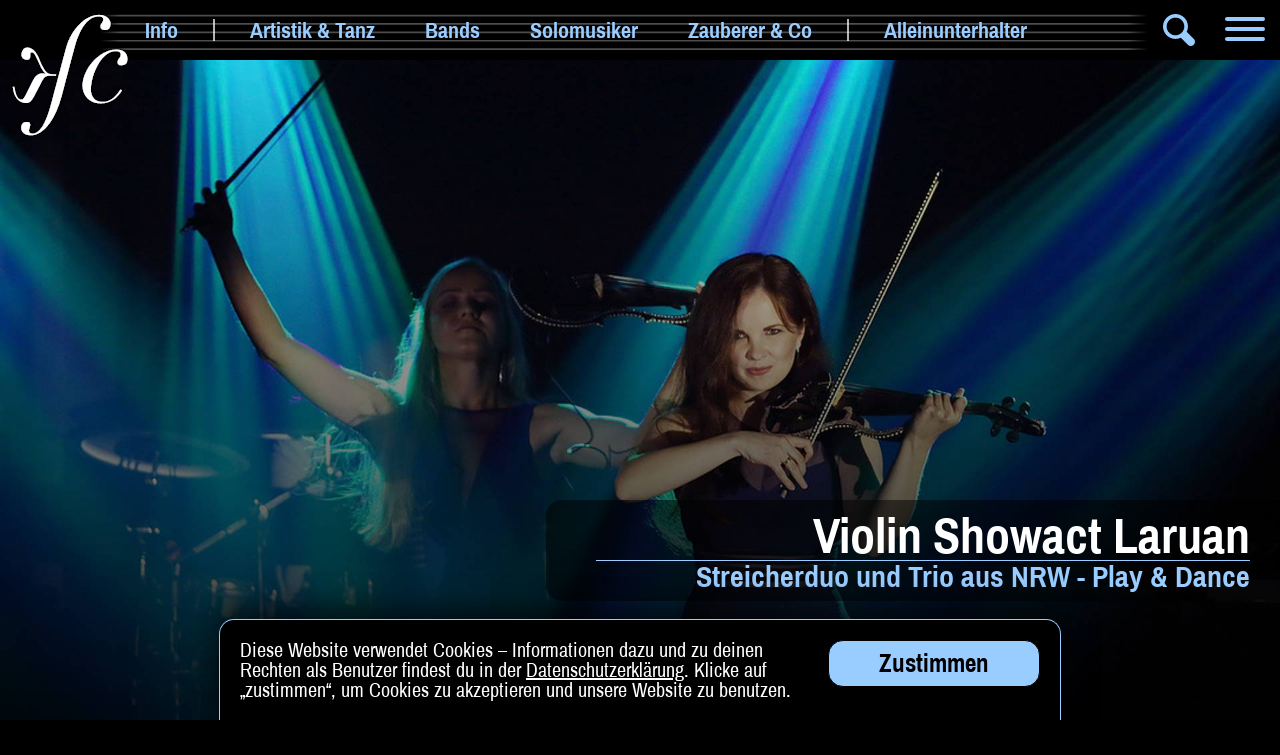

--- FILE ---
content_type: text/html
request_url: https://kuenstler-collection.de/kuenstler/violin-showact-laruan-geigenduo-und-trio
body_size: 4948
content:
<!doctype html>
<html>
<head>
    <meta charset="utf-8">
    <meta http-equiv="x-ua-compatible" content="ie=edge">
    <title>Violin Showact Laruan - Streicherduo und Trio aus NRW - Play &amp; Dance  - Künstler-Collection</title>
    <meta name="description" content="Violin Showact Laruan bietet  Deutschlandweit u.a. Popmusik, Klassik und Crossover-Musik. Als Tanz und ViolinistIn besonders geeignet für Hochzeit, Firmenfeier und Empfang in deiner Region.">    <meta name="keywords" content="violin-show, showact, violinen-show, violinen-showact, geige show, geigen-show, nrw, krefeld, leverkusen, köln, koeln, geigenduo">    <meta name="viewport" content="width=device-width, initial-scale=1, shrink-to-fit=no">

            <!-- Global site tag (gtag.js) - Google Analytics -->
        <script async src="https://www.googletagmanager.com/gtag/js?id=UA-10796105-3"></script>
        <script>
            window.dataLayer = window.dataLayer || [];
            function gtag(){dataLayer.push(arguments);}
            gtag('js', new Date());

            gtag('config', 'UA-10796105-3');
        </script>
    


    <link rel="apple-touch-icon" href="/apple_icon.png">
    <link rel="stylesheet" href="/css/appStyles.css?dnc=1582833162">
    <link rel="stylesheet" href="/css/fonts/archivo_narrow/ttf.css">
    <link rel="stylesheet" href="/css/fonts/archivo_narrow/woff.css">
    <link rel="stylesheet" href="/css/fonts/archivo_narrow/woff2.css">
    <script src="/js/app.bundle.js?dnc=1582833162"></script>
    <script src='https://www.google.com/recaptcha/api.js'></script>

</head>
<body class=" showScrollDownHint">
            	<div class="parallaxBackground">
		<img class="color" src="/images/8919/1920/0/fadeToBlack/dca757ec/streicher-violinistinnen-e-geige-show-buchen-company-event-2.jpeg" srcset="/images/8919/400/0/fadeToBlack/96c328df/streicher-violinistinnen-e-geige-show-buchen-company-event-2.jpeg 400w, /images/8919/800/0/fadeToBlack/24c25eba/streicher-violinistinnen-e-geige-show-buchen-company-event-2.jpeg 800w, /images/8919/1920/0/fadeToBlack/dca757ec/streicher-violinistinnen-e-geige-show-buchen-company-event-2.jpeg 1200w">
		<img class="gray" src="/images/8919/1920/0/fadeToBlack/dca757ec/streicher-violinistinnen-e-geige-show-buchen-company-event-2.jpeg" srcset="/images/8919/400/0/fadeToBlack/96c328df/streicher-violinistinnen-e-geige-show-buchen-company-event-2.jpeg 400w, /images/8919/800/0/fadeToBlack/24c25eba/streicher-violinistinnen-e-geige-show-buchen-company-event-2.jpeg 800w, /images/8919/1920/0/fadeToBlack/dca757ec/streicher-violinistinnen-e-geige-show-buchen-company-event-2.jpeg 1200w">
	</div>

    
    
        <div id="logoContainer">
            <a class="logo" href="/"></a>
                    </div>

        <div id="header">
            <div class="navContainer">
                <nav>
                    <div class="fade fadeIn"></div>
                    <div class="mainNavigationContainer">
                        <div class="navigationContainer">
                            <h1 class="pageTitle">Künstler Collection</h1>
                            <ul class="links">
                                <li class="mobile search"><a href="/kuenstler-suchen" class="">Suche</a></li>
                                <li class="mobile seperator"></li>
                                                                                
        <li><a href="/info" class="">Info</a>
            </li>            <li class="seperator">
        </li>                                        
        <li><a href="/artistik-tanz-buchen" class="">Artistik &amp; Tanz</a>
            </li>                                        
        <li><a href="/bands-buchen" class="">Bands</a>
            </li>                                        
        <li><a href="/solo-musiker-buchen" class="">Solomusiker</a>
            </li>                                        
        <li><a href="/Zauberer-Magie-Hypnose-buchen" class="">Zauberer &amp; Co</a>
            </li>            <li class="seperator">
        </li>                                        
        <li><a href="/alleinunterhalter-buchen" class="">Alleinunterhalter</a>
            </li>                                        
        <li><a href="/comedy-buchen" class="">Comedy</a>
            </li>                                        
        <li><a href="/dj-buchen" class="">DJ</a>
            </li>                                        
        <li><a href="/hochzeitsband-buchen" class="">Hochzeitsband</a>
            </li>                                        
        <li><a href="/jazzband-buchen" class="">Jazz &amp; Swing</a>
            </li>                                        
        <li><a href="/klassische-musik-buchen" class="">Klassische Musik</a>
            </li>                                        
        <li><a href="/latin-band-buchen" class="">Latin &amp; Salsa</a>
            </li>                                        
        <li><a href="/oktoberfestbands-buchen" class="">Oktoberfestband</a>
            </li>                                        
        <li><a href="/rock-band-buchen" class="">Rockband</a>
            </li>                                        
        <li><a href="/Schlager-Band-buchen" class="">Schlagerband</a>
            </li>                                        
        <li><a href="/walk-act-buchen" class="">Walk-Act</a>
            </li>                                        
        <li><a href="/Weltmusik-buchen" class="">Weltmusik</a>
            </li>                                        
        <li><a href="/sonstiges-buchen" class="">Sonstiges</a>
            </li>            <li class="seperator">
        </li>                                        
        <li><a href="/kontakt-hilfe-musiker-buchen" class="">Beratung</a>
            </li>                                        
        <li><a href="/impressum" class="">Impressum</a>
            </li>                        </ul>
                        </div>
                    </div>
                    <div class="fade fadeOut"></div>
                </nav>
                <a href="/kuenstler-suchen" class="searchButton">
                    <span class="search-icon"></span>
                </a>
                <button class="hamburger hamburger--spin mobileMenuSwitch" type="button">
                  <span class="hamburger-box">
                    <span class="hamburger-inner"></span>
                  </span>
                </button>
            </div>
            <ul class='mainNavigationFlyOut hidden'></ul>
        </div>
        <div id="wrapper">
        <div id="mainGrid">

            <div id="contentContainer" class="artist">
                                                    
                <div id="contentWrapper">
                        
        
        
    
    
    
<div class="stickyHeadline reversed">
            <h1 class="secondLine">Streicherduo und Trio aus NRW - Play &amp; Dance </h1>
        <h2 class="firstLine">Violin Showact Laruan</h2>
    </div>

    <div class="artist">
        <div class="artistContentContainer">
            <div class="artistContent">
                <div class="artistSection contentSection">
                    <a href="/kuenstler/violin-showact-laruan-geigenduo-und-trio/buchen" class="bookArtistButton mobileOnly" data-show-on-scroll-y="200">
                        Unverbindlich anfragen
                    <a>


                    <h2>
                                                    <a href="/kuenstler/violin-showact-laruan-geigenduo-und-trio/buchen" class="bookArtistButton desktopOnly">
                                Unverbindlich anfragen
                            <a>
                                                Die Electric Violin Show Laruan ist ein Ohren- und Augenschmaus. Geigen-Duo oder Trio mit Querflöte, Gitarre oder Saxofon, als musikalischer Walk-Act &amp; begleitet durch Tänzerinnen.
                    </h2>
                    <div class="chapter">
                        <div class="mce-content-body">
<p>Unsere Musikgruppe Electric Violin Show „Laruan“ wurde 2010 in Moskau gegründet. Das Ziel ist nicht nur ein schöner Klang, sondern auch die perfekte Show. Die Mitglieder sind nicht nur virtuose Violinistinnen, sondern auch hervorragende Tänzerinnen. Außerdem kann der Geigen-Showact durch professionelle Tänzerinnen ergänzt werden um die Violinen-Show noch ausgefallener zu machen. <br><br>Der E-Violinen Showact Laruan ist immer flexibel an den Bedürfnissen des Veranstalters &amp; seines Publikums orientiert und eignet sich hervorragend für das Entertainment bei großen Firmenevents, aber auch bei privaten Feiern. Unser musikalisches Repertoire ist reich an glänzenden Coverversionen und eigenen Kompositionen. Auftritte von Laruan unterteilen sich in thematische Sets, mit unterschiedlichen Musikstilrichtungen und einzigartigen, exklusiv für die Band kreierten Kostümen. Die Mischung lässt keine Wünsche offen, die Künstlerinnen sind auch als Walking-Act einsetzbar. Wir beraten Sie gerne.</p>
</div>                    </div>
                </div>

                                            <div class="artistSection fullBoxContent contentSection">
        <div class="swiper-container swiper-artist-video-container">
            <div class="swiper-wrapper">
                                                            <div class="swiper-slide">
                            <div class="js-lazyYT" data-youtube-id="CO82DMUKaog" data-ratio="16:9" data-parameters="enablejsapi=1"></div>
                        </div>
                                                                                <div class="swiper-slide">
                            <div class="js-lazyYT" data-youtube-id="Vdyh73ovET4" data-ratio="16:9" data-parameters="enablejsapi=1"></div>
                        </div>
                                                                                <div class="swiper-slide">
                            <div class="js-lazyYT" data-youtube-id="5G7X8s0wzNs" data-ratio="16:9" data-parameters="enablejsapi=1"></div>
                        </div>
                                                                                <div class="swiper-slide">
                            <div class="js-lazyYT" data-youtube-id="RBq4hrAiFR4" data-ratio="16:9" data-parameters="enablejsapi=1"></div>
                        </div>
                                                                                <div class="swiper-slide">
                            <div class="js-lazyYT" data-youtube-id="UD6bU7DOxQQ" data-ratio="16:9" data-parameters="enablejsapi=1"></div>
                        </div>
                                                                                <div class="swiper-slide">
                            <div class="js-lazyYT" data-youtube-id="UlnykGiwoYk" data-ratio="16:9" data-parameters="enablejsapi=1"></div>
                        </div>
                                                </div>
            <div class="swiper-pagination"></div>
            <div class="swiper-button-prev"></div>
            <div class="swiper-button-next"></div>
            <div class="swiper-scrollbar"></div>
        </div>
        </div>
    
                                    
                                    <div class="artistSection contentSection">                            <div class="accordion">
                <div class="accordionHeadline">
                    <h3>Referenzen</h3>
                </div>
                <div class="accordionContent">
                    <div class="chapter">
                        <div class="mce-content-body">
<p></p><br />
<p>Laruan‘s Geigerinnen treten auf den größten Konzertbühnen, Messen und Musikveranstaltungen in NRW und der Welt auf. Zahlreiche Auftritte in Deutschland, Rissland, Türkei, Israel,  Lettland und Litauen. Z.B:</p><br />
<ul><br />
<li>Vorwerk, Hamburg</li><br />
</ul><br />
<ul><br />
<li>Zurheide Fein Kost, Düsseldorf</li><br />
<li>Commerzbank, Wiesbaden</li><br />
<li>Schweiz, Ibiza World Club Tour</li><br />
<li>Interio AG, Schweiz</li><br />
<li>Phoenix Reisen GmbH</li><br />
<li>ETL International AG, Berlin<a href="http://www.etl.de/en/company-profile" target="_blank" rel="noopener"> </a><br />
</li><br />
<li>BVLGARI, Köln</li><br />
<li>Gothaer, Köln</li><br />
<li>Messe, Düsseldorf</li><br />
<li>Black Or White Night, Stuttgart</li><br />
<li>1. FC Köln, Köln</li><br />
<li>M. Jackson Tribute Show - Memory Tour, Deutschland</li><br />
<li>Westdeutscher Rundfunk, Köln</li><br />
<li>NTT Security (Switzerland) AG, Schweiz</li><br />
<li>Elbline Evens UG, Hamburg</li><br />
<li>Parfümerie Möltgen, Köln</li><br />
<li>Alloheim Residenzen GmbH, Mülheim</li><br />
<li>Rudas Studios Club, Düsseldorf</li><br />
<li>Steigenberger Hotel, Frankfurt</li><br />
<li>Maritim Hotel, Berlin</li><br />
<li>Maritim Hotel, Düsseldof</li><br />
<li>Estrel Hotel, Berlin</li><br />
<li>Energetix, Berlin</li><br />
<li>Intergrationsrat, Leverkusen</li><br />
<li>Porsche AG, Pforzheim</li><br />
<li>Verein Deutscher Ingenieure, Düsseldorf</li><br />
<li>Bayer AG, Leverkusen</li><br />
<li>Jüdische Kulturtage, Köln</li><br />
<li>Jazzfestival, Wermelskirchen</li><br />
<li>IKEA, Moskau</li><br />
<li>Gazprom AG, Moskau</li><br />
<li>Verleihung Startup des Jahres, Moskau</li><br />
<li>Leroy Merlin, Moskau</li><br />
<li>Großer Kremlpalast, Moskau</li><br />
<li>Mazda, Turkei</li><br />
</ul><br />
<p><br>Diverse Firmenevents, Jubiläen, Hochzeiten und sonstige Veranstaltungen seit 8 Jahren</p>
</div>                    </div>
                </div>
            </div>
                            <div class="accordion">
                <div class="accordionHeadline">
                    <h3>Kundenstimmen / Presse</h3>
                </div>
                <div class="accordionContent">
                    <div class="chapter">
                        <div class="mce-content-body">
<p>„Höhepunkt war der Auftritt der Gruppe „Violin Show Laruan“, die mit einem schwungvollen Performance an der Geige das Publikum begeisterte“<br><em>Kölnische Rundschau vom 1.03.2015</em></p>
</div>                    </div>
                </div>
            </div>
            </div>
                                                    <div class="artistSection fullBoxContent contentSection">
        <div class="swiper-container swiper-artist-image-container">
            <div class="swiper-wrapper">
                                    <div class="swiper-slide">
                        <a href="/images/8915/0/1500/-/55246603/musik-show-walk-act-geige-violinistinnen-firmenfeier-1.jpeg">
                            <img src="/images/8915/1200/600/scaleAndCut,softFit/6f59883c/musik-show-walk-act-geige-violinistinnen-firmenfeier-1.jpeg">
                        </a>
                    </div>
                                    <div class="swiper-slide">
                        <a href="/images/8916/0/1500/-/4c654f03/musik-show-walk-act-geige-violinistinnen-firmenfeier-2.jpeg">
                            <img src="/images/8916/1200/600/scaleAndCut,softFit/3029f07c/musik-show-walk-act-geige-violinistinnen-firmenfeier-2.jpeg">
                        </a>
                    </div>
                                    <div class="swiper-slide">
                        <a href="/images/8917/0/1500/-/d8e73989/musik-show-walk-act-geige-querflote-firmenfeier-1.jpeg">
                            <img src="/images/8917/1200/600/scaleAndCut,softFit/4fab540f/musik-show-walk-act-geige-querflote-firmenfeier-1.jpeg">
                        </a>
                    </div>
                                    <div class="swiper-slide">
                        <a href="/images/8918/0/1500/-/b1229bc8/streicher-violinistinnen-e-geige-show-buchen-company-event-1.jpeg">
                            <img src="/images/8918/1200/600/scaleAndCut,softFit/716eb872/streicher-violinistinnen-e-geige-show-buchen-company-event-1.jpeg">
                        </a>
                    </div>
                                    <div class="swiper-slide">
                        <a href="/images/8920/0/1500/-/9bbc2ddc/company-event-germany-female-violin-players-show-1.jpeg">
                            <img src="/images/8920/1200/600/scaleAndCut,softFit/138dc329/company-event-germany-female-violin-players-show-1.jpeg">
                        </a>
                    </div>
                                    <div class="swiper-slide">
                        <a href="/images/8921/0/1500/-/0e9f07ec/company-event-germany-female-violin-players-show-2.jpeg">
                            <img src="/images/8921/1200/600/scaleAndCut,softFit/c0f77ff6/company-event-germany-female-violin-players-show-2.jpeg">
                        </a>
                    </div>
                                    <div class="swiper-slide">
                        <a href="/images/8922/0/1500/-/c6851270/company-event-germany-female-violin-players-show-3.jpeg">
                            <img src="/images/8922/1200/600/scaleAndCut,softFit/81d954ff/company-event-germany-female-violin-players-show-3.jpeg">
                        </a>
                    </div>
                                    <div class="swiper-slide">
                        <a href="/images/8923/0/1500/-/a372aa7a/nrw-geigerinnen-fur-feier-buchen-hochzeit-1.jpeg">
                            <img src="/images/8923/1200/600/scaleAndCut,softFit/b18cb9f9/nrw-geigerinnen-fur-feier-buchen-hochzeit-1.jpeg">
                        </a>
                    </div>
                                    <div class="swiper-slide">
                        <a href="/images/8924/0/1500/-/ea348460/nrw-geigerinnen-fur-feier-buchen-hochzeit-2.jpeg">
                            <img src="/images/8924/1200/600/scaleAndCut,softFit/bd256600/nrw-geigerinnen-fur-feier-buchen-hochzeit-2.jpeg">
                        </a>
                    </div>
                                    <div class="swiper-slide">
                        <a href="/images/8925/0/1500/-/8aa9397b/koln-nrw-geige-e-violine-streicher-gitarre-hochzeit-buchen-1.jpeg">
                            <img src="/images/8925/1200/600/scaleAndCut,softFit/2ca8072b/koln-nrw-geige-e-violine-streicher-gitarre-hochzeit-buchen-1.jpeg">
                        </a>
                    </div>
                                    <div class="swiper-slide">
                        <a href="/images/8926/0/1500/-/eabf5dd9/streicherinnen-koln-nrw-geige-e-violine-hochzeit-buchen-2.jpeg">
                            <img src="/images/8926/1200/600/scaleAndCut,softFit/5361152e/streicherinnen-koln-nrw-geige-e-violine-hochzeit-buchen-2.jpeg">
                        </a>
                    </div>
                                    <div class="swiper-slide">
                        <a href="/images/8927/0/1500/-/c6966736/koln-nrw-geige-e-violine-hochzeit-buchen-3.jpeg">
                            <img src="/images/8927/1200/600/scaleAndCut,softFit/6a1f1691/koln-nrw-geige-e-violine-hochzeit-buchen-3.jpeg">
                        </a>
                    </div>
                                    <div class="swiper-slide">
                        <a href="/images/8928/0/1500/-/65136594/violine-in-koln-streicher-trio-crossover-1.jpeg">
                            <img src="/images/8928/1200/600/scaleAndCut,softFit/147470c7/violine-in-koln-streicher-trio-crossover-1.jpeg">
                        </a>
                    </div>
                                    <div class="swiper-slide">
                        <a href="/images/8929/0/1500/-/6c90779d/violine-in-koln-streicher-trio-crossover-2.jpeg">
                            <img src="/images/8929/1200/600/scaleAndCut,softFit/a3b082c5/violine-in-koln-streicher-trio-crossover-2.jpeg">
                        </a>
                    </div>
                                    <div class="swiper-slide">
                        <a href="/images/8930/0/1500/-/85ea80c0/violine-in-koln-streicher-trio-crossover-3.jpeg">
                            <img src="/images/8930/1200/600/scaleAndCut,softFit/59f574f3/violine-in-koln-streicher-trio-crossover-3.jpeg">
                        </a>
                    </div>
                                    <div class="swiper-slide">
                        <a href="/images/8931/0/1500/-/8ef8a4bf/musik-show-walk-act-geige-querflote-firmenfeier-2.jpeg">
                            <img src="/images/8931/1200/600/scaleAndCut,softFit/063a0a2b/musik-show-walk-act-geige-querflote-firmenfeier-2.jpeg">
                        </a>
                    </div>
                                    <div class="swiper-slide">
                        <a href="/images/8932/0/1500/-/57c9759c/violine-in-koln-streicher-trio-crossover-4.jpeg">
                            <img src="/images/8932/1200/600/scaleAndCut,softFit/5c21ea2d/violine-in-koln-streicher-trio-crossover-4.jpeg">
                        </a>
                    </div>
                            </div>
            <div class="swiper-pagination"></div>
            <div class="swiper-button-prev"></div>
            <div class="swiper-button-next"></div>
            <div class="swiper-scrollbar"></div>
        </div>
        </div>
    
                                                            
                                    <div class="artistSection contentSection">            <h3>Zusätzliche Informationen</h3>
        <div class="chapter">
            <div class="mce-content-body">
<p>Der Violinen Showact aus NRW tritt auf Wunsch mit einer professionellen Tanzshow (1 - 4 Tänzer) und 2 oder 3 Geigerinnen auf. Der Umfang der Besetzung hängt von dem Budget und Größe der Veranstaltung ab. Technical Rider wird auf Anfrage verschickt. <br><br>Wenn die Veranstaltung etwas kleiner ist, und Sie z.B. einen Kurzauftritt mit Violine möchten, schauen Sie doch mal auf dem Profil der <a href="http://www.kuenstler-collection.net/de/details/solomusiker/violine/solo-geige-anna-gold" target="_blank" rel="noopener">Solo-Geigenspielerin Anna Gold</a> vorbei, die Teil der Laruan Violin Shows ist.</p>
</div>        </div>
        </div>
                                    
                <div class="artistSection contentSection">
                    <div class="accordion">
                        <div class="accordionHeadline">
                            <h3>Zusammenfassung & Buchung</h3>
                        </div>
                        <div class="accordionContent">
                            <div class="chapter">
                                <p>
                                    Violin Showact Laruan bietet  Deutschlandweit u.a. Popmusik, Klassik und Crossover-Musik. Als Tanz und ViolinistIn besonders geeignet für Hochzeit, Firmenfeier und Empfang in deiner Region.                                    <a href="/kuenstler/violin-showact-laruan-geigenduo-und-trio/buchen" >Jetzt unverbindlich hier ein Angebot von Violin Showact Laruan anfordern!</a>
                                </p>
                            </div>
                        </div>
                    </div>

                                                                                            <div class="accordion">
                                <div class="accordionHeadline">
                                    <h3>Andere Sprachen</h3>
                                </div>
                                <div class="accordionContent">
                                    <div class="chapter">
                                                                                <ul>
                                            <li>
                                                <a href="/kuenstler/dance-and-violin-showact-laruan">
                                                    Englisch: "LARUAN: Dance and E-Violin Show-Act "

                                                </a>
                                            </li>
                                        </ul>
                                                                            </div>
                                </div>
                            </div>
                                                                </div>
                </div>


            </div>
        </div>
    </div>
                </div>
            </div>
        </div>
    </div>

        <div class="cookieWarning">
        <div class="cookieWarningContent">
            <div class="cwcCopy">
                <p>
                    Diese Website verwendet Cookies – Informationen dazu und zu deinen Rechten als Benutzer findest du in der <a href="/datenschutz">Datenschutzerklärung</a>. Klicke auf „zustimmen“, um Cookies zu akzeptieren und unsere Website zu benutzen.
                </p>
            </div>
            <div class="cwcButton">
                <a href="/cookieWarning/read" class="button">Zustimmen</a>
            </div>
        </div>
    </div>
    

</body>
</html>

--- FILE ---
content_type: text/css
request_url: https://kuenstler-collection.de/css/fonts/archivo_narrow/ttf.css
body_size: 94126
content:
@font-face{font-family:Archivo Narrow;font-style:italic;font-weight:400;src:local("Archivo Narrow Italic"),local("ArchivoNarrow-Italic"),url("[data-uri]") format("woff")}@font-face{font-family:Archivo Narrow;font-style:italic;font-weight:700;src:local("Archivo Narrow Bold Italic"),local("ArchivoNarrow-BoldItalic"),url("[data-uri]") format("woff")}@font-face{font-family:Archivo Narrow;font-style:normal;font-weight:400;src:local("Archivo Narrow Regular"),local("ArchivoNarrow-Regular"),url("[data-uri]") format("woff")}@font-face{font-family:Archivo Narrow;font-style:normal;font-weight:700;src:local("Archivo Narrow Bold"),local("ArchivoNarrow-Bold"),url("[data-uri]") format("woff")}

--- FILE ---
content_type: text/css
request_url: https://kuenstler-collection.de/css/fonts/archivo_narrow/woff.css
body_size: 158830
content:
@font-face{font-family:Archivo Narrow;font-style:italic;font-weight:400;src:local("Archivo Narrow Italic"),local("ArchivoNarrow-Italic"),url("[data-uri]") format("woff")}@font-face{font-family:Archivo Narrow;font-style:italic;font-weight:700;src:local("Archivo Narrow Bold Italic"),local("ArchivoNarrow-BoldItalic"),url("[data-uri]") format("woff")}@font-face{font-family:Archivo Narrow;font-style:normal;font-weight:400;src:local("Archivo Narrow Regular"),local("ArchivoNarrow-Regular"),url("[data-uri]") format("woff")}@font-face{font-family:Archivo Narrow;font-style:normal;font-weight:700;src:local("Archivo Narrow Bold"),local("ArchivoNarrow-Bold"),url("[data-uri]") format("woff")}

--- FILE ---
content_type: text/css
request_url: https://kuenstler-collection.de/css/fonts/archivo_narrow/woff2.css
body_size: 124296
content:
@font-face{font-family:Archivo Narrow;font-style:italic;font-weight:400;src:local("Archivo Narrow Italic"),local("ArchivoNarrow-Italic"),url("[data-uri]") format("woff2")}@font-face{font-family:Archivo Narrow;font-style:italic;font-weight:700;src:local("Archivo Narrow Bold Italic"),local("ArchivoNarrow-BoldItalic"),url("[data-uri]") format("woff2")}@font-face{font-family:Archivo Narrow;font-style:normal;font-weight:400;src:local("Archivo Narrow Regular"),local("ArchivoNarrow-Regular"),url("[data-uri]") format("woff2")}@font-face{font-family:Archivo Narrow;font-style:normal;font-weight:700;src:local("Archivo Narrow Bold"),local("ArchivoNarrow-Bold"),url("[data-uri]") format("woff2")}

--- FILE ---
content_type: image/svg+xml
request_url: https://kuenstler-collection.de/css/images/search.svg
body_size: 694
content:
<?xml version="1.0" encoding="iso-8859-1"?>
<!DOCTYPE svg PUBLIC "-//W3C//DTD SVG 1.1//EN" "http://www.w3.org/Graphics/SVG/1.1/DTD/svg11.dtd">
<svg version="1.1" xmlns="http://www.w3.org/2000/svg" xmlns:xlink="http://www.w3.org/1999/xlink" width="32" height="32" viewBox="0 0 399.934 399.934" >
    <path class="search-icon" fill="#99ccff" d="M155.84,311.723c23.654,0,46.008-5.446,66.093-14.916l87.585,87.618
            c20.703,20.679,54.234,20.679,74.88,0c20.703-20.655,20.703-54.234,0-74.88l-87.585-87.65c9.47-20.053,14.916-42.407,14.916-66.061
            C311.73,69.922,241.792,0,155.84,0C69.954,0,0.007,69.922,0.007,155.833C0.015,241.801,69.954,311.723,155.84,311.723z
             M155.84,45.414c60.924,0,110.451,49.552,110.451,110.419c0,60.956-49.527,110.484-110.451,110.484
            c-60.867,0-110.419-49.527-110.419-110.484C45.421,94.966,94.973,45.414,155.84,45.414z"/>
</svg>



--- FILE ---
content_type: image/svg+xml
request_url: https://kuenstler-collection.de/css/images/logo.svg
body_size: 5293
content:
<?xml version="1.0" encoding="utf-8"?>
<!DOCTYPE svg PUBLIC "-//W3C//DTD SVG 1.1//EN" "http://www.w3.org/Graphics/SVG/1.1/DTD/svg11.dtd">
<svg version="1.1" id="Ebene_1" xmlns="http://www.w3.org/2000/svg" xmlns:xlink="http://www.w3.org/1999/xlink" x="0px" y="0px" width="402.67px" height="426.594px" viewBox="0 0 402.67 426.594" xml:space="preserve">

<filter id="dropshadow" height="130%">
  <feGaussianBlur in="SourceAlpha" stdDeviation="5"/>
  <feComponentTransfer>
    <feFuncA type="linear" slope="2.0"/>
  </feComponentTransfer>
  <feMerge>
    <feMergeNode/>
    <feMergeNode in="SourceGraphic"/>
  </feMerge>
</filter>

<g  style="filter:url(#dropshadow)" >
<path clip-path="url(#SVGID_10_)" d="M188.52,126.316c4.251-15.415,10.228-29.764,17.941-43.054
	c7.708-13.29,16.48-24.918,26.319-34.887c9.833-9.963,20.467-17.806,31.901-23.523c11.434-5.712,22.862-8.573,34.297-8.573
	c6.912,0,12.759,0.995,17.546,2.98c4.781,1.99,8.773,4.506,11.964,7.556c3.192,3.051,5.518,6.36,6.978,9.936
	c1.461,3.581,2.195,6.956,2.195,10.137c0,4.511-1.265,9.016-3.791,13.522c-2.525,4.505-7.242,6.755-14.154,6.755
	c-5.853,0-10.039-1.125-12.564-3.385c-2.525-2.261-3.786-4.852-3.786-7.778c0-2.661,0.53-4.986,1.595-6.982
	c1.061-1.99,2.191-3.851,3.391-5.582c1.196-1.726,2.262-3.386,3.192-4.981c0.931-1.596,1.396-3.457,1.396-5.587
	c0-4.517-1.53-7.508-4.588-8.968c-3.061-1.46-6.581-2.196-10.568-2.196c-11.963,0-22.467,3.727-31.505,11.169
	s-16.746,16.351-23.128,26.72c-6.383,10.369-11.565,20.938-15.551,31.706c-3.992,10.769-6.913,19.607-8.773,26.52
	l-8.373,30.311l-37.088,140.796c-4.521,17.016-10.233,33.497-17.146,49.458c-6.913,15.95-14.826,30.04-23.729,42.274
	c-8.908,12.229-18.606,22.003-29.115,29.316c-10.498,7.313-21.598,10.969-33.297,10.969c-3.45,0-7.107-0.4-10.963-1.195
	c-3.851-0.801-7.377-2.196-10.569-4.187c-3.191-1.996-5.847-4.657-7.978-7.973c-2.12-3.327-3.186-7.647-3.186-12.96
	c0-5.051,1.531-9.434,4.581-13.154c3.062-3.721,7.778-5.582,14.161-5.582c3.456,0,6.247,0.66,8.372,1.996
	c2.132,1.326,3.191,4.116,3.191,8.367c0,2.922-0.659,5.912-1.996,8.974c-1.325,3.05-1.99,6.442-1.99,10.163
	c0,3.456,1.131,5.982,3.386,7.578c2.267,1.59,5.122,2.391,8.579,2.391c11.165,0,21.868-7.643,32.096-22.923
	c10.239-15.29,20.007-39.938,29.315-73.959l45.461-170.236L188.52,126.316"
	style="fill:rgba(255,255,255,1);"/>
<path clip-path="url(#SVGID_10_)" d="M364.922,285.356c-4.381,5.182-9.427,9.904-15.128,14.155
	c-5.706,4.251-12.273,7.708-19.704,10.369c-7.432,2.656-15.794,3.986-25.081,3.986c-9.822,0-18.579-1.596-26.275-4.781
	c-7.697-3.191-14.133-7.508-19.305-12.959c-5.176-5.453-9.156-11.765-11.942-18.942c-2.79-7.178-4.181-14.891-4.181-23.134
	c0-13.555,3.186-27.444,9.558-41.669c6.371-14.226,14.862-27.25,25.486-39.084c10.616-11.829,22.76-21.532,36.434-29.109
	c13.673-7.572,27.812-11.364,42.415-11.364c4.511,0,8.957,0.536,13.338,1.596c4.381,1.065,8.297,2.796,11.748,5.187
	c3.451,2.39,6.302,5.646,8.563,9.769c2.256,4.121,3.386,9.237,3.386,15.35c0,8.772-2.206,14.49-6.61,17.15
	c-4.402,2.662-9.01,3.987-13.813,3.987c-4.841,0-8.188-0.995-10.05-2.991c-1.859-1.99-2.791-4.316-2.791-6.977
	c0-3.191,0.531-5.783,1.596-7.778c1.061-1.991,2.326-3.786,3.787-5.382c1.46-1.596,2.726-3.391,3.785-5.388
	c1.061-1.99,1.596-4.581,1.596-7.772c0-4.251-1.525-7.178-4.564-8.773c-3.04-1.596-7.205-2.396-12.494-2.396
	c-8.471,0-16.405,2.132-23.81,6.382c-7.41,4.251-14.22,9.904-20.435,16.946c-6.221,7.048-11.71,15.091-16.47,24.129
	s-8.859,18.341-12.3,27.915c-3.439,9.573-6.015,19.012-7.734,28.315c-1.72,9.303-2.58,17.811-2.58,25.518
	c0,11.435,3.245,21.138,9.735,29.11c6.491,7.978,16.492,11.964,30.003,11.964c7.416,0,14.236-1.396,20.467-4.186
	c6.227-2.792,11.855-6.317,16.892-10.569c5.03-4.252,9.401-8.838,13.111-13.76c3.71-4.917,6.755-9.368,9.141-13.359
	l5.581,3.191C373.084,275.053,369.304,280.175,364.922,285.356"
	style="fill:rgba(255,255,255,1);"/>
<path clip-path="url(#SVGID_10_)" d="M153.579,221.346l-16.337-0.392c-6.818-0.352-10.588,0.327-13.898,1.223
	c-3.307,0.892-5.389,2.082-7.864,4.459c-2.467,2.375-4.014,4.551-5.953,8.038c-1.955,3.507-3.878,7.221-5.809,11.15
	l-23.937,45.609c-5.738,10.664-11.426,17.103-17.054,19.299c-5.625,2.196-12.064,2.302-19.306,0.292
	c-6.731-1.863-12.17-4.841-16.332-8.922c-4.165-4.076-7.497-8.638-10.006-13.658c-2.518-5.003-4.33-10.254-5.463-15.729
	c-1.127-5.479-2.025-10.531-2.688-15.173l5.861-0.044c0.206,2.278,0.676,5.62,1.409,10.013
	c0.73,4.375,1.855,8.872,3.367,13.473c1.512,4.603,3.489,8.773,5.928,12.524c2.451,3.743,5.479,6.115,9.101,7.112
	c4.141,1.161,7.675-0.026,10.601-3.535c2.923-3.51,5.582-7.58,7.975-12.218l24.424-48.866
	c3.231-6.621,6.679-11.527,10.352-14.695c3.667-3.165,7.27-5.36,10.814-6.621c3.546-1.241,7.035-1.739,10.447-1.493
	c3.416,0.257,6.62,0.514,9.606,0.782l0.319-1.163c-2.813-1.891-6.055-5.512-9.736-10.856
	c-3.669-5.335-7.107-11.793-10.301-19.366l-6.475-14.333c-3.269-7.318-6.16-13.197-8.683-17.659
	c-2.526-4.471-5.333-7.129-8.449-7.986c-4.135-1.146-6.637-0.17-7.497,2.935c-0.716,2.585-0.752,4.728-0.116,6.444
	c0.641,1.711,0.489,4.249-0.438,7.615c-1.937,6.986-7.564,9.176-16.875,6.591c-4.663-1.288-8.094-3.97-10.304-8.065
	c-2.207-4.1-2.488-9.122-0.836-15.077c2.15-7.756,5.56-12.74,10.206-14.939c4.649-2.188,9.817-2.496,15.504-0.93
	c13.725,3.805,25.124,17.433,34.235,40.847c3.962,10.861,8.857,20.846,14.674,29.992c5.823,9.143,9.823,15.063,19.875,16.899
	c0,0,4.378,0.593,8.308,0.774c7.861,0.362,12.903,0.422,12.903,0.422L153.579,221.346"
	style="fill:rgba(255,255,255,1);"/>
</g>
</svg>


--- FILE ---
content_type: image/svg+xml
request_url: https://kuenstler-collection.de/css/images/music-ledger.svg
body_size: 613
content:
<?xml version="1.0" encoding="UTF-8" standalone="no"?>
<svg xmlns:rdf="http://www.w3.org/1999/02/22-rdf-syntax-ns#" xmlns="http://www.w3.org/2000/svg"
 height="50" width="200" version="1.1" xmlns:cc="http://creativecommons.org/ns#" xmlns:dc="http://purl.org/dc/elements/1.1/"
 shape-rendering="geometricPrecision">
 <line x1="0" y1="9" x2="200" y2="9" style="stroke:rgba(255,255,255,0.3);stroke-width: 2px;" />
 <line x1="0" y1="19" x2="200" y2="19" style="stroke:rgba(255,255,255,0.3);stroke-width: 2px;" />
 <line x1="0" y1="29" x2="200" y2="29" style="stroke:rgba(255,255,255,0.3);stroke-width: 2px;" />
 <line x1="0" y1="39" x2="200" y2="39" style="stroke:rgba(255,255,255,0.3);stroke-width: 2px;" />
 <line x1="0" y1="49" x2="200" y2="49" style="stroke:rgba(255,255,255,0.3);stroke-width: 2px;" />

</svg>


--- FILE ---
content_type: application/javascript
request_url: https://kuenstler-collection.de/js/app.bundle.js?dnc=1582833162
body_size: 73335
content:
!function(e){var t={};function i(n){if(t[n])return t[n].exports;var s=t[n]={i:n,l:!1,exports:{}};return e[n].call(s.exports,s,s.exports,i),s.l=!0,s.exports}i.m=e,i.c=t,i.d=function(e,t,n){i.o(e,t)||Object.defineProperty(e,t,{configurable:!1,enumerable:!0,get:n})},i.n=function(e){var t=e&&e.__esModule?function(){return e.default}:function(){return e};return i.d(t,"a",t),t},i.o=function(e,t){return Object.prototype.hasOwnProperty.call(e,t)},i.p="/js/",i(i.s=69)}([function(e,t,i){(function(n){var s,r;function a(e){return(a="function"==typeof Symbol&&"symbol"==typeof Symbol.iterator?function(e){return typeof e}:function(e){return e&&"function"==typeof Symbol&&e.constructor===Symbol&&e!==Symbol.prototype?"symbol":typeof e})(e)}s=[i(17),i(3),i(70),i(21),i(39),i(40),i(24),i(20),i(41),i(23),i(42),i(71),i(8),i(2),i(18),i(43),i(11)],void 0===(r=function(e,t,i,n,s,r,o,l,c,u,d,h,p,f,v,m,g){"use strict";var y=function e(t,i){return new e.fn.init(t,i)},b=/^[\s\uFEFF\xA0]+|[\s\uFEFF\xA0]+$/g;function x(e){var t=!!e&&"length"in e&&e.length,i=g(e);return!f(e)&&!v(e)&&("array"===i||0===t||"number"==typeof t&&t>0&&t-1 in e)}return y.fn=y.prototype={jquery:"3.3.1",constructor:y,length:0,toArray:function(){return n.call(this)},get:function(e){return null==e?n.call(this):e<0?this[e+this.length]:this[e]},pushStack:function(e){var t=y.merge(this.constructor(),e);return t.prevObject=this,t},each:function(e){return y.each(this,e)},map:function(e){return this.pushStack(y.map(this,function(t,i){return e.call(t,i,t)}))},slice:function(){return this.pushStack(n.apply(this,arguments))},first:function(){return this.eq(0)},last:function(){return this.eq(-1)},eq:function(e){var t=this.length,i=+e+(e<0?t:0);return this.pushStack(i>=0&&i<t?[this[i]]:[])},end:function(){return this.prevObject||this.constructor()},push:r,sort:e.sort,splice:e.splice},y.extend=y.fn.extend=function(){var e,t,i,n,s,r,o=arguments[0]||{},l=1,c=arguments.length,u=!1;for("boolean"==typeof o&&(u=o,o=arguments[l]||{},l++),"object"===a(o)||f(o)||(o={}),l===c&&(o=this,l--);l<c;l++)if(null!=(e=arguments[l]))for(t in e)i=o[t],o!==(n=e[t])&&(u&&n&&(y.isPlainObject(n)||(s=Array.isArray(n)))?(s?(s=!1,r=i&&Array.isArray(i)?i:[]):r=i&&y.isPlainObject(i)?i:{},o[t]=y.extend(u,r,n)):void 0!==n&&(o[t]=n));return o},y.extend({expando:"jQuery"+("3.3.1"+Math.random()).replace(/\D/g,""),isReady:!0,error:function(e){throw new Error(e)},noop:function(){},isPlainObject:function(e){var t,n;return!(!e||"[object Object]"!==c.call(e))&&(!(t=i(e))||"function"==typeof(n=u.call(t,"constructor")&&t.constructor)&&d.call(n)===h)},isEmptyObject:function(e){var t;for(t in e)return!1;return!0},globalEval:function(e){m(e)},each:function(e,t){var i,n=0;if(x(e))for(i=e.length;n<i&&!1!==t.call(e[n],n,e[n]);n++);else for(n in e)if(!1===t.call(e[n],n,e[n]))break;return e},trim:function(e){return null==e?"":(e+"").replace(b,"")},makeArray:function(e,t){var i=t||[];return null!=e&&(x(Object(e))?y.merge(i,"string"==typeof e?[e]:e):r.call(i,e)),i},inArray:function(e,t,i){return null==t?-1:o.call(t,e,i)},merge:function(e,t){for(var i=+t.length,n=0,s=e.length;n<i;n++)e[s++]=t[n];return e.length=s,e},grep:function(e,t,i){for(var n=[],s=0,r=e.length,a=!i;s<r;s++)!t(e[s],s)!==a&&n.push(e[s]);return n},map:function(e,t,i){var n,r,a=0,o=[];if(x(e))for(n=e.length;a<n;a++)null!=(r=t(e[a],a,i))&&o.push(r);else for(a in e)null!=(r=t(e[a],a,i))&&o.push(r);return s.apply([],o)},guid:1,support:p}),"function"==typeof Symbol&&(y.fn[Symbol.iterator]=e[Symbol.iterator]),y.each("Boolean Number String Function Array Date RegExp Object Error Symbol".split(" "),function(e,t){l["[object "+t+"]"]=t.toLowerCase()}),y}.apply(t,s))||(e.exports=r)}).call(t,i(1))},function(e,t,i){var n,s;n=[i(0),i(4),i(13),i(31),i(12),i(78),i(51),i(79),i(33),i(80),i(84),i(14),i(88),i(22),i(90),i(93),i(16),i(94),i(65),i(15),i(95),i(96),i(97),i(98),i(101),i(34),i(102),i(103),i(104),i(105),i(107),i(108)],void 0===(s=function(e){"use strict";return e}.apply(t,n))||(e.exports=s)},function(e,t,i){var n;void 0===(n=function(){"use strict";return function(e){return"function"==typeof e&&"number"!=typeof e.nodeType}}.call(t,i,t,e))||(e.exports=n)},function(e,t,i){var n;void 0===(n=function(){"use strict";return window.document}.call(t,i,t,e))||(e.exports=n)},function(e,t,i){var n,s;n=[i(73)],void 0===(s=function(){"use strict"}.apply(t,n))||(e.exports=s)},function(e,t,i){var n,s;n=[i(0),i(3),i(2),i(48),i(49)],void 0===(s=function(e,t,i,n){"use strict";var s,r=/^(?:\s*(<[\w\W]+>)[^>]*|#([\w-]+))$/,a=e.fn.init=function(a,o,l){var c,u;if(!a)return this;if(l=l||s,"string"==typeof a){if(!(c="<"===a[0]&&">"===a[a.length-1]&&a.length>=3?[null,a,null]:r.exec(a))||!c[1]&&o)return!o||o.jquery?(o||l).find(a):this.constructor(o).find(a);if(c[1]){if(o=o instanceof e?o[0]:o,e.merge(this,e.parseHTML(c[1],o&&o.nodeType?o.ownerDocument||o:t,!0)),n.test(c[1])&&e.isPlainObject(o))for(c in o)i(this[c])?this[c](o[c]):this.attr(c,o[c]);return this}return(u=t.getElementById(c[2]))&&(this[0]=u,this.length=1),this}return a.nodeType?(this[0]=a,this.length=1,this):i(a)?void 0!==l.ready?l.ready(a):a(e):e.makeArray(a,this)};return a.prototype=e.fn,s=e(t),a}.apply(t,n))||(e.exports=s)},function(e,t,i){var n,s;n=[i(52)],void 0===(s=function(e){"use strict";return new e}.apply(t,n))||(e.exports=s)},function(e,t,i){var n;void 0===(n=function(){"use strict";return/[^\x20\t\r\n\f]+/g}.call(t,i,t,e))||(e.exports=n)},function(e,t,i){var n;void 0===(n=function(){"use strict";return{}}.call(t,i,t,e))||(e.exports=n)},function(e,t,i){var n,s;n=[i(0),i(11),i(2)],void 0===(s=function(e,t,i){"use strict";return function n(s,r,a,o,l,c,u){var d=0,h=s.length,p=null==a;if("object"===t(a))for(d in l=!0,a)n(s,r,d,a[d],!0,c,u);else if(void 0!==o&&(l=!0,i(o)||(u=!0),p&&(u?(r.call(s,o),r=null):(p=r,r=function(t,i,n){return p.call(e(t),n)})),r))for(;d<h;d++)r(s[d],a,u?o:o.call(s[d],d,r(s[d],a)));return l?s:p?r.call(s):h?r(s[0],a):c}}.apply(t,n))||(e.exports=s)},function(e,t,i){var n;void 0===(n=function(){"use strict";return function(e,t){return e.nodeName&&e.nodeName.toLowerCase()===t.toLowerCase()}}.call(t,i,t,e))||(e.exports=n)},function(e,t,i){var n,s;function r(e){return(r="function"==typeof Symbol&&"symbol"==typeof Symbol.iterator?function(e){return typeof e}:function(e){return e&&"function"==typeof Symbol&&e.constructor===Symbol&&e!==Symbol.prototype?"symbol":typeof e})(e)}n=[i(20),i(41)],void 0===(s=function(e,t){"use strict";return function(i){return null==i?i+"":"object"===r(i)||"function"==typeof i?e[t.call(i)]||"object":r(i)}}.apply(t,n))||(e.exports=s)},function(e,t,i){var n,s;function r(e){return(r="function"==typeof Symbol&&"symbol"==typeof Symbol.iterator?function(e){return typeof e}:function(e){return e&&"function"==typeof Symbol&&e.constructor===Symbol&&e!==Symbol.prototype?"symbol":typeof e})(e)}n=[i(0),i(2),i(21),i(31)],void 0===(s=function(e,t,i){"use strict";function n(e){return e}function s(e){throw e}function a(e,i,n,s){var r;try{e&&t(r=e.promise)?r.call(e).done(i).fail(n):e&&t(r=e.then)?r.call(e,i,n):i.apply(void 0,[e].slice(s))}catch(e){n.apply(void 0,[e])}}return e.extend({Deferred:function(i){var a=[["notify","progress",e.Callbacks("memory"),e.Callbacks("memory"),2],["resolve","done",e.Callbacks("once memory"),e.Callbacks("once memory"),0,"resolved"],["reject","fail",e.Callbacks("once memory"),e.Callbacks("once memory"),1,"rejected"]],o="pending",l={state:function(){return o},always:function(){return c.done(arguments).fail(arguments),this},catch:function(e){return l.then(null,e)},pipe:function(){var i=arguments;return e.Deferred(function(n){e.each(a,function(e,s){var r=t(i[s[4]])&&i[s[4]];c[s[1]](function(){var e=r&&r.apply(this,arguments);e&&t(e.promise)?e.promise().progress(n.notify).done(n.resolve).fail(n.reject):n[s[0]+"With"](this,r?[e]:arguments)})}),i=null}).promise()},then:function(i,o,l){var c=0;function u(i,a,o,l){return function(){var d=this,h=arguments,p=function(){var e,p;if(!(i<c)){if((e=o.apply(d,h))===a.promise())throw new TypeError("Thenable self-resolution");p=e&&("object"===r(e)||"function"==typeof e)&&e.then,t(p)?l?p.call(e,u(c,a,n,l),u(c,a,s,l)):(c++,p.call(e,u(c,a,n,l),u(c,a,s,l),u(c,a,n,a.notifyWith))):(o!==n&&(d=void 0,h=[e]),(l||a.resolveWith)(d,h))}},f=l?p:function(){try{p()}catch(t){e.Deferred.exceptionHook&&e.Deferred.exceptionHook(t,f.stackTrace),i+1>=c&&(o!==s&&(d=void 0,h=[t]),a.rejectWith(d,h))}};i?f():(e.Deferred.getStackHook&&(f.stackTrace=e.Deferred.getStackHook()),window.setTimeout(f))}}return e.Deferred(function(e){a[0][3].add(u(0,e,t(l)?l:n,e.notifyWith)),a[1][3].add(u(0,e,t(i)?i:n)),a[2][3].add(u(0,e,t(o)?o:s))}).promise()},promise:function(t){return null!=t?e.extend(t,l):l}},c={};return e.each(a,function(e,t){var i=t[2],n=t[5];l[t[1]]=i.add,n&&i.add(function(){o=n},a[3-e][2].disable,a[3-e][3].disable,a[0][2].lock,a[0][3].lock),i.add(t[3].fire),c[t[0]]=function(){return c[t[0]+"With"](this===c?void 0:this,arguments),this},c[t[0]+"With"]=i.fireWith}),l.promise(c),i&&i.call(c,c),c},when:function(n){var s=arguments.length,r=s,o=Array(r),l=i.call(arguments),c=e.Deferred(),u=function(e){return function(t){o[e]=this,l[e]=arguments.length>1?i.call(arguments):t,--s||c.resolveWith(o,l)}};if(s<=1&&(a(n,c.done(u(r)).resolve,c.reject,!s),"pending"===c.state()||t(l[r]&&l[r].then)))return c.then();for(;r--;)a(l[r],u(r),c.reject);return c.promise()}}),e}.apply(t,n))||(e.exports=s)},function(e,t,i){var n,s;n=[i(0),i(24),i(76),i(77),i(50),i(10),i(5),i(49),i(4)],void 0===(s=function(e,t,i,n,s,r){"use strict";var a=/^(?:parents|prev(?:Until|All))/,o={children:!0,contents:!0,next:!0,prev:!0};function l(e,t){for(;(e=e[t])&&1!==e.nodeType;);return e}return e.fn.extend({has:function(t){var i=e(t,this),n=i.length;return this.filter(function(){for(var t=0;t<n;t++)if(e.contains(this,i[t]))return!0})},closest:function(t,i){var n,r=0,a=this.length,o=[],l="string"!=typeof t&&e(t);if(!s.test(t))for(;r<a;r++)for(n=this[r];n&&n!==i;n=n.parentNode)if(n.nodeType<11&&(l?l.index(n)>-1:1===n.nodeType&&e.find.matchesSelector(n,t))){o.push(n);break}return this.pushStack(o.length>1?e.uniqueSort(o):o)},index:function(i){return i?"string"==typeof i?t.call(e(i),this[0]):t.call(this,i.jquery?i[0]:i):this[0]&&this[0].parentNode?this.first().prevAll().length:-1},add:function(t,i){return this.pushStack(e.uniqueSort(e.merge(this.get(),e(t,i))))},addBack:function(e){return this.add(null==e?this.prevObject:this.prevObject.filter(e))}}),e.each({parent:function(e){var t=e.parentNode;return t&&11!==t.nodeType?t:null},parents:function(e){return i(e,"parentNode")},parentsUntil:function(e,t,n){return i(e,"parentNode",n)},next:function(e){return l(e,"nextSibling")},prev:function(e){return l(e,"previousSibling")},nextAll:function(e){return i(e,"nextSibling")},prevAll:function(e){return i(e,"previousSibling")},nextUntil:function(e,t,n){return i(e,"nextSibling",n)},prevUntil:function(e,t,n){return i(e,"previousSibling",n)},siblings:function(e){return n((e.parentNode||{}).firstChild,e)},children:function(e){return n(e.firstChild)},contents:function(t){return r(t,"iframe")?t.contentDocument:(r(t,"template")&&(t=t.content||t),e.merge([],t.childNodes))}},function(t,i){e.fn[t]=function(n,s){var r=e.map(this,i,n);return"Until"!==t.slice(-5)&&(s=n),s&&"string"==typeof s&&(r=e.filter(s,r)),this.length>1&&(o[t]||e.uniqueSort(r),a.test(t)&&r.reverse()),this.pushStack(r)}}),e}.apply(t,n))||(e.exports=s)},function(e,t,i){var n,s;function r(e){return(r="function"==typeof Symbol&&"symbol"==typeof Symbol.iterator?function(e){return typeof e}:function(e){return e&&"function"==typeof Symbol&&e.constructor===Symbol&&e!==Symbol.prototype?"symbol":typeof e})(e)}n=[i(0),i(3),i(30),i(2),i(7),i(21),i(6),i(10),i(5),i(4)],void 0===(s=function(e,t,i,n,s,a,o,l){"use strict";var c=/^key/,u=/^(?:mouse|pointer|contextmenu|drag|drop)|click/,d=/^([^.]*)(?:\.(.+)|)/;function h(){return!0}function p(){return!1}function f(){try{return t.activeElement}catch(e){}}function v(t,i,n,s,a,o){var l,c;if("object"===r(i)){for(c in"string"!=typeof n&&(s=s||n,n=void 0),i)v(t,c,n,s,i[c],o);return t}if(null==s&&null==a?(a=n,s=n=void 0):null==a&&("string"==typeof n?(a=s,s=void 0):(a=s,s=n,n=void 0)),!1===a)a=p;else if(!a)return t;return 1===o&&(l=a,(a=function(t){return e().off(t),l.apply(this,arguments)}).guid=l.guid||(l.guid=e.guid++)),t.each(function(){e.event.add(this,i,a,s,n)})}return e.event={global:{},add:function(t,n,r,a,l){var c,u,h,p,f,v,m,g,y,b,x,w=o.get(t);if(w)for(r.handler&&(r=(c=r).handler,l=c.selector),l&&e.find.matchesSelector(i,l),r.guid||(r.guid=e.guid++),(p=w.events)||(p=w.events={}),(u=w.handle)||(u=w.handle=function(i){return void 0!==e&&e.event.triggered!==i.type?e.event.dispatch.apply(t,arguments):void 0}),f=(n=(n||"").match(s)||[""]).length;f--;)y=x=(h=d.exec(n[f])||[])[1],b=(h[2]||"").split(".").sort(),y&&(m=e.event.special[y]||{},y=(l?m.delegateType:m.bindType)||y,m=e.event.special[y]||{},v=e.extend({type:y,origType:x,data:a,handler:r,guid:r.guid,selector:l,needsContext:l&&e.expr.match.needsContext.test(l),namespace:b.join(".")},c),(g=p[y])||((g=p[y]=[]).delegateCount=0,m.setup&&!1!==m.setup.call(t,a,b,u)||t.addEventListener&&t.addEventListener(y,u)),m.add&&(m.add.call(t,v),v.handler.guid||(v.handler.guid=r.guid)),l?g.splice(g.delegateCount++,0,v):g.push(v),e.event.global[y]=!0)},remove:function(t,i,n,r,a){var l,c,u,h,p,f,v,m,g,y,b,x=o.hasData(t)&&o.get(t);if(x&&(h=x.events)){for(p=(i=(i||"").match(s)||[""]).length;p--;)if(g=b=(u=d.exec(i[p])||[])[1],y=(u[2]||"").split(".").sort(),g){for(v=e.event.special[g]||{},m=h[g=(r?v.delegateType:v.bindType)||g]||[],u=u[2]&&new RegExp("(^|\\.)"+y.join("\\.(?:.*\\.|)")+"(\\.|$)"),c=l=m.length;l--;)f=m[l],!a&&b!==f.origType||n&&n.guid!==f.guid||u&&!u.test(f.namespace)||r&&r!==f.selector&&("**"!==r||!f.selector)||(m.splice(l,1),f.selector&&m.delegateCount--,v.remove&&v.remove.call(t,f));c&&!m.length&&(v.teardown&&!1!==v.teardown.call(t,y,x.handle)||e.removeEvent(t,g,x.handle),delete h[g])}else for(g in h)e.event.remove(t,g+i[p],n,r,!0);e.isEmptyObject(h)&&o.remove(t,"handle events")}},dispatch:function(t){var i,n,s,r,a,l,c=e.event.fix(t),u=new Array(arguments.length),d=(o.get(this,"events")||{})[c.type]||[],h=e.event.special[c.type]||{};for(u[0]=c,i=1;i<arguments.length;i++)u[i]=arguments[i];if(c.delegateTarget=this,!h.preDispatch||!1!==h.preDispatch.call(this,c)){for(l=e.event.handlers.call(this,c,d),i=0;(r=l[i++])&&!c.isPropagationStopped();)for(c.currentTarget=r.elem,n=0;(a=r.handlers[n++])&&!c.isImmediatePropagationStopped();)c.rnamespace&&!c.rnamespace.test(a.namespace)||(c.handleObj=a,c.data=a.data,void 0!==(s=((e.event.special[a.origType]||{}).handle||a.handler).apply(r.elem,u))&&!1===(c.result=s)&&(c.preventDefault(),c.stopPropagation()));return h.postDispatch&&h.postDispatch.call(this,c),c.result}},handlers:function(t,i){var n,s,r,a,o,l=[],c=i.delegateCount,u=t.target;if(c&&u.nodeType&&!("click"===t.type&&t.button>=1))for(;u!==this;u=u.parentNode||this)if(1===u.nodeType&&("click"!==t.type||!0!==u.disabled)){for(a=[],o={},n=0;n<c;n++)void 0===o[r=(s=i[n]).selector+" "]&&(o[r]=s.needsContext?e(r,this).index(u)>-1:e.find(r,this,null,[u]).length),o[r]&&a.push(s);a.length&&l.push({elem:u,handlers:a})}return u=this,c<i.length&&l.push({elem:u,handlers:i.slice(c)}),l},addProp:function(t,i){Object.defineProperty(e.Event.prototype,t,{enumerable:!0,configurable:!0,get:n(i)?function(){if(this.originalEvent)return i(this.originalEvent)}:function(){if(this.originalEvent)return this.originalEvent[t]},set:function(e){Object.defineProperty(this,t,{enumerable:!0,configurable:!0,writable:!0,value:e})}})},fix:function(t){return t[e.expando]?t:new e.Event(t)},special:{load:{noBubble:!0},focus:{trigger:function(){if(this!==f()&&this.focus)return this.focus(),!1},delegateType:"focusin"},blur:{trigger:function(){if(this===f()&&this.blur)return this.blur(),!1},delegateType:"focusout"},click:{trigger:function(){if("checkbox"===this.type&&this.click&&l(this,"input"))return this.click(),!1},_default:function(e){return l(e.target,"a")}},beforeunload:{postDispatch:function(e){void 0!==e.result&&e.originalEvent&&(e.originalEvent.returnValue=e.result)}}}},e.removeEvent=function(e,t,i){e.removeEventListener&&e.removeEventListener(t,i)},e.Event=function(t,i){if(!(this instanceof e.Event))return new e.Event(t,i);t&&t.type?(this.originalEvent=t,this.type=t.type,this.isDefaultPrevented=t.defaultPrevented||void 0===t.defaultPrevented&&!1===t.returnValue?h:p,this.target=t.target&&3===t.target.nodeType?t.target.parentNode:t.target,this.currentTarget=t.currentTarget,this.relatedTarget=t.relatedTarget):this.type=t,i&&e.extend(this,i),this.timeStamp=t&&t.timeStamp||Date.now(),this[e.expando]=!0},e.Event.prototype={constructor:e.Event,isDefaultPrevented:p,isPropagationStopped:p,isImmediatePropagationStopped:p,isSimulated:!1,preventDefault:function(){var e=this.originalEvent;this.isDefaultPrevented=h,e&&!this.isSimulated&&e.preventDefault()},stopPropagation:function(){var e=this.originalEvent;this.isPropagationStopped=h,e&&!this.isSimulated&&e.stopPropagation()},stopImmediatePropagation:function(){var e=this.originalEvent;this.isImmediatePropagationStopped=h,e&&!this.isSimulated&&e.stopImmediatePropagation(),this.stopPropagation()}},e.each({altKey:!0,bubbles:!0,cancelable:!0,changedTouches:!0,ctrlKey:!0,detail:!0,eventPhase:!0,metaKey:!0,pageX:!0,pageY:!0,shiftKey:!0,view:!0,char:!0,charCode:!0,key:!0,keyCode:!0,button:!0,buttons:!0,clientX:!0,clientY:!0,offsetX:!0,offsetY:!0,pointerId:!0,pointerType:!0,screenX:!0,screenY:!0,targetTouches:!0,toElement:!0,touches:!0,which:function(e){var t=e.button;return null==e.which&&c.test(e.type)?null!=e.charCode?e.charCode:e.keyCode:!e.which&&void 0!==t&&u.test(e.type)?1&t?1:2&t?3:4&t?2:0:e.which}},e.event.addProp),e.each({mouseenter:"mouseover",mouseleave:"mouseout",pointerenter:"pointerover",pointerleave:"pointerout"},function(t,i){e.event.special[t]={delegateType:i,bindType:i,handle:function(t){var n,s=t.relatedTarget,r=t.handleObj;return s&&(s===this||e.contains(this,s))||(t.type=r.origType,n=r.handler.apply(this,arguments),t.type=i),n}}}),e.fn.extend({on:function(e,t,i,n){return v(this,e,t,i,n)},one:function(e,t,i,n){return v(this,e,t,i,n,1)},off:function(t,i,n){var s,a;if(t&&t.preventDefault&&t.handleObj)return s=t.handleObj,e(t.delegateTarget).off(s.namespace?s.origType+"."+s.namespace:s.origType,s.selector,s.handler),this;if("object"===r(t)){for(a in t)this.off(a,i,t[a]);return this}return!1!==i&&"function"!=typeof i||(n=i,i=void 0),!1===n&&(n=p),this.each(function(){e.event.remove(this,t,n,i)})}}),e}.apply(t,n))||(e.exports=s)},function(e,t,i){var n,s;function r(e){return(r="function"==typeof Symbol&&"symbol"==typeof Symbol.iterator?function(e){return typeof e}:function(e){return e&&"function"==typeof Symbol&&e.constructor===Symbol&&e!==Symbol.prototype?"symbol":typeof e})(e)}n=[i(0),i(3),i(2),i(7),i(91),i(64),i(63),i(5),i(92),i(37),i(12),i(65)],void 0===(s=function(e,t,i,n,s,a,o){"use strict";var l=/%20/g,c=/#.*$/,u=/([?&])_=[^&]*/,d=/^(.*?):[ \t]*([^\r\n]*)$/gm,h=/^(?:GET|HEAD)$/,p=/^\/\//,f={},v={},m="*/".concat("*"),g=t.createElement("a");function y(e){return function(t,s){"string"!=typeof t&&(s=t,t="*");var r,a=0,o=t.toLowerCase().match(n)||[];if(i(s))for(;r=o[a++];)"+"===r[0]?(r=r.slice(1)||"*",(e[r]=e[r]||[]).unshift(s)):(e[r]=e[r]||[]).push(s)}}function b(t,i,n,s){var r={},a=t===v;function o(l){var c;return r[l]=!0,e.each(t[l]||[],function(e,t){var l=t(i,n,s);return"string"!=typeof l||a||r[l]?a?!(c=l):void 0:(i.dataTypes.unshift(l),o(l),!1)}),c}return o(i.dataTypes[0])||!r["*"]&&o("*")}function x(t,i){var n,s,r=e.ajaxSettings.flatOptions||{};for(n in i)void 0!==i[n]&&((r[n]?t:s||(s={}))[n]=i[n]);return s&&e.extend(!0,t,s),t}return g.href=s.href,e.extend({active:0,lastModified:{},etag:{},ajaxSettings:{url:s.href,type:"GET",isLocal:/^(?:about|app|app-storage|.+-extension|file|res|widget):$/.test(s.protocol),global:!0,processData:!0,async:!0,contentType:"application/x-www-form-urlencoded; charset=UTF-8",accepts:{"*":m,text:"text/plain",html:"text/html",xml:"application/xml, text/xml",json:"application/json, text/javascript"},contents:{xml:/\bxml\b/,html:/\bhtml/,json:/\bjson\b/},responseFields:{xml:"responseXML",text:"responseText",json:"responseJSON"},converters:{"* text":String,"text html":!0,"text json":JSON.parse,"text xml":e.parseXML},flatOptions:{url:!0,context:!0}},ajaxSetup:function(t,i){return i?x(x(t,e.ajaxSettings),i):x(e.ajaxSettings,t)},ajaxPrefilter:y(f),ajaxTransport:y(v),ajax:function(i,y){"object"===r(i)&&(y=i,i=void 0),y=y||{};var x,w,T,C,S,E,k,M,P,L,D=e.ajaxSetup({},y),O=D.context||D,I=D.context&&(O.nodeType||O.jquery)?e(O):e.event,$=e.Deferred(),z=e.Callbacks("once memory"),A=D.statusCode||{},N={},j={},H="canceled",B={readyState:0,getResponseHeader:function(e){var t;if(k){if(!C)for(C={};t=d.exec(T);)C[t[1].toLowerCase()]=t[2];t=C[e.toLowerCase()]}return null==t?null:t},getAllResponseHeaders:function(){return k?T:null},setRequestHeader:function(e,t){return null==k&&(e=j[e.toLowerCase()]=j[e.toLowerCase()]||e,N[e]=t),this},overrideMimeType:function(e){return null==k&&(D.mimeType=e),this},statusCode:function(e){var t;if(e)if(k)B.always(e[B.status]);else for(t in e)A[t]=[A[t],e[t]];return this},abort:function(e){var t=e||H;return x&&x.abort(t),q(0,t),this}};if($.promise(B),D.url=((i||D.url||s.href)+"").replace(p,s.protocol+"//"),D.type=y.method||y.type||D.method||D.type,D.dataTypes=(D.dataType||"*").toLowerCase().match(n)||[""],null==D.crossDomain){E=t.createElement("a");try{E.href=D.url,E.href=E.href,D.crossDomain=g.protocol+"//"+g.host!=E.protocol+"//"+E.host}catch(e){D.crossDomain=!0}}if(D.data&&D.processData&&"string"!=typeof D.data&&(D.data=e.param(D.data,D.traditional)),b(f,D,y,B),k)return B;for(P in(M=e.event&&D.global)&&0==e.active++&&e.event.trigger("ajaxStart"),D.type=D.type.toUpperCase(),D.hasContent=!h.test(D.type),w=D.url.replace(c,""),D.hasContent?D.data&&D.processData&&0===(D.contentType||"").indexOf("application/x-www-form-urlencoded")&&(D.data=D.data.replace(l,"+")):(L=D.url.slice(w.length),D.data&&(D.processData||"string"==typeof D.data)&&(w+=(o.test(w)?"&":"?")+D.data,delete D.data),!1===D.cache&&(w=w.replace(u,"$1"),L=(o.test(w)?"&":"?")+"_="+a+++L),D.url=w+L),D.ifModified&&(e.lastModified[w]&&B.setRequestHeader("If-Modified-Since",e.lastModified[w]),e.etag[w]&&B.setRequestHeader("If-None-Match",e.etag[w])),(D.data&&D.hasContent&&!1!==D.contentType||y.contentType)&&B.setRequestHeader("Content-Type",D.contentType),B.setRequestHeader("Accept",D.dataTypes[0]&&D.accepts[D.dataTypes[0]]?D.accepts[D.dataTypes[0]]+("*"!==D.dataTypes[0]?", "+m+"; q=0.01":""):D.accepts["*"]),D.headers)B.setRequestHeader(P,D.headers[P]);if(D.beforeSend&&(!1===D.beforeSend.call(O,B,D)||k))return B.abort();if(H="abort",z.add(D.complete),B.done(D.success),B.fail(D.error),x=b(v,D,y,B)){if(B.readyState=1,M&&I.trigger("ajaxSend",[B,D]),k)return B;D.async&&D.timeout>0&&(S=window.setTimeout(function(){B.abort("timeout")},D.timeout));try{k=!1,x.send(N,q)}catch(e){if(k)throw e;q(-1,e)}}else q(-1,"No Transport");function q(t,i,n,s){var r,a,o,l,c,u=i;k||(k=!0,S&&window.clearTimeout(S),x=void 0,T=s||"",B.readyState=t>0?4:0,r=t>=200&&t<300||304===t,n&&(l=function(e,t,i){for(var n,s,r,a,o=e.contents,l=e.dataTypes;"*"===l[0];)l.shift(),void 0===n&&(n=e.mimeType||t.getResponseHeader("Content-Type"));if(n)for(s in o)if(o[s]&&o[s].test(n)){l.unshift(s);break}if(l[0]in i)r=l[0];else{for(s in i){if(!l[0]||e.converters[s+" "+l[0]]){r=s;break}a||(a=s)}r=r||a}if(r)return r!==l[0]&&l.unshift(r),i[r]}(D,B,n)),l=function(e,t,i,n){var s,r,a,o,l,c={},u=e.dataTypes.slice();if(u[1])for(a in e.converters)c[a.toLowerCase()]=e.converters[a];for(r=u.shift();r;)if(e.responseFields[r]&&(i[e.responseFields[r]]=t),!l&&n&&e.dataFilter&&(t=e.dataFilter(t,e.dataType)),l=r,r=u.shift())if("*"===r)r=l;else if("*"!==l&&l!==r){if(!(a=c[l+" "+r]||c["* "+r]))for(s in c)if((o=s.split(" "))[1]===r&&(a=c[l+" "+o[0]]||c["* "+o[0]])){!0===a?a=c[s]:!0!==c[s]&&(r=o[0],u.unshift(o[1]));break}if(!0!==a)if(a&&e.throws)t=a(t);else try{t=a(t)}catch(e){return{state:"parsererror",error:a?e:"No conversion from "+l+" to "+r}}}return{state:"success",data:t}}(D,l,B,r),r?(D.ifModified&&((c=B.getResponseHeader("Last-Modified"))&&(e.lastModified[w]=c),(c=B.getResponseHeader("etag"))&&(e.etag[w]=c)),204===t||"HEAD"===D.type?u="nocontent":304===t?u="notmodified":(u=l.state,a=l.data,r=!(o=l.error))):(o=u,!t&&u||(u="error",t<0&&(t=0))),B.status=t,B.statusText=(i||u)+"",r?$.resolveWith(O,[a,u,B]):$.rejectWith(O,[B,u,o]),B.statusCode(A),A=void 0,M&&I.trigger(r?"ajaxSuccess":"ajaxError",[B,D,r?a:o]),z.fireWith(O,[B,u]),M&&(I.trigger("ajaxComplete",[B,D]),--e.active||e.event.trigger("ajaxStop")))}return B},getJSON:function(t,i,n){return e.get(t,i,n,"json")},getScript:function(t,i){return e.get(t,void 0,i,"script")}}),e.each(["get","post"],function(t,n){e[n]=function(t,s,r,a){return i(s)&&(a=a||r,r=s,s=void 0),e.ajax(e.extend({url:t,type:n,dataType:a,data:s,success:r},e.isPlainObject(t)&&t))}}),e}.apply(t,n))||(e.exports=s)},function(e,t,i){var n,s;function r(e){return(r="function"==typeof Symbol&&"symbol"==typeof Symbol.iterator?function(e){return typeof e}:function(e){return e&&"function"==typeof Symbol&&e.constructor===Symbol&&e!==Symbol.prototype?"symbol":typeof e})(e)}n=[i(0),i(26),i(9),i(19),i(3),i(25),i(27),i(28),i(44),i(38),i(45),i(46),i(47),i(29),i(5),i(51),i(4)],void 0===(s=function(e,t,i,n,s,a,o,l,c,u,d,h,p,f){"use strict";var v=/^(none|table(?!-c[ea]).+)/,m=/^--/,g={position:"absolute",visibility:"hidden",display:"block"},y={letterSpacing:"0",fontWeight:"400"},b=["Webkit","Moz","ms"],x=s.createElement("div").style;function w(t){var i=e.cssProps[t];return i||(i=e.cssProps[t]=function(e){if(e in x)return e;for(var t=e[0].toUpperCase()+e.slice(1),i=b.length;i--;)if((e=b[i]+t)in x)return e}(t)||t),i}function T(e,t,i){var n=a.exec(t);return n?Math.max(0,n[2]-(i||0))+(n[3]||"px"):t}function C(t,i,n,s,r,a){var o="width"===i?1:0,c=0,u=0;if(n===(s?"border":"content"))return 0;for(;o<4;o+=2)"margin"===n&&(u+=e.css(t,n+l[o],!0,r)),s?("content"===n&&(u-=e.css(t,"padding"+l[o],!0,r)),"margin"!==n&&(u-=e.css(t,"border"+l[o]+"Width",!0,r))):(u+=e.css(t,"padding"+l[o],!0,r),"padding"!==n?u+=e.css(t,"border"+l[o]+"Width",!0,r):c+=e.css(t,"border"+l[o]+"Width",!0,r));return!s&&a>=0&&(u+=Math.max(0,Math.ceil(t["offset"+i[0].toUpperCase()+i.slice(1)]-a-u-c-.5))),u}function S(t,i,n){var s=c(t),r=d(t,i,s),a="border-box"===e.css(t,"boxSizing",!1,s),l=a;if(o.test(r)){if(!n)return r;r="auto"}return l=l&&(f.boxSizingReliable()||r===t.style[i]),("auto"===r||!parseFloat(r)&&"inline"===e.css(t,"display",!1,s))&&(r=t["offset"+i[0].toUpperCase()+i.slice(1)],l=!0),(r=parseFloat(r)||0)+C(t,i,n||(a?"border":"content"),l,s,r)+"px"}return e.extend({cssHooks:{opacity:{get:function(e,t){if(t){var i=d(e,"opacity");return""===i?"1":i}}}},cssNumber:{animationIterationCount:!0,columnCount:!0,fillOpacity:!0,flexGrow:!0,flexShrink:!0,fontWeight:!0,lineHeight:!0,opacity:!0,order:!0,orphans:!0,widows:!0,zIndex:!0,zoom:!0},cssProps:{},style:function(t,i,s,o){if(t&&3!==t.nodeType&&8!==t.nodeType&&t.style){var l,c,u,d=n(i),p=m.test(i),v=t.style;if(p||(i=w(d)),u=e.cssHooks[i]||e.cssHooks[d],void 0===s)return u&&"get"in u&&void 0!==(l=u.get(t,!1,o))?l:v[i];"string"===(c=r(s))&&(l=a.exec(s))&&l[1]&&(s=h(t,i,l),c="number"),null!=s&&s==s&&("number"===c&&(s+=l&&l[3]||(e.cssNumber[d]?"":"px")),f.clearCloneStyle||""!==s||0!==i.indexOf("background")||(v[i]="inherit"),u&&"set"in u&&void 0===(s=u.set(t,s,o))||(p?v.setProperty(i,s):v[i]=s))}},css:function(t,i,s,r){var a,o,l,c=n(i);return m.test(i)||(i=w(c)),(l=e.cssHooks[i]||e.cssHooks[c])&&"get"in l&&(a=l.get(t,!0,s)),void 0===a&&(a=d(t,i,r)),"normal"===a&&i in y&&(a=y[i]),""===s||s?(o=parseFloat(a),!0===s||isFinite(o)?o||0:a):a}}),e.each(["height","width"],function(t,i){e.cssHooks[i]={get:function(t,n,s){if(n)return!v.test(e.css(t,"display"))||t.getClientRects().length&&t.getBoundingClientRect().width?S(t,i,s):u(t,g,function(){return S(t,i,s)})},set:function(t,n,s){var r,o=c(t),l="border-box"===e.css(t,"boxSizing",!1,o),u=s&&C(t,i,s,l,o);return l&&f.scrollboxSize()===o.position&&(u-=Math.ceil(t["offset"+i[0].toUpperCase()+i.slice(1)]-parseFloat(o[i])-C(t,i,"border",!1,o)-.5)),u&&(r=a.exec(n))&&"px"!==(r[3]||"px")&&(t.style[i]=n,n=e.css(t,i)),T(0,n,u)}}}),e.cssHooks.marginLeft=p(f.reliableMarginLeft,function(e,t){if(t)return(parseFloat(d(e,"marginLeft"))||e.getBoundingClientRect().left-u(e,{marginLeft:0},function(){return e.getBoundingClientRect().left}))+"px"}),e.each({margin:"",padding:"",border:"Width"},function(t,i){e.cssHooks[t+i]={expand:function(e){for(var n=0,s={},r="string"==typeof e?e.split(" "):[e];n<4;n++)s[t+l[n]+i]=r[n]||r[n-2]||r[0];return s}},"margin"!==t&&(e.cssHooks[t+i].set=T)}),e.fn.extend({css:function(t,n){return i(this,function(t,i,n){var s,r,a={},o=0;if(Array.isArray(i)){for(s=c(t),r=i.length;o<r;o++)a[i[o]]=e.css(t,i[o],!1,s);return a}return void 0!==n?e.style(t,i,n):e.css(t,i)},t,n,arguments.length>1)}}),e}.apply(t,n))||(e.exports=s)},function(e,t,i){var n;void 0===(n=function(){"use strict";return[]}.call(t,i,t,e))||(e.exports=n)},function(e,t,i){var n;void 0===(n=function(){"use strict";return function(e){return null!=e&&e===e.window}}.call(t,i,t,e))||(e.exports=n)},function(e,t,i){var n;void 0===(n=function(){"use strict";var e=/^-ms-/,t=/-([a-z])/g;function i(e,t){return t.toUpperCase()}return function(n){return n.replace(e,"ms-").replace(t,i)}}.apply(t,[]))||(e.exports=n)},function(e,t,i){var n;void 0===(n=function(){"use strict";return{}}.call(t,i,t,e))||(e.exports=n)},function(e,t,i){var n,s;n=[i(17)],void 0===(s=function(e){"use strict";return e.slice}.apply(t,n))||(e.exports=s)},function(e,t,i){var n,s;n=[i(0),i(39),i(2),i(40),i(9),i(61),i(56),i(57),i(58),i(59),i(60),i(55),i(82),i(6),i(53),i(32),i(43),i(10),i(5),i(13),i(4),i(14)],void 0===(s=function(e,t,i,n,s,r,a,o,l,c,u,d,h,p,f,v,m,g){"use strict";var y=/<(?!area|br|col|embed|hr|img|input|link|meta|param)(([a-z][^\/\0>\x20\t\r\n\f]*)[^>]*)\/>/gi,b=/<script|<style|<link/i,x=/checked\s*(?:[^=]|=\s*.checked.)/i,w=/^\s*<!(?:\[CDATA\[|--)|(?:\]\]|--)>\s*$/g;function T(t,i){return g(t,"table")&&g(11!==i.nodeType?i:i.firstChild,"tr")&&e(t).children("tbody")[0]||t}function C(e){return e.type=(null!==e.getAttribute("type"))+"/"+e.type,e}function S(e){return"true/"===(e.type||"").slice(0,5)?e.type=e.type.slice(5):e.removeAttribute("type"),e}function E(t,i){var n,s,r,a,o,l,c,u;if(1===i.nodeType){if(p.hasData(t)&&(a=p.access(t),o=p.set(i,a),u=a.events))for(r in delete o.handle,o.events={},u)for(n=0,s=u[r].length;n<s;n++)e.event.add(i,r,u[r][n]);f.hasData(t)&&(l=f.access(t),c=e.extend({},l),f.set(i,c))}}function k(n,s,r,a){s=t.apply([],s);var l,u,f,v,g,y,b=0,T=n.length,E=T-1,M=s[0],P=i(M);if(P||T>1&&"string"==typeof M&&!h.checkClone&&x.test(M))return n.each(function(e){var t=n.eq(e);P&&(s[0]=M.call(this,e,t.html())),k(t,s,r,a)});if(T&&(u=(l=d(s,n[0].ownerDocument,!1,n,a)).firstChild,1===l.childNodes.length&&(l=u),u||a)){for(v=(f=e.map(c(l,"script"),C)).length;b<T;b++)g=l,b!==E&&(g=e.clone(g,!0,!0),v&&e.merge(f,c(g,"script"))),r.call(n[b],g,b);if(v)for(y=f[f.length-1].ownerDocument,e.map(f,S),b=0;b<v;b++)g=f[b],o.test(g.type||"")&&!p.access(g,"globalEval")&&e.contains(y,g)&&(g.src&&"module"!==(g.type||"").toLowerCase()?e._evalUrl&&e._evalUrl(g.src):m(g.textContent.replace(w,""),y,g))}return n}function M(t,i,n){for(var s,r=i?e.filter(i,t):t,a=0;null!=(s=r[a]);a++)n||1!==s.nodeType||e.cleanData(c(s)),s.parentNode&&(n&&e.contains(s.ownerDocument,s)&&u(c(s,"script")),s.parentNode.removeChild(s));return t}return e.extend({htmlPrefilter:function(e){return e.replace(y,"<$1></$2>")},clone:function(t,i,n){var s,a,o,l,d,p,f,v=t.cloneNode(!0),m=e.contains(t.ownerDocument,t);if(!(h.noCloneChecked||1!==t.nodeType&&11!==t.nodeType||e.isXMLDoc(t)))for(l=c(v),s=0,a=(o=c(t)).length;s<a;s++)d=o[s],p=l[s],void 0,"input"===(f=p.nodeName.toLowerCase())&&r.test(d.type)?p.checked=d.checked:"input"!==f&&"textarea"!==f||(p.defaultValue=d.defaultValue);if(i)if(n)for(o=o||c(t),l=l||c(v),s=0,a=o.length;s<a;s++)E(o[s],l[s]);else E(t,v);return(l=c(v,"script")).length>0&&u(l,!m&&c(t,"script")),v},cleanData:function(t){for(var i,n,s,r=e.event.special,a=0;void 0!==(n=t[a]);a++)if(v(n)){if(i=n[p.expando]){if(i.events)for(s in i.events)r[s]?e.event.remove(n,s):e.removeEvent(n,s,i.handle);n[p.expando]=void 0}n[f.expando]&&(n[f.expando]=void 0)}}}),e.fn.extend({detach:function(e){return M(this,e,!0)},remove:function(e){return M(this,e)},text:function(t){return s(this,function(t){return void 0===t?e.text(this):this.empty().each(function(){1!==this.nodeType&&11!==this.nodeType&&9!==this.nodeType||(this.textContent=t)})},null,t,arguments.length)},append:function(){return k(this,arguments,function(e){1!==this.nodeType&&11!==this.nodeType&&9!==this.nodeType||T(this,e).appendChild(e)})},prepend:function(){return k(this,arguments,function(e){if(1===this.nodeType||11===this.nodeType||9===this.nodeType){var t=T(this,e);t.insertBefore(e,t.firstChild)}})},before:function(){return k(this,arguments,function(e){this.parentNode&&this.parentNode.insertBefore(e,this)})},after:function(){return k(this,arguments,function(e){this.parentNode&&this.parentNode.insertBefore(e,this.nextSibling)})},empty:function(){for(var t,i=0;null!=(t=this[i]);i++)1===t.nodeType&&(e.cleanData(c(t,!1)),t.textContent="");return this},clone:function(t,i){return t=null!=t&&t,i=null==i?t:i,this.map(function(){return e.clone(this,t,i)})},html:function(t){return s(this,function(t){var i=this[0]||{},n=0,s=this.length;if(void 0===t&&1===i.nodeType)return i.innerHTML;if("string"==typeof t&&!b.test(t)&&!l[(a.exec(t)||["",""])[1].toLowerCase()]){t=e.htmlPrefilter(t);try{for(;n<s;n++)1===(i=this[n]||{}).nodeType&&(e.cleanData(c(i,!1)),i.innerHTML=t);i=0}catch(e){}}i&&this.empty().append(t)},null,t,arguments.length)},replaceWith:function(){var t=[];return k(this,arguments,function(i){var n=this.parentNode;e.inArray(this,t)<0&&(e.cleanData(c(this)),n&&n.replaceChild(i,this))},t)}}),e.each({appendTo:"append",prependTo:"prepend",insertBefore:"before",insertAfter:"after",replaceAll:"replaceWith"},function(t,i){e.fn[t]=function(t){for(var s,r=[],a=e(t),o=a.length-1,l=0;l<=o;l++)s=l===o?this:this.clone(!0),e(a[l])[i](s),n.apply(r,s.get());return this.pushStack(r)}}),e}.apply(t,n))||(e.exports=s)},function(e,t,i){var n,s;n=[i(20)],void 0===(s=function(e){"use strict";return e.hasOwnProperty}.apply(t,n))||(e.exports=s)},function(e,t,i){var n,s;n=[i(17)],void 0===(s=function(e){"use strict";return e.indexOf}.apply(t,n))||(e.exports=s)},function(e,t,i){var n,s;n=[i(26)],void 0===(s=function(e){"use strict";return new RegExp("^(?:([+-])=|)("+e+")([a-z%]*)$","i")}.apply(t,n))||(e.exports=s)},function(e,t,i){var n;void 0===(n=function(){"use strict";return/[+-]?(?:\d*\.|)\d+(?:[eE][+-]?\d+|)/.source}.call(t,i,t,e))||(e.exports=n)},function(e,t,i){var n,s;n=[i(26)],void 0===(s=function(e){"use strict";return new RegExp("^("+e+")(?!px)[a-z%]+$","i")}.apply(t,n))||(e.exports=s)},function(e,t,i){var n;void 0===(n=function(){"use strict";return["Top","Right","Bottom","Left"]}.call(t,i,t,e))||(e.exports=n)},function(e,t,i){var n,s;n=[i(0),i(3),i(30),i(8)],void 0===(s=function(e,t,i,n){"use strict";return function(){function s(){if(h){d.style.cssText="position:absolute;left:-11111px;width:60px;margin-top:1px;padding:0;border:0",h.style.cssText="position:relative;display:block;box-sizing:border-box;overflow:scroll;margin:auto;border:1px;padding:1px;width:60%;top:1%",i.appendChild(d).appendChild(h);var e=window.getComputedStyle(h);a="1%"!==e.top,u=12===r(e.marginLeft),h.style.right="60%",c=36===r(e.right),o=36===r(e.width),h.style.position="absolute",l=36===h.offsetWidth||"absolute",i.removeChild(d),h=null}}function r(e){return Math.round(parseFloat(e))}var a,o,l,c,u,d=t.createElement("div"),h=t.createElement("div");h.style&&(h.style.backgroundClip="content-box",h.cloneNode(!0).style.backgroundClip="",n.clearCloneStyle="content-box"===h.style.backgroundClip,e.extend(n,{boxSizingReliable:function(){return s(),o},pixelBoxStyles:function(){return s(),c},pixelPosition:function(){return s(),a},reliableMarginLeft:function(){return s(),u},scrollboxSize:function(){return s(),l}}))}(),n}.apply(t,n))||(e.exports=s)},function(e,t,i){var n,s;n=[i(3)],void 0===(s=function(e){"use strict";return e.documentElement}.apply(t,n))||(e.exports=s)},function(e,t,i){var n,s;n=[i(0),i(11),i(2),i(7)],void 0===(s=function(e,t,i,n){"use strict";return e.Callbacks=function(s){s="string"==typeof s?function(t){var i={};return e.each(t.match(n)||[],function(e,t){i[t]=!0}),i}(s):e.extend({},s);var r,a,o,l,c=[],u=[],d=-1,h=function(){for(l=l||s.once,o=r=!0;u.length;d=-1)for(a=u.shift();++d<c.length;)!1===c[d].apply(a[0],a[1])&&s.stopOnFalse&&(d=c.length,a=!1);s.memory||(a=!1),r=!1,l&&(c=a?[]:"")},p={add:function(){return c&&(a&&!r&&(d=c.length-1,u.push(a)),function n(r){e.each(r,function(e,r){i(r)?s.unique&&p.has(r)||c.push(r):r&&r.length&&"string"!==t(r)&&n(r)})}(arguments),a&&!r&&h()),this},remove:function(){return e.each(arguments,function(t,i){for(var n;(n=e.inArray(i,c,n))>-1;)c.splice(n,1),n<=d&&d--}),this},has:function(t){return t?e.inArray(t,c)>-1:c.length>0},empty:function(){return c&&(c=[]),this},disable:function(){return l=u=[],c=a="",this},disabled:function(){return!c},lock:function(){return l=u=[],a||r||(c=a=""),this},locked:function(){return!!l},fireWith:function(e,t){return l||(t=[e,(t=t||[]).slice?t.slice():t],u.push(t),r||h()),this},fire:function(){return p.fireWith(this,arguments),this},fired:function(){return!!o}};return p},e}.apply(t,n))||(e.exports=s)},function(e,t,i){var n;void 0===(n=function(){"use strict";return function(e){return 1===e.nodeType||9===e.nodeType||!+e.nodeType}}.call(t,i,t,e))||(e.exports=n)},function(e,t,i){var n,s;n=[i(0),i(6),i(12),i(31)],void 0===(s=function(e,t){"use strict";return e.extend({queue:function(i,n,s){var r;if(i)return n=(n||"fx")+"queue",r=t.get(i,n),s&&(!r||Array.isArray(s)?r=t.access(i,n,e.makeArray(s)):r.push(s)),r||[]},dequeue:function(t,i){i=i||"fx";var n=e.queue(t,i),s=n.length,r=n.shift(),a=e._queueHooks(t,i);"inprogress"===r&&(r=n.shift(),s--),r&&("fx"===i&&n.unshift("inprogress"),delete a.stop,r.call(t,function(){e.dequeue(t,i)},a)),!s&&a&&a.empty.fire()},_queueHooks:function(i,n){var s=n+"queueHooks";return t.get(i,s)||t.access(i,s,{empty:e.Callbacks("once memory").add(function(){t.remove(i,[n+"queue",s])})})}}),e.fn.extend({queue:function(t,i){var n=2;return"string"!=typeof t&&(i=t,t="fx",n--),arguments.length<n?e.queue(this[0],t):void 0===i?this:this.each(function(){var n=e.queue(this,t,i);e._queueHooks(this,t),"fx"===t&&"inprogress"!==n[0]&&e.dequeue(this,t)})},dequeue:function(t){return this.each(function(){e.dequeue(this,t)})},clearQueue:function(e){return this.queue(e||"fx",[])},promise:function(i,n){var s,r=1,a=e.Deferred(),o=this,l=this.length,c=function(){--r||a.resolveWith(o,[o])};for("string"!=typeof i&&(n=i,i=void 0),i=i||"fx";l--;)(s=t.get(o[l],i+"queueHooks"))&&s.empty&&(r++,s.empty.add(c));return c(),a.promise(n)}}),e}.apply(t,n))||(e.exports=s)},function(e,t,i){var n,s;function r(e){return(r="function"==typeof Symbol&&"symbol"==typeof Symbol.iterator?function(e){return typeof e}:function(e){return e&&"function"==typeof Symbol&&e.constructor===Symbol&&e!==Symbol.prototype?"symbol":typeof e})(e)}n=[i(0),i(19),i(3),i(2),i(25),i(7),i(28),i(54),i(38),i(46),i(6),i(81),i(5),i(33),i(12),i(13),i(22),i(16),i(83)],void 0===(s=function(e,t,i,n,s,a,o,l,c,u,d,h){"use strict";var p,f,v=/^(?:toggle|show|hide)$/,m=/queueHooks$/;function g(){f&&(!1===i.hidden&&window.requestAnimationFrame?window.requestAnimationFrame(g):window.setTimeout(g,e.fx.interval),e.fx.tick())}function y(){return window.setTimeout(function(){p=void 0}),p=Date.now()}function b(e,t){var i,n=0,s={height:e};for(t=t?1:0;n<4;n+=2-t)s["margin"+(i=o[n])]=s["padding"+i]=e;return t&&(s.opacity=s.width=e),s}function x(e,t,i){for(var n,s=(w.tweeners[t]||[]).concat(w.tweeners["*"]),r=0,a=s.length;r<a;r++)if(n=s[r].call(i,t,e))return n}function w(i,s,r){var a,o,l=0,c=w.prefilters.length,u=e.Deferred().always(function(){delete d.elem}),d=function(){if(o)return!1;for(var e=p||y(),t=Math.max(0,h.startTime+h.duration-e),n=1-(t/h.duration||0),s=0,r=h.tweens.length;s<r;s++)h.tweens[s].run(n);return u.notifyWith(i,[h,n,t]),n<1&&r?t:(r||u.notifyWith(i,[h,1,0]),u.resolveWith(i,[h]),!1)},h=u.promise({elem:i,props:e.extend({},s),opts:e.extend(!0,{specialEasing:{},easing:e.easing._default},r),originalProperties:s,originalOptions:r,startTime:p||y(),duration:r.duration,tweens:[],createTween:function(t,n){var s=e.Tween(i,h.opts,t,n,h.opts.specialEasing[t]||h.opts.easing);return h.tweens.push(s),s},stop:function(e){var t=0,n=e?h.tweens.length:0;if(o)return this;for(o=!0;t<n;t++)h.tweens[t].run(1);return e?(u.notifyWith(i,[h,1,0]),u.resolveWith(i,[h,e])):u.rejectWith(i,[h,e]),this}}),f=h.props;for(!function(i,n){var s,r,a,o,l;for(s in i)if(a=n[r=t(s)],o=i[s],Array.isArray(o)&&(a=o[1],o=i[s]=o[0]),s!==r&&(i[r]=o,delete i[s]),(l=e.cssHooks[r])&&"expand"in l)for(s in o=l.expand(o),delete i[r],o)s in i||(i[s]=o[s],n[s]=a);else n[r]=a}(f,h.opts.specialEasing);l<c;l++)if(a=w.prefilters[l].call(h,i,f,h.opts))return n(a.stop)&&(e._queueHooks(h.elem,h.opts.queue).stop=a.stop.bind(a)),a;return e.map(f,x,h),n(h.opts.start)&&h.opts.start.call(i,h),h.progress(h.opts.progress).done(h.opts.done,h.opts.complete).fail(h.opts.fail).always(h.opts.always),e.fx.timer(e.extend(d,{elem:i,anim:h,queue:h.opts.queue})),h}return e.Animation=e.extend(w,{tweeners:{"*":[function(e,t){var i=this.createTween(e,t);return u(i.elem,e,s.exec(t),i),i}]},tweener:function(e,t){n(e)?(t=e,e=["*"]):e=e.match(a);for(var i,s=0,r=e.length;s<r;s++)i=e[s],w.tweeners[i]=w.tweeners[i]||[],w.tweeners[i].unshift(t)},prefilters:[function(t,i,n){var s,r,a,o,c,u,p,f,m="width"in i||"height"in i,g=this,y={},b=t.style,w=t.nodeType&&l(t),T=d.get(t,"fxshow");for(s in n.queue||(null==(o=e._queueHooks(t,"fx")).unqueued&&(o.unqueued=0,c=o.empty.fire,o.empty.fire=function(){o.unqueued||c()}),o.unqueued++,g.always(function(){g.always(function(){o.unqueued--,e.queue(t,"fx").length||o.empty.fire()})})),i)if(r=i[s],v.test(r)){if(delete i[s],a=a||"toggle"===r,r===(w?"hide":"show")){if("show"!==r||!T||void 0===T[s])continue;w=!0}y[s]=T&&T[s]||e.style(t,s)}if((u=!e.isEmptyObject(i))||!e.isEmptyObject(y))for(s in m&&1===t.nodeType&&(n.overflow=[b.overflow,b.overflowX,b.overflowY],null==(p=T&&T.display)&&(p=d.get(t,"display")),"none"===(f=e.css(t,"display"))&&(p?f=p:(h([t],!0),p=t.style.display||p,f=e.css(t,"display"),h([t]))),("inline"===f||"inline-block"===f&&null!=p)&&"none"===e.css(t,"float")&&(u||(g.done(function(){b.display=p}),null==p&&(f=b.display,p="none"===f?"":f)),b.display="inline-block")),n.overflow&&(b.overflow="hidden",g.always(function(){b.overflow=n.overflow[0],b.overflowX=n.overflow[1],b.overflowY=n.overflow[2]})),u=!1,y)u||(T?"hidden"in T&&(w=T.hidden):T=d.access(t,"fxshow",{display:p}),a&&(T.hidden=!w),w&&h([t],!0),g.done(function(){for(s in w||h([t]),d.remove(t,"fxshow"),y)e.style(t,s,y[s])})),u=x(w?T[s]:0,s,g),s in T||(T[s]=u.start,w&&(u.end=u.start,u.start=0))}],prefilter:function(e,t){t?w.prefilters.unshift(e):w.prefilters.push(e)}}),e.speed=function(t,i,s){var a=t&&"object"===r(t)?e.extend({},t):{complete:s||!s&&i||n(t)&&t,duration:t,easing:s&&i||i&&!n(i)&&i};return e.fx.off?a.duration=0:"number"!=typeof a.duration&&(a.duration in e.fx.speeds?a.duration=e.fx.speeds[a.duration]:a.duration=e.fx.speeds._default),null!=a.queue&&!0!==a.queue||(a.queue="fx"),a.old=a.complete,a.complete=function(){n(a.old)&&a.old.call(this),a.queue&&e.dequeue(this,a.queue)},a},e.fn.extend({fadeTo:function(e,t,i,n){return this.filter(l).css("opacity",0).show().end().animate({opacity:t},e,i,n)},animate:function(t,i,n,s){var r=e.isEmptyObject(t),a=e.speed(i,n,s),o=function(){var i=w(this,e.extend({},t),a);(r||d.get(this,"finish"))&&i.stop(!0)};return o.finish=o,r||!1===a.queue?this.each(o):this.queue(a.queue,o)},stop:function(t,i,n){var s=function(e){var t=e.stop;delete e.stop,t(n)};return"string"!=typeof t&&(n=i,i=t,t=void 0),i&&!1!==t&&this.queue(t||"fx",[]),this.each(function(){var i=!0,r=null!=t&&t+"queueHooks",a=e.timers,o=d.get(this);if(r)o[r]&&o[r].stop&&s(o[r]);else for(r in o)o[r]&&o[r].stop&&m.test(r)&&s(o[r]);for(r=a.length;r--;)a[r].elem!==this||null!=t&&a[r].queue!==t||(a[r].anim.stop(n),i=!1,a.splice(r,1));!i&&n||e.dequeue(this,t)})},finish:function(t){return!1!==t&&(t=t||"fx"),this.each(function(){var i,n=d.get(this),s=n[t+"queue"],r=n[t+"queueHooks"],a=e.timers,o=s?s.length:0;for(n.finish=!0,e.queue(this,t,[]),r&&r.stop&&r.stop.call(this,!0),i=a.length;i--;)a[i].elem===this&&a[i].queue===t&&(a[i].anim.stop(!0),a.splice(i,1));for(i=0;i<o;i++)s[i]&&s[i].finish&&s[i].finish.call(this);delete n.finish})}}),e.each(["toggle","show","hide"],function(t,i){var n=e.fn[i];e.fn[i]=function(e,t,s){return null==e||"boolean"==typeof e?n.apply(this,arguments):this.animate(b(i,!0),e,t,s)}}),e.each({slideDown:b("show"),slideUp:b("hide"),slideToggle:b("toggle"),fadeIn:{opacity:"show"},fadeOut:{opacity:"hide"},fadeToggle:{opacity:"toggle"}},function(t,i){e.fn[t]=function(e,t,n){return this.animate(i,e,t,n)}}),e.timers=[],e.fx.tick=function(){var t,i=0,n=e.timers;for(p=Date.now();i<n.length;i++)(t=n[i])()||n[i]!==t||n.splice(i--,1);n.length||e.fx.stop(),p=void 0},e.fx.timer=function(t){e.timers.push(t),e.fx.start()},e.fx.interval=13,e.fx.start=function(){f||(f=!0,g())},e.fx.stop=function(){f=null},e.fx.speeds={slow:600,fast:200,_default:400},e}.apply(t,n))||(e.exports=s)},function(e,t,i){var n,s;n=[i(3),i(8)],void 0===(s=function(e,t){"use strict";var i,n;return i=e.createElement("input"),n=e.createElement("select").appendChild(e.createElement("option")),i.type="checkbox",t.checkOn=""!==i.value,t.optSelected=n.selected,(i=e.createElement("input")).value="t",i.type="radio",t.radioValue="t"===i.value,t}.apply(t,n))||(e.exports=s)},function(e,t,i){var n,s;n=[i(7)],void 0===(s=function(e){"use strict";return function(t){return(t.match(e)||[]).join(" ")}}.apply(t,n))||(e.exports=s)},function(e,t,i){var n,s;function r(e){return(r="function"==typeof Symbol&&"symbol"==typeof Symbol.iterator?function(e){return typeof e}:function(e){return e&&"function"==typeof Symbol&&e.constructor===Symbol&&e!==Symbol.prototype?"symbol":typeof e})(e)}n=[i(0),i(3),i(6),i(32),i(23),i(2),i(18),i(14)],void 0===(s=function(e,t,i,n,s,a,o){"use strict";var l=/^(?:focusinfocus|focusoutblur)$/,c=function(e){e.stopPropagation()};return e.extend(e.event,{trigger:function(u,d,h,p){var f,v,m,g,y,b,x,w,T=[h||t],C=s.call(u,"type")?u.type:u,S=s.call(u,"namespace")?u.namespace.split("."):[];if(v=w=m=h=h||t,3!==h.nodeType&&8!==h.nodeType&&!l.test(C+e.event.triggered)&&(C.indexOf(".")>-1&&(C=(S=C.split(".")).shift(),S.sort()),y=C.indexOf(":")<0&&"on"+C,(u=u[e.expando]?u:new e.Event(C,"object"===r(u)&&u)).isTrigger=p?2:3,u.namespace=S.join("."),u.rnamespace=u.namespace?new RegExp("(^|\\.)"+S.join("\\.(?:.*\\.|)")+"(\\.|$)"):null,u.result=void 0,u.target||(u.target=h),d=null==d?[u]:e.makeArray(d,[u]),x=e.event.special[C]||{},p||!x.trigger||!1!==x.trigger.apply(h,d))){if(!p&&!x.noBubble&&!o(h)){for(g=x.delegateType||C,l.test(g+C)||(v=v.parentNode);v;v=v.parentNode)T.push(v),m=v;m===(h.ownerDocument||t)&&T.push(m.defaultView||m.parentWindow||window)}for(f=0;(v=T[f++])&&!u.isPropagationStopped();)w=v,u.type=f>1?g:x.bindType||C,(b=(i.get(v,"events")||{})[u.type]&&i.get(v,"handle"))&&b.apply(v,d),(b=y&&v[y])&&b.apply&&n(v)&&(u.result=b.apply(v,d),!1===u.result&&u.preventDefault());return u.type=C,p||u.isDefaultPrevented()||x._default&&!1!==x._default.apply(T.pop(),d)||!n(h)||y&&a(h[C])&&!o(h)&&((m=h[y])&&(h[y]=null),e.event.triggered=C,u.isPropagationStopped()&&w.addEventListener(C,c),h[C](),u.isPropagationStopped()&&w.removeEventListener(C,c),e.event.triggered=void 0,m&&(h[y]=m)),u.result}},simulate:function(t,i,n){var s=e.extend(new e.Event,n,{type:t,isSimulated:!0});e.event.trigger(s,null,i)}}),e.fn.extend({trigger:function(t,i){return this.each(function(){e.event.trigger(t,i,this)})},triggerHandler:function(t,i){var n=this[0];if(n)return e.event.trigger(t,i,n,!0)}}),e}.apply(t,n))||(e.exports=s)},function(e,t,i){var n;void 0===(n=function(){"use strict";return function(e,t,i,n){var s,r,a={};for(r in t)a[r]=e.style[r],e.style[r]=t[r];for(r in s=i.apply(e,n||[]),t)e.style[r]=a[r];return s}}.call(t,i,t,e))||(e.exports=n)},function(e,t,i){var n,s;n=[i(17)],void 0===(s=function(e){"use strict";return e.concat}.apply(t,n))||(e.exports=s)},function(e,t,i){var n,s;n=[i(17)],void 0===(s=function(e){"use strict";return e.push}.apply(t,n))||(e.exports=s)},function(e,t,i){var n,s;n=[i(20)],void 0===(s=function(e){"use strict";return e.toString}.apply(t,n))||(e.exports=s)},function(e,t,i){var n,s;n=[i(23)],void 0===(s=function(e){"use strict";return e.toString}.apply(t,n))||(e.exports=s)},function(e,t,i){var n,s;n=[i(3)],void 0===(s=function(e){"use strict";var t={type:!0,src:!0,noModule:!0};return function(i,n,s){var r,a=(n=n||e).createElement("script");if(a.text=i,s)for(r in t)s[r]&&(a[r]=s[r]);n.head.appendChild(a).parentNode.removeChild(a)}}.apply(t,n))||(e.exports=s)},function(e,t,i){var n;void 0===(n=function(){"use strict";return function(e){var t=e.ownerDocument.defaultView;return t&&t.opener||(t=window),t.getComputedStyle(e)}}.call(t,i,t,e))||(e.exports=n)},function(e,t,i){var n,s;n=[i(0),i(72),i(27),i(44),i(29),i(4)],void 0===(s=function(e,t,i,n,s){"use strict";return function(r,a,o){var l,c,u,d,h=r.style;return(o=o||n(r))&&(""!==(d=o.getPropertyValue(a)||o[a])||e.contains(r.ownerDocument,r)||(d=e.style(r,a)),!s.pixelBoxStyles()&&i.test(d)&&t.test(a)&&(l=h.width,c=h.minWidth,u=h.maxWidth,h.minWidth=h.maxWidth=h.width=d,d=o.width,h.width=l,h.minWidth=c,h.maxWidth=u)),void 0!==d?d+"":d}}.apply(t,n))||(e.exports=s)},function(e,t,i){var n,s;n=[i(0),i(25)],void 0===(s=function(e,t){"use strict";return function(i,n,s,r){var a,o,l=20,c=r?function(){return r.cur()}:function(){return e.css(i,n,"")},u=c(),d=s&&s[3]||(e.cssNumber[n]?"":"px"),h=(e.cssNumber[n]||"px"!==d&&+u)&&t.exec(e.css(i,n));if(h&&h[3]!==d){for(u/=2,d=d||h[3],h=+u||1;l--;)e.style(i,n,h+d),(1-o)*(1-(o=c()/u||.5))<=0&&(l=0),h/=o;h*=2,e.style(i,n,h+d),s=s||[]}return s&&(h=+h||+u||0,a=s[1]?h+(s[1]+1)*s[2]:+s[2],r&&(r.unit=d,r.start=h,r.end=a)),a}}.apply(t,n))||(e.exports=s)},function(e,t,i){var n;void 0===(n=function(){"use strict";return function(e,t){return{get:function(){if(!e())return(this.get=t).apply(this,arguments);delete this.get}}}}.call(t,i,t,e))||(e.exports=n)},function(e,t,i){var n;void 0===(n=function(){"use strict";return/^<([a-z][^\/\0>:\x20\t\r\n\f]*)[\x20\t\r\n\f]*\/?>(?:<\/\1>|)$/i}.call(t,i,t,e))||(e.exports=n)},function(e,t,i){var n,s;n=[i(0),i(24),i(2),i(50),i(4)],void 0===(s=function(e,t,i,n){"use strict";function s(n,s,r){return i(s)?e.grep(n,function(e,t){return!!s.call(e,t,e)!==r}):s.nodeType?e.grep(n,function(e){return e===s!==r}):"string"!=typeof s?e.grep(n,function(e){return t.call(s,e)>-1!==r}):e.filter(s,n,r)}e.filter=function(t,i,n){var s=i[0];return n&&(t=":not("+t+")"),1===i.length&&1===s.nodeType?e.find.matchesSelector(s,t)?[s]:[]:e.find.matches(t,e.grep(i,function(e){return 1===e.nodeType}))},e.fn.extend({find:function(t){var i,n,s=this.length,r=this;if("string"!=typeof t)return this.pushStack(e(t).filter(function(){for(i=0;i<s;i++)if(e.contains(r[i],this))return!0}));for(n=this.pushStack([]),i=0;i<s;i++)e.find(t,r[i],n);return s>1?e.uniqueSort(n):n},filter:function(e){return this.pushStack(s(this,e||[],!1))},not:function(e){return this.pushStack(s(this,e||[],!0))},is:function(t){return!!s(this,"string"==typeof t&&n.test(t)?e(t):t||[],!1).length}})}.apply(t,n))||(e.exports=s)},function(e,t,i){var n,s;n=[i(0),i(4)],void 0===(s=function(e){"use strict";return e.expr.match.needsContext}.apply(t,n))||(e.exports=s)},function(e,t,i){var n,s;n=[i(0),i(3),i(75),i(12)],void 0===(s=function(e,t){"use strict";var i=e.Deferred();function n(){t.removeEventListener("DOMContentLoaded",n),window.removeEventListener("load",n),e.ready()}e.fn.ready=function(t){return i.then(t).catch(function(t){e.readyException(t)}),this},e.extend({isReady:!1,readyWait:1,ready:function(n){(!0===n?--e.readyWait:e.isReady)||(e.isReady=!0,!0!==n&&--e.readyWait>0||i.resolveWith(t,[e]))}}),e.ready.then=i.then,"complete"===t.readyState||"loading"!==t.readyState&&!t.documentElement.doScroll?window.setTimeout(e.ready):(t.addEventListener("DOMContentLoaded",n),window.addEventListener("load",n))}.apply(t,n))||(e.exports=s)},function(e,t,i){var n,s;n=[i(0),i(19),i(7),i(32)],void 0===(s=function(e,t,i,n){"use strict";function s(){this.expando=e.expando+s.uid++}return s.uid=1,s.prototype={cache:function(e){var t=e[this.expando];return t||(t={},n(e)&&(e.nodeType?e[this.expando]=t:Object.defineProperty(e,this.expando,{value:t,configurable:!0}))),t},set:function(e,i,n){var s,r=this.cache(e);if("string"==typeof i)r[t(i)]=n;else for(s in i)r[t(s)]=i[s];return r},get:function(e,i){return void 0===i?this.cache(e):e[this.expando]&&e[this.expando][t(i)]},access:function(e,t,i){return void 0===t||t&&"string"==typeof t&&void 0===i?this.get(e,t):(this.set(e,t,i),void 0!==i?i:t)},remove:function(n,s){var r,a=n[this.expando];if(void 0!==a){if(void 0!==s){r=(s=Array.isArray(s)?s.map(t):(s=t(s))in a?[s]:s.match(i)||[]).length;for(;r--;)delete a[s[r]]}(void 0===s||e.isEmptyObject(a))&&(n.nodeType?n[this.expando]=void 0:delete n[this.expando])}},hasData:function(t){var i=t[this.expando];return void 0!==i&&!e.isEmptyObject(i)}},s}.apply(t,n))||(e.exports=s)},function(e,t,i){var n,s;n=[i(52)],void 0===(s=function(e){"use strict";return new e}.apply(t,n))||(e.exports=s)},function(e,t,i){var n,s;n=[i(0),i(4)],void 0===(s=function(e){"use strict";return function(t,i){return"none"===(t=i||t).style.display||""===t.style.display&&e.contains(t.ownerDocument,t)&&"none"===e.css(t,"display")}}.apply(t,n))||(e.exports=s)},function(e,t,i){var n,s;n=[i(0),i(11),i(56),i(57),i(58),i(59),i(60)],void 0===(s=function(e,t,i,n,s,r,a){"use strict";var o=/<|&#?\w+;/;return function(l,c,u,d,h){for(var p,f,v,m,g,y,b=c.createDocumentFragment(),x=[],w=0,T=l.length;w<T;w++)if((p=l[w])||0===p)if("object"===t(p))e.merge(x,p.nodeType?[p]:p);else if(o.test(p)){for(f=f||b.appendChild(c.createElement("div")),v=(i.exec(p)||["",""])[1].toLowerCase(),m=s[v]||s._default,f.innerHTML=m[1]+e.htmlPrefilter(p)+m[2],y=m[0];y--;)f=f.lastChild;e.merge(x,f.childNodes),(f=b.firstChild).textContent=""}else x.push(c.createTextNode(p));for(b.textContent="",w=0;p=x[w++];)if(d&&e.inArray(p,d)>-1)h&&h.push(p);else if(g=e.contains(p.ownerDocument,p),f=r(b.appendChild(p),"script"),g&&a(f),u)for(y=0;p=f[y++];)n.test(p.type||"")&&u.push(p);return b}}.apply(t,n))||(e.exports=s)},function(e,t,i){var n;void 0===(n=function(){"use strict";return/<([a-z][^\/\0>\x20\t\r\n\f]+)/i}.call(t,i,t,e))||(e.exports=n)},function(e,t,i){var n;void 0===(n=function(){"use strict";return/^$|^module$|\/(?:java|ecma)script/i}.call(t,i,t,e))||(e.exports=n)},function(e,t,i){var n;void 0===(n=function(){"use strict";var e={option:[1,"<select multiple='multiple'>","</select>"],thead:[1,"<table>","</table>"],col:[2,"<table><colgroup>","</colgroup></table>"],tr:[2,"<table><tbody>","</tbody></table>"],td:[3,"<table><tbody><tr>","</tr></tbody></table>"],_default:[0,"",""]};return e.optgroup=e.option,e.tbody=e.tfoot=e.colgroup=e.caption=e.thead,e.th=e.td,e}.call(t,i,t,e))||(e.exports=n)},function(e,t,i){var n,s;n=[i(0),i(10)],void 0===(s=function(e,t){"use strict";return function(i,n){var s;return s=void 0!==i.getElementsByTagName?i.getElementsByTagName(n||"*"):void 0!==i.querySelectorAll?i.querySelectorAll(n||"*"):[],void 0===n||n&&t(i,n)?e.merge([i],s):s}}.apply(t,n))||(e.exports=s)},function(e,t,i){var n,s;n=[i(6)],void 0===(s=function(e){"use strict";return function(t,i){for(var n=0,s=t.length;n<s;n++)e.set(t[n],"globalEval",!i||e.get(i[n],"globalEval"))}}.apply(t,n))||(e.exports=s)},function(e,t,i){var n;void 0===(n=function(){"use strict";return/^(?:checkbox|radio)$/i}.call(t,i,t,e))||(e.exports=n)},function(e,t,i){var n,s;n=[i(0),i(9),i(35),i(4)],void 0===(s=function(e,t,i){"use strict";var n=/^(?:input|select|textarea|button)$/i,s=/^(?:a|area)$/i;e.fn.extend({prop:function(i,n){return t(this,e.prop,i,n,arguments.length>1)},removeProp:function(t){return this.each(function(){delete this[e.propFix[t]||t]})}}),e.extend({prop:function(t,i,n){var s,r,a=t.nodeType;if(3!==a&&8!==a&&2!==a)return 1===a&&e.isXMLDoc(t)||(i=e.propFix[i]||i,r=e.propHooks[i]),void 0!==n?r&&"set"in r&&void 0!==(s=r.set(t,n,i))?s:t[i]=n:r&&"get"in r&&null!==(s=r.get(t,i))?s:t[i]},propHooks:{tabIndex:{get:function(t){var i=e.find.attr(t,"tabindex");return i?parseInt(i,10):n.test(t.nodeName)||s.test(t.nodeName)&&t.href?0:-1}}},propFix:{for:"htmlFor",class:"className"}}),i.optSelected||(e.propHooks.selected={get:function(e){var t=e.parentNode;return t&&t.parentNode&&t.parentNode.selectedIndex,null},set:function(e){var t=e.parentNode;t&&(t.selectedIndex,t.parentNode&&t.parentNode.selectedIndex)}}),e.each(["tabIndex","readOnly","maxLength","cellSpacing","cellPadding","rowSpan","colSpan","useMap","frameBorder","contentEditable"],function(){e.propFix[this.toLowerCase()]=this})}.apply(t,n))||(e.exports=s)},function(e,t,i){var n;void 0===(n=function(){"use strict";return/\?/}.call(t,i,t,e))||(e.exports=n)},function(e,t,i){var n;void 0===(n=function(){"use strict";return Date.now()}.call(t,i,t,e))||(e.exports=n)},function(e,t,i){var n,s;function r(e){return(r="function"==typeof Symbol&&"symbol"==typeof Symbol.iterator?function(e){return typeof e}:function(e){return e&&"function"==typeof Symbol&&e.constructor===Symbol&&e!==Symbol.prototype?"symbol":typeof e})(e)}n=[i(0),i(11),i(61),i(2),i(5),i(13),i(62)],void 0===(s=function(e,t,i,n){"use strict";var s=/\[\]$/,a=/\r?\n/g,o=/^(?:submit|button|image|reset|file)$/i,l=/^(?:input|select|textarea|keygen)/i;function c(i,n,a,o){var l;if(Array.isArray(n))e.each(n,function(e,t){a||s.test(i)?o(i,t):c(i+"["+("object"===r(t)&&null!=t?e:"")+"]",t,a,o)});else if(a||"object"!==t(n))o(i,n);else for(l in n)c(i+"["+l+"]",n[l],a,o)}return e.param=function(t,i){var s,r=[],a=function(e,t){var i=n(t)?t():t;r[r.length]=encodeURIComponent(e)+"="+encodeURIComponent(null==i?"":i)};if(Array.isArray(t)||t.jquery&&!e.isPlainObject(t))e.each(t,function(){a(this.name,this.value)});else for(s in t)c(s,t[s],i,a);return r.join("&")},e.fn.extend({serialize:function(){return e.param(this.serializeArray())},serializeArray:function(){return this.map(function(){var t=e.prop(this,"elements");return t?e.makeArray(t):this}).filter(function(){var t=this.type;return this.name&&!e(this).is(":disabled")&&l.test(this.nodeName)&&!o.test(t)&&(this.checked||!i.test(t))}).map(function(t,i){var n=e(this).val();return null==n?null:Array.isArray(n)?e.map(n,function(e){return{name:i.name,value:e.replace(a,"\r\n")}}):{name:i.name,value:n.replace(a,"\r\n")}}).get()}}),e}.apply(t,n))||(e.exports=s)},function(e,t,i){(function(e){function t(e){return(t="function"==typeof Symbol&&"symbol"==typeof Symbol.iterator?function(e){return typeof e}:function(e){return e&&"function"==typeof Symbol&&e.constructor===Symbol&&e!==Symbol.prototype?"symbol":typeof e})(e)}
/*!
* lazyYT (lazy load YouTube videos)
* v1.3.0 - 2016-03-06
* (CC) This work is licensed under a Creative Commons Attribution-ShareAlike 4.0 International License.
* http://creativecommons.org/licenses/by-sa/4.0/
* Contributors: https://github.com/tylerpearson/lazyYT/graphs/contributors || https://github.com/daugilas/lazyYT/graphs/contributors
* 
* Usage: <div class="lazyYT" data-youtube-id="laknj093n" data-parameters="rel=0">loading...</div>
*/!function(e){"use strict";function i(i,s){var r,a,o=i.data("width"),l=i.data("height"),c=i.attr("title")||i.data("title"),u=i.data("display-title"),d=i.data("ratio")?i.data("ratio"):s.default_ratio,h=i.data("display-duration"),p=i.data("youtube-id"),f=[],v=i.text()?i.text():s.loading_text,m=["https://www.googleapis.com/youtube/v3/videos?id=",p,"&key=",s.yt_api_key,"&part=snippet"].join(""),g=i.data("parameters")||"";d=d.split(":"),g+="&"+s.youtube_parameters,"boolean"!=typeof u&&(u=s.display_title),"boolean"!=typeof h&&(h=s.display_duration),"number"==typeof o&&"number"==typeof l?(i.width(o),r=l+"px"):"number"==typeof o?(i.width(o),r=o*d[1]/d[0]+"px"):(0==(o=i.width())&&(o=i.parent().width()),r=d[1]/d[0]*100+"%"),f.push('<div class="ytp-thumbnail">'),f.push('<button class="ytp-large-play-button ytp-button" tabindex="23" aria-live="assertive"'),o<=320?f.push(' style="transform: scale(0.61);"'):o<=640&&f.push(' style="transform: scale(0.85);"'),u&&c&&f.push(' aria-label="',c,'"'),f.push(">"),f.push('<svg height="100%" version="1.1" viewBox="0 0 68 48" width="100%">'),f.push('<path class="ytp-large-play-button-bg" d="m .66,37.62 c 0,0 .66,4.70 2.70,6.77 2.58,2.71 5.98,2.63 7.49,2.91 5.43,.52 23.10,.68 23.12,.68 .00,-1.3e-5 14.29,-0.02 23.81,-0.71 1.32,-0.15 4.22,-0.17 6.81,-2.89 2.03,-2.07 2.70,-6.77 2.70,-6.77 0,0 .67,-5.52 .67,-11.04 l 0,-5.17 c 0,-5.52 -0.67,-11.04 -0.67,-11.04 0,0 -0.66,-4.70 -2.70,-6.77 C 62.03,.86 59.13,.84 57.80,.69 48.28,0 34.00,0 34.00,0 33.97,0 19.69,0 10.18,.69 8.85,.84 5.95,.86 3.36,3.58 1.32,5.65 .66,10.35 .66,10.35 c 0,0 -0.55,4.50 -0.66,9.45 l 0,8.36 c .10,4.94 .66,9.45 .66,9.45 z" fill="#1f1f1e" fill-opacity="0.9"></path>'),f.push('<path d="m 26.96,13.67 18.37,9.62 -18.37,9.55 -0.00,-19.17 z" fill="#fff"></path>'),f.push('<path d="M 45.02,23.46 45.32,23.28 26.96,13.67 43.32,24.34 45.02,23.46 z" fill="#ccc"></path>'),f.push("</svg>"),f.push("</button>"),f.push('<div class="ytp-spinner" data-layer="4">'),f.push('<span class="ytp-spinner-svg">'),f.push('<svg height="100%" version="1.1" viewBox="0 0 22 22" width="100%">'),f.push('<svg x="7" y="1"><circle class="ytp-spinner-dot ytp-spinner-dot-0" cx="4" cy="4" r="2"></circle></svg>'),f.push('<svg x="11" y="3"><circle class="ytp-spinner-dot ytp-spinner-dot-1" cx="4" cy="4" r="2"></circle></svg>'),f.push('<svg x="13" y="7"><circle class="ytp-spinner-dot ytp-spinner-dot-2" cx="4" cy="4" r="2"></circle></svg>'),f.push('<svg x="11" y="11"><circle class="ytp-spinner-dot ytp-spinner-dot-3" cx="4" cy="4" r="2"></circle></svg>'),f.push('<svg x="7" y="13"><circle class="ytp-spinner-dot ytp-spinner-dot-4" cx="4" cy="4" r="2"></circle></svg>'),f.push('<svg x="3" y="11"><circle class="ytp-spinner-dot ytp-spinner-dot-5" cx="4" cy="4" r="2"></circle></svg>'),f.push('<svg x="1" y="7"><circle class="ytp-spinner-dot ytp-spinner-dot-6" cx="4" cy="4" r="2"></circle></svg>'),f.push('<svg x="3" y="3"><circle class="ytp-spinner-dot ytp-spinner-dot-7" cx="4" cy="4" r="2"></circle></svg>'),f.push("</svg>"),f.push("</span>"),f.push('<div class="ytp-spinner-message" style="display: none;">If playback doesn\'t begin shortly, try restarting your device.</div>'),f.push("</div>"),h&&f.push('<span class="video-time" style="display:none;"></span>'),f.push("</div>"),u&&(f.push('<div class="ytp-gradient-top"></div>'),f.push('<div class="ytp-chrome-top">'),f.push('<div class="ytp-title">'),f.push('<div class="ytp-title-text">'),f.push('<a id="lazyYT-title-',p,'" class="ytp-title-link" tabindex="13" target="_blank" data-sessionlink="feature=player-title" href="https://www.youtube.com/watch?v=',p,'">'),f.push(c||v),f.push("</a>"),f.push("</div>"),f.push("</div>"),f.push("</div>")),i.css({"padding-bottom":r}).html(f.join("")),a=i.find(".ytp-thumbnail").on("click",function(e){e.preventDefault(),i.hasClass(s.video_loaded_class)||(i.html('<iframe src="https://www.youtube.com/embed/'+p+"?"+g+'&autoplay=1" frameborder="0" allowfullscreen></iframe>').addClass(s.video_loaded_class),"function"==typeof s.callback&&s.callback.call(i))}),function(i,s,r,a){var o,l,c=new Image;0==s&&(s=r.width());o=s>640?"maxresdefault.jpg":s>480?"sddefault.jpg":s>320?"hqdefault.jpg":s>120?"mqdefault.jpg":0==s?"hqdefault.jpg":"default.jpg";l=["https://img.youtube.com/vi/",i,"/",o].join(""),c.onload=function(i){var o=function(e,i){var n;n="object"==t(e.path)?e.path[0]:"object"==t(e.target)?e.target:e.originalTarget;return n.naturalWidth}(i);o<s?e.getJSON(a,function(e){var i=e.items[0],a=i.snippet.thumbnails;0==s&&(s=r.width()),l=s>640&&"object"==t(a.maxres)?a.maxres.url:s>480&&"object"==t(a.standard)?a.standard.url:s>320&&"object"==t(a.high)?a.high.url:s>120&&"object"==t(a.medium)?a.medium.url:a.default.url,n(r,l)}):n(r,this.src)},c.src=l}(p,o,a,m),(!c&&u||h)&&(h&&(m+=",contentDetails"),e.getJSON(m,function(e){var t=e.items[0];i.find("#lazyYT-title-"+p).text(t.snippet.title),h&&i.find(".video-time").text(function(e,t){for(var i=[],n=0,s=e.match(/P(?:(\d*)Y)?(?:(\d*)M)?(?:(\d*)W)?(?:(\d*)D)?T(?:(\d*)H)?(?:(\d*)M)?(?:(\d*)S)?/i),r=[{pos:1,multiplier:31536e3},{pos:2,multiplier:2592e3},{pos:3,multiplier:604800},{pos:4,multiplier:86400},{pos:5,multiplier:3600},{pos:6,multiplier:60},{pos:7,multiplier:1}],a=0;a<r.length;a++)void 0!==s[r[a].pos]&&(n+=parseInt(s[r[a].pos])*r[a].multiplier);n>3599&&(i.push(parseInt(n/3600)),n%=3600);return i.push(("0"+parseInt(n/60)).slice(-2)),i.push(("0"+n%60).slice(-2)),i.join(":")}(t.contentDetails.duration)).show()}))}function n(e,t){e.css({"background-image":["url(",t,")"].join("")}).addClass("lazyYT-image-loaded")}e.fn.lazyYT=function(t,n){var s={yt_api_key:t,youtube_parameters:"rel=0",loading_text:"Loading...",display_title:!0,default_ratio:"16:9",display_duration:!1,callback:null,video_loaded_class:"lazyYT-video-loaded",container_class:"lazyYT-container"},r=e.extend(s,n);return this.each(function(){i(e(this).addClass(r.container_class),r)})}}(e)}).call(t,i(1))},function(e,t,i){"use strict";Object.defineProperty(t,"__esModule",{value:!0});var n=i(120),s=i(68);function r(e,t){return!t||"object"!==h(t)&&"function"!=typeof t?l(e):t}function a(e){return(a=Object.setPrototypeOf?Object.getPrototypeOf:function(e){return e.__proto__||Object.getPrototypeOf(e)})(e)}function o(e,t){return(o=Object.setPrototypeOf||function(e,t){return e.__proto__=t,e})(e,t)}function l(e){if(void 0===e)throw new ReferenceError("this hasn't been initialised - super() hasn't been called");return e}function c(e,t){if(!(e instanceof t))throw new TypeError("Cannot call a class as a function")}function u(e,t){for(var i=0;i<t.length;i++){var n=t[i];n.enumerable=n.enumerable||!1,n.configurable=!0,"value"in n&&(n.writable=!0),Object.defineProperty(e,n.key,n)}}function d(e,t,i){return t&&u(e.prototype,t),i&&u(e,i),e}function h(e){return(h="function"==typeof Symbol&&"symbol"==typeof Symbol.iterator?function(e){return typeof e}:function(e){return e&&"function"==typeof Symbol&&e.constructor===Symbol&&e!==Symbol.prototype?"symbol":typeof e})(e)}var p={addClass:n.c,removeClass:n.E,hasClass:n.m,toggleClass:n.H,attr:n.e,removeAttr:n.D,data:n.i,transform:n.I,transition:n.J,on:n.u,off:n.s,trigger:n.L,transitionEnd:n.K,outerWidth:n.w,outerHeight:n.v,offset:n.t,css:n.h,each:n.j,html:n.n,text:n.G,is:n.p,index:n.o,eq:n.k,append:n.d,prepend:n.z,next:n.q,nextAll:n.r,prev:n.A,prevAll:n.B,parent:n.x,parents:n.y,closest:n.g,find:n.l,children:n.f,remove:n.C,add:n.b,styles:n.F};Object.keys(p).forEach(function(e){n.a.fn[e]=p[e]});var f,v,m={deleteProps:function(e){var t=e;Object.keys(t).forEach(function(e){try{t[e]=null}catch(e){}try{delete t[e]}catch(e){}})},nextTick:function(e){var t=arguments.length>1&&void 0!==arguments[1]?arguments[1]:0;return setTimeout(e,t)},now:function(){return Date.now()},getTranslate:function(e){var t,i,n,r=arguments.length>1&&void 0!==arguments[1]?arguments[1]:"x",a=s.b.getComputedStyle(e,null);return s.b.WebKitCSSMatrix?((i=a.transform||a.webkitTransform).split(",").length>6&&(i=i.split(", ").map(function(e){return e.replace(",",".")}).join(", ")),n=new s.b.WebKitCSSMatrix("none"===i?"":i)):t=(n=a.MozTransform||a.OTransform||a.MsTransform||a.msTransform||a.transform||a.getPropertyValue("transform").replace("translate(","matrix(1, 0, 0, 1,")).toString().split(","),"x"===r&&(i=s.b.WebKitCSSMatrix?n.m41:16===t.length?parseFloat(t[12]):parseFloat(t[4])),"y"===r&&(i=s.b.WebKitCSSMatrix?n.m42:16===t.length?parseFloat(t[13]):parseFloat(t[5])),i||0},parseUrlQuery:function(e){var t,i,n,r,a={},o=e||s.b.location.href;if("string"==typeof o&&o.length)for(r=(i=(o=o.indexOf("?")>-1?o.replace(/\S*\?/,""):"").split("&").filter(function(e){return""!==e})).length,t=0;t<r;t+=1)n=i[t].replace(/#\S+/g,"").split("="),a[decodeURIComponent(n[0])]=void 0===n[1]?void 0:decodeURIComponent(n[1])||"";return a},isObject:function(e){return"object"===h(e)&&null!==e&&e.constructor&&e.constructor===Object},extend:function(){for(var e=Object(arguments.length<=0?void 0:arguments[0]),t=1;t<arguments.length;t+=1){var i=t<0||arguments.length<=t?void 0:arguments[t];if(void 0!==i&&null!==i)for(var n=Object.keys(Object(i)),s=0,r=n.length;s<r;s+=1){var a=n[s],o=Object.getOwnPropertyDescriptor(i,a);void 0!==o&&o.enumerable&&(m.isObject(e[a])&&m.isObject(i[a])?m.extend(e[a],i[a]):!m.isObject(e[a])&&m.isObject(i[a])?(e[a]={},m.extend(e[a],i[a])):e[a]=i[a])}}return e}},g=(v=s.a.createElement("div"),{touch:s.b.Modernizr&&!0===s.b.Modernizr.touch||!!("ontouchstart"in s.b||s.b.DocumentTouch&&s.a instanceof s.b.DocumentTouch),pointerEvents:!(!s.b.navigator.pointerEnabled&&!s.b.PointerEvent),prefixedPointerEvents:!!s.b.navigator.msPointerEnabled,transition:(f=v.style,"transition"in f||"webkitTransition"in f||"MozTransition"in f),transforms3d:s.b.Modernizr&&!0===s.b.Modernizr.csstransforms3d||function(){var e=v.style;return"webkitPerspective"in e||"MozPerspective"in e||"OPerspective"in e||"MsPerspective"in e||"perspective"in e}(),flexbox:function(){for(var e=v.style,t="alignItems webkitAlignItems webkitBoxAlign msFlexAlign mozBoxAlign webkitFlexDirection msFlexDirection mozBoxDirection mozBoxOrient webkitBoxDirection webkitBoxOrient".split(" "),i=0;i<t.length;i+=1)if(t[i]in e)return!0;return!1}(),observer:"MutationObserver"in s.b||"WebkitMutationObserver"in s.b,passiveListener:function(){var e=!1;try{var t=Object.defineProperty({},"passive",{get:function(){e=!0}});s.b.addEventListener("testPassiveListener",null,t)}catch(e){}return e}(),gestures:"ongesturestart"in s.b}),y=function(){function e(){var t=arguments.length>0&&void 0!==arguments[0]?arguments[0]:{};c(this,e);var i=this;i.params=t,i.eventsListeners={},i.params&&i.params.on&&Object.keys(i.params.on).forEach(function(e){i.on(e,i.params.on[e])})}return d(e,[{key:"on",value:function(e,t,i){var n=this;if("function"!=typeof t)return n;var s=i?"unshift":"push";return e.split(" ").forEach(function(e){n.eventsListeners[e]||(n.eventsListeners[e]=[]),n.eventsListeners[e][s](t)}),n}},{key:"once",value:function(e,t,i){var n=this;if("function"!=typeof t)return n;return n.on(e,function i(){for(var s=arguments.length,r=new Array(s),a=0;a<s;a++)r[a]=arguments[a];t.apply(n,r),n.off(e,i)},i)}},{key:"off",value:function(e,t){var i=this;return i.eventsListeners?(e.split(" ").forEach(function(e){void 0===t?i.eventsListeners[e]=[]:i.eventsListeners[e].forEach(function(n,s){n===t&&i.eventsListeners[e].splice(s,1)})}),i):i}},{key:"emit",value:function(){var e,t,i,n=this;if(!n.eventsListeners)return n;for(var s=arguments.length,r=new Array(s),a=0;a<s;a++)r[a]=arguments[a];return"string"==typeof r[0]||Array.isArray(r[0])?(e=r[0],t=r.slice(1,r.length),i=n):(e=r[0].events,t=r[0].data,i=r[0].context||n),(Array.isArray(e)?e:e.split(" ")).forEach(function(e){if(n.eventsListeners&&n.eventsListeners[e]){var s=[];n.eventsListeners[e].forEach(function(e){s.push(e)}),s.forEach(function(e){e.apply(i,t)})}}),n}},{key:"useModulesParams",value:function(e){var t=this;t.modules&&Object.keys(t.modules).forEach(function(i){var n=t.modules[i];n.params&&m.extend(e,n.params)})}},{key:"useModules",value:function(){var e=arguments.length>0&&void 0!==arguments[0]?arguments[0]:{},t=this;t.modules&&Object.keys(t.modules).forEach(function(i){var n=t.modules[i],s=e[i]||{};n.instance&&Object.keys(n.instance).forEach(function(e){var i=n.instance[e];t[e]="function"==typeof i?i.bind(t):i}),n.on&&t.on&&Object.keys(n.on).forEach(function(e){t.on(e,n.on[e])}),n.create&&n.create.bind(t)(s)})}}],[{key:"installModule",value:function(e){var t=this;t.prototype.modules||(t.prototype.modules={});var i=e.name||"".concat(Object.keys(t.prototype.modules).length,"_").concat(m.now());if(t.prototype.modules[i]=e,e.proto&&Object.keys(e.proto).forEach(function(i){t.prototype[i]=e.proto[i]}),e.static&&Object.keys(e.static).forEach(function(i){t[i]=e.static[i]}),e.install){for(var n=arguments.length,s=new Array(n>1?n-1:0),r=1;r<n;r++)s[r-1]=arguments[r];e.install.apply(t,s)}return t}},{key:"use",value:function(e){var t=this;if(Array.isArray(e))return e.forEach(function(e){return t.installModule(e)}),t;for(var i=arguments.length,n=new Array(i>1?i-1:0),s=1;s<i;s++)n[s-1]=arguments[s];return t.installModule.apply(t,[e].concat(n))}},{key:"components",set:function(e){this.use&&this.use(e)}}]),e}();var b={updateSize:function(){var e,t,i=this.$el;e=void 0!==this.params.width?this.params.width:i[0].clientWidth,t=void 0!==this.params.height?this.params.height:i[0].clientHeight,0===e&&this.isHorizontal()||0===t&&this.isVertical()||(e=e-parseInt(i.css("padding-left"),10)-parseInt(i.css("padding-right"),10),t=t-parseInt(i.css("padding-top"),10)-parseInt(i.css("padding-bottom"),10),m.extend(this,{width:e,height:t,size:this.isHorizontal()?e:t}))},updateSlides:function(){var e=this.params,t=this.$wrapperEl,i=this.size,n=this.rtlTranslate,r=this.wrongRTL,a=this.virtual&&e.virtual.enabled,o=a?this.virtual.slides.length:this.slides.length,l=t.children(".".concat(this.params.slideClass)),c=a?this.virtual.slides.length:l.length,u=[],d=[],h=[],p=e.slidesOffsetBefore;"function"==typeof p&&(p=e.slidesOffsetBefore.call(this));var f=e.slidesOffsetAfter;"function"==typeof f&&(f=e.slidesOffsetAfter.call(this));var v=this.snapGrid.length,y=this.snapGrid.length,b=e.spaceBetween,x=-p,w=0,T=0;if(void 0!==i){var C,S;"string"==typeof b&&b.indexOf("%")>=0&&(b=parseFloat(b.replace("%",""))/100*i),this.virtualSize=-b,n?l.css({marginLeft:"",marginTop:""}):l.css({marginRight:"",marginBottom:""}),e.slidesPerColumn>1&&(C=Math.floor(c/e.slidesPerColumn)===c/this.params.slidesPerColumn?c:Math.ceil(c/e.slidesPerColumn)*e.slidesPerColumn,"auto"!==e.slidesPerView&&"row"===e.slidesPerColumnFill&&(C=Math.max(C,e.slidesPerView*e.slidesPerColumn)));for(var E,k=e.slidesPerColumn,M=C/k,P=M-(e.slidesPerColumn*M-c),L=0;L<c;L+=1){S=0;var D=l.eq(L);if(e.slidesPerColumn>1){var O=void 0,I=void 0,$=void 0;"column"===e.slidesPerColumnFill?($=L-(I=Math.floor(L/k))*k,(I>P||I===P&&$===k-1)&&($+=1)>=k&&($=0,I+=1),O=I+$*C/k,D.css({"-webkit-box-ordinal-group":O,"-moz-box-ordinal-group":O,"-ms-flex-order":O,"-webkit-order":O,order:O})):I=L-($=Math.floor(L/M))*M,D.css("margin-".concat(this.isHorizontal()?"top":"left"),0!==$&&e.spaceBetween&&"".concat(e.spaceBetween,"px")).attr("data-swiper-column",I).attr("data-swiper-row",$)}if("none"!==D.css("display")){if("auto"===e.slidesPerView){var z=s.b.getComputedStyle(D[0],null),A=D[0].style.transform,N=D[0].style.webkitTransform;A&&(D[0].style.transform="none"),N&&(D[0].style.webkitTransform="none"),S=this.isHorizontal()?D[0].getBoundingClientRect().width+parseFloat(z.getPropertyValue("margin-left"))+parseFloat(z.getPropertyValue("margin-right")):D[0].getBoundingClientRect().height+parseFloat(z.getPropertyValue("margin-top"))+parseFloat(z.getPropertyValue("margin-bottom")),A&&(D[0].style.transform=A),N&&(D[0].style.webkitTransform=N),e.roundLengths&&(S=Math.floor(S))}else S=(i-(e.slidesPerView-1)*b)/e.slidesPerView,e.roundLengths&&(S=Math.floor(S)),l[L]&&(this.isHorizontal()?l[L].style.width="".concat(S,"px"):l[L].style.height="".concat(S,"px"));l[L]&&(l[L].swiperSlideSize=S),h.push(S),e.centeredSlides?(x=x+S/2+w/2+b,0===w&&0!==L&&(x=x-i/2-b),0===L&&(x=x-i/2-b),Math.abs(x)<.001&&(x=0),e.roundLengths&&(x=Math.floor(x)),T%e.slidesPerGroup==0&&u.push(x),d.push(x)):(e.roundLengths&&(x=Math.floor(x)),T%e.slidesPerGroup==0&&u.push(x),d.push(x),x=x+S+b),this.virtualSize+=S+b,w=S,T+=1}}if(this.virtualSize=Math.max(this.virtualSize,i)+f,n&&r&&("slide"===e.effect||"coverflow"===e.effect)&&t.css({width:"".concat(this.virtualSize+e.spaceBetween,"px")}),g.flexbox&&!e.setWrapperSize||(this.isHorizontal()?t.css({width:"".concat(this.virtualSize+e.spaceBetween,"px")}):t.css({height:"".concat(this.virtualSize+e.spaceBetween,"px")})),e.slidesPerColumn>1&&(this.virtualSize=(S+e.spaceBetween)*C,this.virtualSize=Math.ceil(this.virtualSize/e.slidesPerColumn)-e.spaceBetween,this.isHorizontal()?t.css({width:"".concat(this.virtualSize+e.spaceBetween,"px")}):t.css({height:"".concat(this.virtualSize+e.spaceBetween,"px")}),e.centeredSlides)){E=[];for(var j=0;j<u.length;j+=1){var H=u[j];e.roundLengths&&(H=Math.floor(H)),u[j]<this.virtualSize+u[0]&&E.push(H)}u=E}if(!e.centeredSlides){E=[];for(var B=0;B<u.length;B+=1){var q=u[B];e.roundLengths&&(q=Math.floor(q)),u[B]<=this.virtualSize-i&&E.push(q)}u=E,Math.floor(this.virtualSize-i)-Math.floor(u[u.length-1])>1&&u.push(this.virtualSize-i)}0===u.length&&(u=[0]),0!==e.spaceBetween&&(this.isHorizontal()?n?l.css({marginLeft:"".concat(b,"px")}):l.css({marginRight:"".concat(b,"px")}):l.css({marginBottom:"".concat(b,"px")})),m.extend(this,{slides:l,snapGrid:u,slidesGrid:d,slidesSizesGrid:h}),c!==o&&this.emit("slidesLengthChange"),u.length!==v&&(this.params.watchOverflow&&this.checkOverflow(),this.emit("snapGridLengthChange")),d.length!==y&&this.emit("slidesGridLengthChange"),(e.watchSlidesProgress||e.watchSlidesVisibility)&&this.updateSlidesOffset()}},updateAutoHeight:function(e){var t,i=[],n=0;if("number"==typeof e?this.setTransition(e):!0===e&&this.setTransition(this.params.speed),"auto"!==this.params.slidesPerView&&this.params.slidesPerView>1)for(t=0;t<Math.ceil(this.params.slidesPerView);t+=1){var s=this.activeIndex+t;if(s>this.slides.length)break;i.push(this.slides.eq(s)[0])}else i.push(this.slides.eq(this.activeIndex)[0]);for(t=0;t<i.length;t+=1)if(void 0!==i[t]){var r=i[t].offsetHeight;n=r>n?r:n}n&&this.$wrapperEl.css("height","".concat(n,"px"))},updateSlidesOffset:function(){for(var e=this.slides,t=0;t<e.length;t+=1)e[t].swiperSlideOffset=this.isHorizontal()?e[t].offsetLeft:e[t].offsetTop},updateSlidesProgress:function(){var e=arguments.length>0&&void 0!==arguments[0]?arguments[0]:this&&this.translate||0,t=this.params,i=this.slides,n=this.rtlTranslate;if(0!==i.length){void 0===i[0].swiperSlideOffset&&this.updateSlidesOffset();var s=-e;n&&(s=e),i.removeClass(t.slideVisibleClass);for(var r=0;r<i.length;r+=1){var a=i[r],o=(s+(t.centeredSlides?this.minTranslate():0)-a.swiperSlideOffset)/(a.swiperSlideSize+t.spaceBetween);if(t.watchSlidesVisibility){var l=-(s-a.swiperSlideOffset),c=l+this.slidesSizesGrid[r];(l>=0&&l<this.size||c>0&&c<=this.size||l<=0&&c>=this.size)&&i.eq(r).addClass(t.slideVisibleClass)}a.progress=n?-o:o}}},updateProgress:function(){var e=arguments.length>0&&void 0!==arguments[0]?arguments[0]:this&&this.translate||0,t=this.params,i=this.maxTranslate()-this.minTranslate(),n=this.progress,s=this.isBeginning,r=this.isEnd,a=s,o=r;0===i?(n=0,s=!0,r=!0):(s=(n=(e-this.minTranslate())/i)<=0,r=n>=1),m.extend(this,{progress:n,isBeginning:s,isEnd:r}),(t.watchSlidesProgress||t.watchSlidesVisibility)&&this.updateSlidesProgress(e),s&&!a&&this.emit("reachBeginning toEdge"),r&&!o&&this.emit("reachEnd toEdge"),(a&&!s||o&&!r)&&this.emit("fromEdge"),this.emit("progress",n)},updateSlidesClasses:function(){var e,t=this.slides,i=this.params,n=this.$wrapperEl,s=this.activeIndex,r=this.realIndex,a=this.virtual&&i.virtual.enabled;t.removeClass("".concat(i.slideActiveClass," ").concat(i.slideNextClass," ").concat(i.slidePrevClass," ").concat(i.slideDuplicateActiveClass," ").concat(i.slideDuplicateNextClass," ").concat(i.slideDuplicatePrevClass)),(e=a?this.$wrapperEl.find(".".concat(i.slideClass,'[data-swiper-slide-index="').concat(s,'"]')):t.eq(s)).addClass(i.slideActiveClass),i.loop&&(e.hasClass(i.slideDuplicateClass)?n.children(".".concat(i.slideClass,":not(.").concat(i.slideDuplicateClass,')[data-swiper-slide-index="').concat(r,'"]')).addClass(i.slideDuplicateActiveClass):n.children(".".concat(i.slideClass,".").concat(i.slideDuplicateClass,'[data-swiper-slide-index="').concat(r,'"]')).addClass(i.slideDuplicateActiveClass));var o=e.nextAll(".".concat(i.slideClass)).eq(0).addClass(i.slideNextClass);i.loop&&0===o.length&&(o=t.eq(0)).addClass(i.slideNextClass);var l=e.prevAll(".".concat(i.slideClass)).eq(0).addClass(i.slidePrevClass);i.loop&&0===l.length&&(l=t.eq(-1)).addClass(i.slidePrevClass),i.loop&&(o.hasClass(i.slideDuplicateClass)?n.children(".".concat(i.slideClass,":not(.").concat(i.slideDuplicateClass,')[data-swiper-slide-index="').concat(o.attr("data-swiper-slide-index"),'"]')).addClass(i.slideDuplicateNextClass):n.children(".".concat(i.slideClass,".").concat(i.slideDuplicateClass,'[data-swiper-slide-index="').concat(o.attr("data-swiper-slide-index"),'"]')).addClass(i.slideDuplicateNextClass),l.hasClass(i.slideDuplicateClass)?n.children(".".concat(i.slideClass,":not(.").concat(i.slideDuplicateClass,')[data-swiper-slide-index="').concat(l.attr("data-swiper-slide-index"),'"]')).addClass(i.slideDuplicatePrevClass):n.children(".".concat(i.slideClass,".").concat(i.slideDuplicateClass,'[data-swiper-slide-index="').concat(l.attr("data-swiper-slide-index"),'"]')).addClass(i.slideDuplicatePrevClass))},updateActiveIndex:function(e){var t,i=this.rtlTranslate?this.translate:-this.translate,n=this.slidesGrid,s=this.snapGrid,r=this.params,a=this.activeIndex,o=this.realIndex,l=this.snapIndex,c=e;if(void 0===c){for(var u=0;u<n.length;u+=1)void 0!==n[u+1]?i>=n[u]&&i<n[u+1]-(n[u+1]-n[u])/2?c=u:i>=n[u]&&i<n[u+1]&&(c=u+1):i>=n[u]&&(c=u);r.normalizeSlideIndex&&(c<0||void 0===c)&&(c=0)}if((t=s.indexOf(i)>=0?s.indexOf(i):Math.floor(c/r.slidesPerGroup))>=s.length&&(t=s.length-1),c!==a){var d=parseInt(this.slides.eq(c).attr("data-swiper-slide-index")||c,10);m.extend(this,{snapIndex:t,realIndex:d,previousIndex:a,activeIndex:c}),this.emit("activeIndexChange"),this.emit("snapIndexChange"),o!==d&&this.emit("realIndexChange"),this.emit("slideChange")}else t!==l&&(this.snapIndex=t,this.emit("snapIndexChange"))},updateClickedSlide:function(e){var t=this.params,i=Object(n.a)(e.target).closest(".".concat(t.slideClass))[0],s=!1;if(i)for(var r=0;r<this.slides.length;r+=1)this.slides[r]===i&&(s=!0);if(!i||!s)return this.clickedSlide=void 0,void(this.clickedIndex=void 0);this.clickedSlide=i,this.virtual&&this.params.virtual.enabled?this.clickedIndex=parseInt(Object(n.a)(i).attr("data-swiper-slide-index"),10):this.clickedIndex=Object(n.a)(i).index(),t.slideToClickedSlide&&void 0!==this.clickedIndex&&this.clickedIndex!==this.activeIndex&&this.slideToClickedSlide()}};var x={getTranslate:function(){var e=arguments.length>0&&void 0!==arguments[0]?arguments[0]:this.isHorizontal()?"x":"y",t=this.params,i=this.rtlTranslate,n=this.translate,s=this.$wrapperEl;if(t.virtualTranslate)return i?-n:n;var r=m.getTranslate(s[0],e);return i&&(r=-r),r||0},setTranslate:function(e,t){var i=this.rtlTranslate,n=this.params,s=this.$wrapperEl,r=this.progress,a=0,o=0;this.isHorizontal()?a=i?-e:e:o=e,n.roundLengths&&(a=Math.floor(a),o=Math.floor(o)),n.virtualTranslate||(g.transforms3d?s.transform("translate3d(".concat(a,"px, ").concat(o,"px, ").concat(0,"px)")):s.transform("translate(".concat(a,"px, ").concat(o,"px)"))),this.previousTranslate=this.translate,this.translate=this.isHorizontal()?a:o;var l=this.maxTranslate()-this.minTranslate();(0===l?0:(e-this.minTranslate())/l)!==r&&this.updateProgress(e),this.emit("setTranslate",this.translate,t)},minTranslate:function(){return-this.snapGrid[0]},maxTranslate:function(){return-this.snapGrid[this.snapGrid.length-1]}};var w={setTransition:function(e,t){this.$wrapperEl.transition(e),this.emit("setTransition",e,t)},transitionStart:function(){var e=!(arguments.length>0&&void 0!==arguments[0])||arguments[0],t=arguments.length>1?arguments[1]:void 0,i=this.activeIndex,n=this.params,s=this.previousIndex;n.autoHeight&&this.updateAutoHeight();var r=t;if(r||(r=i>s?"next":i<s?"prev":"reset"),this.emit("transitionStart"),e&&i!==s){if("reset"===r)return void this.emit("slideResetTransitionStart");this.emit("slideChangeTransitionStart"),"next"===r?this.emit("slideNextTransitionStart"):this.emit("slidePrevTransitionStart")}},transitionEnd:function(){var e=!(arguments.length>0&&void 0!==arguments[0])||arguments[0],t=arguments.length>1?arguments[1]:void 0,i=this.activeIndex,n=this.previousIndex;this.animating=!1,this.setTransition(0);var s=t;if(s||(s=i>n?"next":i<n?"prev":"reset"),this.emit("transitionEnd"),e&&i!==n){if("reset"===s)return void this.emit("slideResetTransitionEnd");this.emit("slideChangeTransitionEnd"),"next"===s?this.emit("slideNextTransitionEnd"):this.emit("slidePrevTransitionEnd")}}};var T={slideTo:function(){var e=arguments.length>0&&void 0!==arguments[0]?arguments[0]:0,t=arguments.length>1&&void 0!==arguments[1]?arguments[1]:this.params.speed,i=!(arguments.length>2&&void 0!==arguments[2])||arguments[2],n=arguments.length>3?arguments[3]:void 0,s=this,r=e;r<0&&(r=0);var a=s.params,o=s.snapGrid,l=s.slidesGrid,c=s.previousIndex,u=s.activeIndex,d=s.rtlTranslate;if(s.animating&&a.preventIntercationOnTransition)return!1;var h=Math.floor(r/a.slidesPerGroup);h>=o.length&&(h=o.length-1),(u||a.initialSlide||0)===(c||0)&&i&&s.emit("beforeSlideChangeStart");var p,f=-o[h];if(s.updateProgress(f),a.normalizeSlideIndex)for(var v=0;v<l.length;v+=1)-Math.floor(100*f)>=Math.floor(100*l[v])&&(r=v);if(s.initialized&&r!==u){if(!s.allowSlideNext&&f<s.translate&&f<s.minTranslate())return!1;if(!s.allowSlidePrev&&f>s.translate&&f>s.maxTranslate()&&(u||0)!==r)return!1}return p=r>u?"next":r<u?"prev":"reset",d&&-f===s.translate||!d&&f===s.translate?(s.updateActiveIndex(r),a.autoHeight&&s.updateAutoHeight(),s.updateSlidesClasses(),"slide"!==a.effect&&s.setTranslate(f),"reset"!==p&&(s.transitionStart(i,p),s.transitionEnd(i,p)),!1):(0!==t&&g.transition?(s.setTransition(t),s.setTranslate(f),s.updateActiveIndex(r),s.updateSlidesClasses(),s.emit("beforeTransitionStart",t,n),s.transitionStart(i,p),s.animating||(s.animating=!0,s.onSlideToWrapperTransitionEnd||(s.onSlideToWrapperTransitionEnd=function(e){s&&!s.destroyed&&e.target===this&&(s.$wrapperEl[0].removeEventListener("transitionend",s.onSlideToWrapperTransitionEnd),s.$wrapperEl[0].removeEventListener("webkitTransitionEnd",s.onSlideToWrapperTransitionEnd),s.transitionEnd(i,p))}),s.$wrapperEl[0].addEventListener("transitionend",s.onSlideToWrapperTransitionEnd),s.$wrapperEl[0].addEventListener("webkitTransitionEnd",s.onSlideToWrapperTransitionEnd))):(s.setTransition(0),s.setTranslate(f),s.updateActiveIndex(r),s.updateSlidesClasses(),s.emit("beforeTransitionStart",t,n),s.transitionStart(i,p),s.transitionEnd(i,p)),!0)},slideToLoop:function(){var e=arguments.length>0&&void 0!==arguments[0]?arguments[0]:0,t=arguments.length>1&&void 0!==arguments[1]?arguments[1]:this.params.speed,i=!(arguments.length>2&&void 0!==arguments[2])||arguments[2],n=arguments.length>3?arguments[3]:void 0,s=e;return this.params.loop&&(s+=this.loopedSlides),this.slideTo(s,t,i,n)},slideNext:function(){var e=arguments.length>0&&void 0!==arguments[0]?arguments[0]:this.params.speed,t=!(arguments.length>1&&void 0!==arguments[1])||arguments[1],i=arguments.length>2?arguments[2]:void 0,n=this.params,s=this.animating;return n.loop?!s&&(this.loopFix(),this._clientLeft=this.$wrapperEl[0].clientLeft,this.slideTo(this.activeIndex+n.slidesPerGroup,e,t,i)):this.slideTo(this.activeIndex+n.slidesPerGroup,e,t,i)},slidePrev:function(){var e=arguments.length>0&&void 0!==arguments[0]?arguments[0]:this.params.speed,t=!(arguments.length>1&&void 0!==arguments[1])||arguments[1],i=arguments.length>2?arguments[2]:void 0,n=this.params,s=this.animating,r=this.snapGrid,a=this.slidesGrid,o=this.rtlTranslate;if(n.loop){if(s)return!1;this.loopFix(),this._clientLeft=this.$wrapperEl[0].clientLeft}function l(e){return e<0?-Math.floor(Math.abs(e)):Math.floor(e)}var c,u=l(o?this.translate:-this.translate),d=r.map(function(e){return l(e)}),h=(a.map(function(e){return l(e)}),r[d.indexOf(u)],r[d.indexOf(u)-1]);return void 0!==h&&(c=a.indexOf(h))<0&&(c=this.activeIndex-1),this.slideTo(c,e,t,i)},slideReset:function(){var e=arguments.length>0&&void 0!==arguments[0]?arguments[0]:this.params.speed,t=!(arguments.length>1&&void 0!==arguments[1])||arguments[1],i=arguments.length>2?arguments[2]:void 0;return this.slideTo(this.activeIndex,e,t,i)},slideToClosest:function(){var e=arguments.length>0&&void 0!==arguments[0]?arguments[0]:this.params.speed,t=!(arguments.length>1&&void 0!==arguments[1])||arguments[1],i=arguments.length>2?arguments[2]:void 0,n=this.activeIndex,s=Math.floor(n/this.params.slidesPerGroup);if(s<this.snapGrid.length-1){var r=this.rtlTranslate?this.translate:-this.translate,a=this.snapGrid[s];r-a>(this.snapGrid[s+1]-a)/2&&(n=this.params.slidesPerGroup)}return this.slideTo(n,e,t,i)},slideToClickedSlide:function(){var e,t=this,i=t.params,s=t.$wrapperEl,r="auto"===i.slidesPerView?t.slidesPerViewDynamic():i.slidesPerView,a=t.clickedIndex;if(i.loop){if(t.animating)return;e=parseInt(Object(n.a)(t.clickedSlide).attr("data-swiper-slide-index"),10),i.centeredSlides?a<t.loopedSlides-r/2||a>t.slides.length-t.loopedSlides+r/2?(t.loopFix(),a=s.children(".".concat(i.slideClass,'[data-swiper-slide-index="').concat(e,'"]:not(.').concat(i.slideDuplicateClass,")")).eq(0).index(),m.nextTick(function(){t.slideTo(a)})):t.slideTo(a):a>t.slides.length-r?(t.loopFix(),a=s.children(".".concat(i.slideClass,'[data-swiper-slide-index="').concat(e,'"]:not(.').concat(i.slideDuplicateClass,")")).eq(0).index(),m.nextTick(function(){t.slideTo(a)})):t.slideTo(a)}else t.slideTo(a)}};var C={loopCreate:function(){var e=this,t=e.params,i=e.$wrapperEl;i.children(".".concat(t.slideClass,".").concat(t.slideDuplicateClass)).remove();var r=i.children(".".concat(t.slideClass));if(t.loopFillGroupWithBlank){var a=t.slidesPerGroup-r.length%t.slidesPerGroup;if(a!==t.slidesPerGroup){for(var o=0;o<a;o+=1){var l=Object(n.a)(s.a.createElement("div")).addClass("".concat(t.slideClass," ").concat(t.slideBlankClass));i.append(l)}r=i.children(".".concat(t.slideClass))}}"auto"!==t.slidesPerView||t.loopedSlides||(t.loopedSlides=r.length),e.loopedSlides=parseInt(t.loopedSlides||t.slidesPerView,10),e.loopedSlides+=t.loopAdditionalSlides,e.loopedSlides>r.length&&(e.loopedSlides=r.length);var c=[],u=[];r.each(function(t,i){var s=Object(n.a)(i);t<e.loopedSlides&&u.push(i),t<r.length&&t>=r.length-e.loopedSlides&&c.push(i),s.attr("data-swiper-slide-index",t)});for(var d=0;d<u.length;d+=1)i.append(Object(n.a)(u[d].cloneNode(!0)).addClass(t.slideDuplicateClass));for(var h=c.length-1;h>=0;h-=1)i.prepend(Object(n.a)(c[h].cloneNode(!0)).addClass(t.slideDuplicateClass))},loopFix:function(){var e,t=this.params,i=this.activeIndex,n=this.slides,s=this.loopedSlides,r=this.allowSlidePrev,a=this.allowSlideNext,o=this.snapGrid,l=this.rtlTranslate;this.allowSlidePrev=!0,this.allowSlideNext=!0;var c=-o[i]-this.getTranslate();i<s?(e=n.length-3*s+i,e+=s,this.slideTo(e,0,!1,!0)&&0!==c&&this.setTranslate((l?-this.translate:this.translate)-c)):("auto"===t.slidesPerView&&i>=2*s||i>=n.length-s)&&(e=-n.length+i+s,e+=s,this.slideTo(e,0,!1,!0)&&0!==c&&this.setTranslate((l?-this.translate:this.translate)-c));this.allowSlidePrev=r,this.allowSlideNext=a},loopDestroy:function(){var e=this.$wrapperEl,t=this.params,i=this.slides;e.children(".".concat(t.slideClass,".").concat(t.slideDuplicateClass)).remove(),i.removeAttr("data-swiper-slide-index")}};var S={setGrabCursor:function(e){if(!(g.touch||!this.params.simulateTouch||this.params.watchOverflow&&this.isLocked)){var t=this.el;t.style.cursor="move",t.style.cursor=e?"-webkit-grabbing":"-webkit-grab",t.style.cursor=e?"-moz-grabbin":"-moz-grab",t.style.cursor=e?"grabbing":"grab"}},unsetGrabCursor:function(){g.touch||this.params.watchOverflow&&this.isLocked||(this.el.style.cursor="")}};var E={appendSlide:function(e){var t=this.$wrapperEl,i=this.params;if(i.loop&&this.loopDestroy(),"object"===h(e)&&"length"in e)for(var n=0;n<e.length;n+=1)e[n]&&t.append(e[n]);else t.append(e);i.loop&&this.loopCreate(),i.observer&&g.observer||this.update()},prependSlide:function(e){var t=this.params,i=this.$wrapperEl,n=this.activeIndex;t.loop&&this.loopDestroy();var s=n+1;if("object"===h(e)&&"length"in e){for(var r=0;r<e.length;r+=1)e[r]&&i.prepend(e[r]);s=n+e.length}else i.prepend(e);t.loop&&this.loopCreate(),t.observer&&g.observer||this.update(),this.slideTo(s,0,!1)},addSlide:function(e,t){var i=this.$wrapperEl,n=this.params,s=this.activeIndex;n.loop&&(s-=this.loopedSlides,this.loopDestroy(),this.slides=i.children(".".concat(n.slideClass)));var r=this.slides.length;if(e<=0)this.prependSlide(t);else if(e>=r)this.appendSlide(t);else{for(var a=s>e?s+1:s,o=[],l=r-1;l>=e;l-=1){var c=this.slides.eq(l);c.remove(),o.unshift(c)}if("object"===h(t)&&"length"in t){for(var u=0;u<t.length;u+=1)t[u]&&i.append(t[u]);a=s>e?s+t.length:s}else i.append(t);for(var d=0;d<o.length;d+=1)i.append(o[d]);n.loop&&this.loopCreate(),n.observer&&g.observer||this.update(),n.loop?this.slideTo(a+this.loopedSlides,0,!1):this.slideTo(a,0,!1)}},removeSlide:function(e){var t=this.params,i=this.$wrapperEl,n=this.activeIndex;t.loop&&(n-=this.loopedSlides,this.loopDestroy(),this.slides=i.children(".".concat(t.slideClass)));var s,r=n;if("object"===h(e)&&"length"in e){for(var a=0;a<e.length;a+=1)s=e[a],this.slides[s]&&this.slides.eq(s).remove(),s<r&&(r-=1);r=Math.max(r,0)}else s=e,this.slides[s]&&this.slides.eq(s).remove(),s<r&&(r-=1),r=Math.max(r,0);t.loop&&this.loopCreate(),t.observer&&g.observer||this.update(),t.loop?this.slideTo(r+this.loopedSlides,0,!1):this.slideTo(r,0,!1)},removeAllSlides:function(){for(var e=[],t=0;t<this.slides.length;t+=1)e.push(t);this.removeSlide(e)}},k=function(){var e=s.b.navigator.userAgent,t={ios:!1,android:!1,androidChrome:!1,desktop:!1,windows:!1,iphone:!1,ipod:!1,ipad:!1,cordova:s.b.cordova||s.b.phonegap,phonegap:s.b.cordova||s.b.phonegap},i=e.match(/(Windows Phone);?[\s\/]+([\d.]+)?/),n=e.match(/(Android);?[\s\/]+([\d.]+)?/),r=e.match(/(iPad).*OS\s([\d_]+)/),a=e.match(/(iPod)(.*OS\s([\d_]+))?/),o=!r&&e.match(/(iPhone\sOS|iOS)\s([\d_]+)/);if(i&&(t.os="windows",t.osVersion=i[2],t.windows=!0),n&&!i&&(t.os="android",t.osVersion=n[2],t.android=!0,t.androidChrome=e.toLowerCase().indexOf("chrome")>=0),(r||o||a)&&(t.os="ios",t.ios=!0),o&&!a&&(t.osVersion=o[2].replace(/_/g,"."),t.iphone=!0),r&&(t.osVersion=r[2].replace(/_/g,"."),t.ipad=!0),a&&(t.osVersion=a[3]?a[3].replace(/_/g,"."):null,t.iphone=!0),t.ios&&t.osVersion&&e.indexOf("Version/")>=0&&"10"===t.osVersion.split(".")[0]&&(t.osVersion=e.toLowerCase().split("version/")[1].split(" ")[0]),t.desktop=!(t.os||t.android||t.webView),t.webView=(o||r||a)&&e.match(/.*AppleWebKit(?!.*Safari)/i),t.os&&"ios"===t.os){var l=t.osVersion.split("."),c=s.a.querySelector('meta[name="viewport"]');t.minimalUi=!t.webView&&(a||o)&&(1*l[0]==7?1*l[1]>=1:1*l[0]>7)&&c&&c.getAttribute("content").indexOf("minimal-ui")>=0}return t.pixelRatio=s.b.devicePixelRatio||1,t}();function M(){var e=this.params,t=this.el;if(!t||0!==t.offsetWidth){e.breakpoints&&this.setBreakpoint();var i=this.allowSlideNext,n=this.allowSlidePrev,s=this.snapGrid;if(this.allowSlideNext=!0,this.allowSlidePrev=!0,this.updateSize(),this.updateSlides(),e.freeMode){var r=Math.min(Math.max(this.translate,this.maxTranslate()),this.minTranslate());this.setTranslate(r),this.updateActiveIndex(),this.updateSlidesClasses(),e.autoHeight&&this.updateAutoHeight()}else this.updateSlidesClasses(),("auto"===e.slidesPerView||e.slidesPerView>1)&&this.isEnd&&!this.params.centeredSlides?this.slideTo(this.slides.length-1,0,!1,!0):this.slideTo(this.activeIndex,0,!1,!0);this.allowSlidePrev=n,this.allowSlideNext=i,this.params.watchOverflow&&s!==this.snapGrid&&this.checkOverflow()}}var P={attachEvents:function(){var e=this.params,t=this.touchEvents,i=this.el,r=this.wrapperEl;this.onTouchStart=function(e){var t=this.touchEventsData,i=this.params,r=this.touches;if(!this.animating||!i.preventIntercationOnTransition){var a=e;if(a.originalEvent&&(a=a.originalEvent),t.isTouchEvent="touchstart"===a.type,(t.isTouchEvent||!("which"in a)||3!==a.which)&&(!t.isTouched||!t.isMoved))if(i.noSwiping&&Object(n.a)(a.target).closest(i.noSwipingSelector?i.noSwipingSelector:".".concat(i.noSwipingClass))[0])this.allowClick=!0;else if(!i.swipeHandler||Object(n.a)(a).closest(i.swipeHandler)[0]){r.currentX="touchstart"===a.type?a.targetTouches[0].pageX:a.pageX,r.currentY="touchstart"===a.type?a.targetTouches[0].pageY:a.pageY;var o=r.currentX,l=r.currentY;if(!k.ios||k.cordova||!i.iOSEdgeSwipeDetection||!(o<=i.iOSEdgeSwipeThreshold||o>=s.b.screen.width-i.iOSEdgeSwipeThreshold)){if(m.extend(t,{isTouched:!0,isMoved:!1,allowTouchCallbacks:!0,isScrolling:void 0,startMoving:void 0}),r.startX=o,r.startY=l,t.touchStartTime=m.now(),this.allowClick=!0,this.updateSize(),this.swipeDirection=void 0,i.threshold>0&&(t.allowThresholdMove=!1),"touchstart"!==a.type){var c=!0;Object(n.a)(a.target).is(t.formElements)&&(c=!1),s.a.activeElement&&Object(n.a)(s.a.activeElement).is(t.formElements)&&s.a.activeElement!==a.target&&s.a.activeElement.blur(),c&&this.allowTouchMove&&a.preventDefault()}this.emit("touchStart",a)}}}}.bind(this),this.onTouchMove=function(e){var t=this.touchEventsData,i=this.params,r=this.touches,a=this.rtlTranslate,o=e;if(o.originalEvent&&(o=o.originalEvent),t.isTouched){if(!t.isTouchEvent||"mousemove"!==o.type){var l="touchmove"===o.type?o.targetTouches[0].pageX:o.pageX,c="touchmove"===o.type?o.targetTouches[0].pageY:o.pageY;if(o.preventedByNestedSwiper)return r.startX=l,void(r.startY=c);if(!this.allowTouchMove)return this.allowClick=!1,void(t.isTouched&&(m.extend(r,{startX:l,startY:c,currentX:l,currentY:c}),t.touchStartTime=m.now()));if(t.isTouchEvent&&i.touchReleaseOnEdges&&!i.loop)if(this.isVertical()){if(c<r.startY&&this.translate<=this.maxTranslate()||c>r.startY&&this.translate>=this.minTranslate())return t.isTouched=!1,void(t.isMoved=!1)}else if(l<r.startX&&this.translate<=this.maxTranslate()||l>r.startX&&this.translate>=this.minTranslate())return;if(t.isTouchEvent&&s.a.activeElement&&o.target===s.a.activeElement&&Object(n.a)(o.target).is(t.formElements))return t.isMoved=!0,void(this.allowClick=!1);if(t.allowTouchCallbacks&&this.emit("touchMove",o),!(o.targetTouches&&o.targetTouches.length>1)){r.currentX=l,r.currentY=c;var u,d=r.currentX-r.startX,h=r.currentY-r.startY;if(void 0===t.isScrolling&&(this.isHorizontal()&&r.currentY===r.startY||this.isVertical()&&r.currentX===r.startX?t.isScrolling=!1:d*d+h*h>=25&&(u=180*Math.atan2(Math.abs(h),Math.abs(d))/Math.PI,t.isScrolling=this.isHorizontal()?u>i.touchAngle:90-u>i.touchAngle)),t.isScrolling&&this.emit("touchMoveOpposite",o),"undefined"==typeof startMoving&&(r.currentX===r.startX&&r.currentY===r.startY||(t.startMoving=!0)),t.isScrolling)t.isTouched=!1;else if(t.startMoving){this.allowClick=!1,o.preventDefault(),i.touchMoveStopPropagation&&!i.nested&&o.stopPropagation(),t.isMoved||(i.loop&&this.loopFix(),t.startTranslate=this.getTranslate(),this.setTransition(0),this.animating&&this.$wrapperEl.trigger("webkitTransitionEnd transitionend"),t.allowMomentumBounce=!1,!i.grabCursor||!0!==this.allowSlideNext&&!0!==this.allowSlidePrev||this.setGrabCursor(!0),this.emit("sliderFirstMove",o)),this.emit("sliderMove",o),t.isMoved=!0;var p=this.isHorizontal()?d:h;r.diff=p,p*=i.touchRatio,a&&(p=-p),this.swipeDirection=p>0?"prev":"next",t.currentTranslate=p+t.startTranslate;var f=!0,v=i.resistanceRatio;if(i.touchReleaseOnEdges&&(v=0),p>0&&t.currentTranslate>this.minTranslate()?(f=!1,i.resistance&&(t.currentTranslate=this.minTranslate()-1+Math.pow(-this.minTranslate()+t.startTranslate+p,v))):p<0&&t.currentTranslate<this.maxTranslate()&&(f=!1,i.resistance&&(t.currentTranslate=this.maxTranslate()+1-Math.pow(this.maxTranslate()-t.startTranslate-p,v))),f&&(o.preventedByNestedSwiper=!0),!this.allowSlideNext&&"next"===this.swipeDirection&&t.currentTranslate<t.startTranslate&&(t.currentTranslate=t.startTranslate),!this.allowSlidePrev&&"prev"===this.swipeDirection&&t.currentTranslate>t.startTranslate&&(t.currentTranslate=t.startTranslate),i.threshold>0){if(!(Math.abs(p)>i.threshold||t.allowThresholdMove))return void(t.currentTranslate=t.startTranslate);if(!t.allowThresholdMove)return t.allowThresholdMove=!0,r.startX=r.currentX,r.startY=r.currentY,t.currentTranslate=t.startTranslate,void(r.diff=this.isHorizontal()?r.currentX-r.startX:r.currentY-r.startY)}i.followFinger&&((i.freeMode||i.watchSlidesProgress||i.watchSlidesVisibility)&&(this.updateActiveIndex(),this.updateSlidesClasses()),i.freeMode&&(0===t.velocities.length&&t.velocities.push({position:r[this.isHorizontal()?"startX":"startY"],time:t.touchStartTime}),t.velocities.push({position:r[this.isHorizontal()?"currentX":"currentY"],time:m.now()})),this.updateProgress(t.currentTranslate),this.setTranslate(t.currentTranslate))}}}}else t.startMoving&&t.isScrolling&&this.emit("touchMoveOpposite",o)}.bind(this),this.onTouchEnd=function(e){var t=this,i=t.touchEventsData,n=t.params,s=t.touches,r=t.rtlTranslate,a=t.$wrapperEl,o=t.slidesGrid,l=t.snapGrid,c=e;if(c.originalEvent&&(c=c.originalEvent),i.allowTouchCallbacks&&t.emit("touchEnd",c),i.allowTouchCallbacks=!1,!i.isTouched)return i.isMoved&&n.grabCursor&&t.setGrabCursor(!1),i.isMoved=!1,void(i.startMoving=!1);n.grabCursor&&i.isMoved&&i.isTouched&&(!0===t.allowSlideNext||!0===t.allowSlidePrev)&&t.setGrabCursor(!1);var u,d=m.now(),h=d-i.touchStartTime;if(t.allowClick&&(t.updateClickedSlide(c),t.emit("tap",c),h<300&&d-i.lastClickTime>300&&(i.clickTimeout&&clearTimeout(i.clickTimeout),i.clickTimeout=m.nextTick(function(){t&&!t.destroyed&&t.emit("click",c)},300)),h<300&&d-i.lastClickTime<300&&(i.clickTimeout&&clearTimeout(i.clickTimeout),t.emit("doubleTap",c))),i.lastClickTime=m.now(),m.nextTick(function(){t.destroyed||(t.allowClick=!0)}),!i.isTouched||!i.isMoved||!t.swipeDirection||0===s.diff||i.currentTranslate===i.startTranslate)return i.isTouched=!1,i.isMoved=!1,void(i.startMoving=!1);if(i.isTouched=!1,i.isMoved=!1,i.startMoving=!1,u=n.followFinger?r?t.translate:-t.translate:-i.currentTranslate,n.freeMode){if(u<-t.minTranslate())return void t.slideTo(t.activeIndex);if(u>-t.maxTranslate())return void(t.slides.length<l.length?t.slideTo(l.length-1):t.slideTo(t.slides.length-1));if(n.freeModeMomentum){if(i.velocities.length>1){var p=i.velocities.pop(),f=i.velocities.pop(),v=p.position-f.position,g=p.time-f.time;t.velocity=v/g,t.velocity/=2,Math.abs(t.velocity)<n.freeModeMinimumVelocity&&(t.velocity=0),(g>150||m.now()-p.time>300)&&(t.velocity=0)}else t.velocity=0;t.velocity*=n.freeModeMomentumVelocityRatio,i.velocities.length=0;var y=1e3*n.freeModeMomentumRatio,b=t.velocity*y,x=t.translate+b;r&&(x=-x);var w,T,C=!1,S=20*Math.abs(t.velocity)*n.freeModeMomentumBounceRatio;if(x<t.maxTranslate())n.freeModeMomentumBounce?(x+t.maxTranslate()<-S&&(x=t.maxTranslate()-S),w=t.maxTranslate(),C=!0,i.allowMomentumBounce=!0):x=t.maxTranslate(),n.loop&&n.centeredSlides&&(T=!0);else if(x>t.minTranslate())n.freeModeMomentumBounce?(x-t.minTranslate()>S&&(x=t.minTranslate()+S),w=t.minTranslate(),C=!0,i.allowMomentumBounce=!0):x=t.minTranslate(),n.loop&&n.centeredSlides&&(T=!0);else if(n.freeModeSticky){for(var E,k=0;k<l.length;k+=1)if(l[k]>-x){E=k;break}x=-(x=Math.abs(l[E]-x)<Math.abs(l[E-1]-x)||"next"===t.swipeDirection?l[E]:l[E-1])}if(T&&t.once("transitionEnd",function(){t.loopFix()}),0!==t.velocity)y=r?Math.abs((-x-t.translate)/t.velocity):Math.abs((x-t.translate)/t.velocity);else if(n.freeModeSticky)return void t.slideToClosest();n.freeModeMomentumBounce&&C?(t.updateProgress(w),t.setTransition(y),t.setTranslate(x),t.transitionStart(!0,t.swipeDirection),t.animating=!0,a.transitionEnd(function(){t&&!t.destroyed&&i.allowMomentumBounce&&(t.emit("momentumBounce"),t.setTransition(n.speed),t.setTranslate(w),a.transitionEnd(function(){t&&!t.destroyed&&t.transitionEnd()}))})):t.velocity?(t.updateProgress(x),t.setTransition(y),t.setTranslate(x),t.transitionStart(!0,t.swipeDirection),t.animating||(t.animating=!0,a.transitionEnd(function(){t&&!t.destroyed&&t.transitionEnd()}))):t.updateProgress(x),t.updateActiveIndex(),t.updateSlidesClasses()}else if(n.freeModeSticky)return void t.slideToClosest();(!n.freeModeMomentum||h>=n.longSwipesMs)&&(t.updateProgress(),t.updateActiveIndex(),t.updateSlidesClasses())}else{for(var M=0,P=t.slidesSizesGrid[0],L=0;L<o.length;L+=n.slidesPerGroup)void 0!==o[L+n.slidesPerGroup]?u>=o[L]&&u<o[L+n.slidesPerGroup]&&(M=L,P=o[L+n.slidesPerGroup]-o[L]):u>=o[L]&&(M=L,P=o[o.length-1]-o[o.length-2]);var D=(u-o[M])/P;if(h>n.longSwipesMs){if(!n.longSwipes)return void t.slideTo(t.activeIndex);"next"===t.swipeDirection&&(D>=n.longSwipesRatio?t.slideTo(M+n.slidesPerGroup):t.slideTo(M)),"prev"===t.swipeDirection&&(D>1-n.longSwipesRatio?t.slideTo(M+n.slidesPerGroup):t.slideTo(M))}else{if(!n.shortSwipes)return void t.slideTo(t.activeIndex);"next"===t.swipeDirection&&t.slideTo(M+n.slidesPerGroup),"prev"===t.swipeDirection&&t.slideTo(M)}}}.bind(this),this.onClick=function(e){this.allowClick||(this.params.preventClicks&&e.preventDefault(),this.params.preventClicksPropagation&&this.animating&&(e.stopPropagation(),e.stopImmediatePropagation()))}.bind(this);var a="container"===e.touchEventsTarget?i:r,o=!!e.nested;if(g.touch||!g.pointerEvents&&!g.prefixedPointerEvents){if(g.touch){var l=!("touchstart"!==t.start||!g.passiveListener||!e.passiveListeners)&&{passive:!0,capture:!1};a.addEventListener(t.start,this.onTouchStart,l),a.addEventListener(t.move,this.onTouchMove,g.passiveListener?{passive:!1,capture:o}:o),a.addEventListener(t.end,this.onTouchEnd,l)}(e.simulateTouch&&!k.ios&&!k.android||e.simulateTouch&&!g.touch&&k.ios)&&(a.addEventListener("mousedown",this.onTouchStart,!1),s.a.addEventListener("mousemove",this.onTouchMove,o),s.a.addEventListener("mouseup",this.onTouchEnd,!1))}else a.addEventListener(t.start,this.onTouchStart,!1),s.a.addEventListener(t.move,this.onTouchMove,o),s.a.addEventListener(t.end,this.onTouchEnd,!1);(e.preventClicks||e.preventClicksPropagation)&&a.addEventListener("click",this.onClick,!0),this.on(k.ios||k.android?"resize orientationchange observerUpdate":"resize observerUpdate",M,!0)},detachEvents:function(){var e=this.params,t=this.touchEvents,i=this.el,n=this.wrapperEl,r="container"===e.touchEventsTarget?i:n,a=!!e.nested;if(g.touch||!g.pointerEvents&&!g.prefixedPointerEvents){if(g.touch){var o=!("onTouchStart"!==t.start||!g.passiveListener||!e.passiveListeners)&&{passive:!0,capture:!1};r.removeEventListener(t.start,this.onTouchStart,o),r.removeEventListener(t.move,this.onTouchMove,a),r.removeEventListener(t.end,this.onTouchEnd,o)}(e.simulateTouch&&!k.ios&&!k.android||e.simulateTouch&&!g.touch&&k.ios)&&(r.removeEventListener("mousedown",this.onTouchStart,!1),s.a.removeEventListener("mousemove",this.onTouchMove,a),s.a.removeEventListener("mouseup",this.onTouchEnd,!1))}else r.removeEventListener(t.start,this.onTouchStart,!1),s.a.removeEventListener(t.move,this.onTouchMove,a),s.a.removeEventListener(t.end,this.onTouchEnd,!1);(e.preventClicks||e.preventClicksPropagation)&&r.removeEventListener("click",this.onClick,!0),this.off(k.ios||k.android?"resize orientationchange observerUpdate":"resize observerUpdate",M)}};var L={setBreakpoint:function(){var e=this.activeIndex,t=this.initialized,i=this.loopedSlides,n=void 0===i?0:i,s=this.params,r=s.breakpoints;if(r&&(!r||0!==Object.keys(r).length)){var a=this.getBreakpoint(r);if(a&&this.currentBreakpoint!==a){var o=a in r?r[a]:this.originalParams,l=s.loop&&o.slidesPerView!==s.slidesPerView;m.extend(this.params,o),m.extend(this,{allowTouchMove:this.params.allowTouchMove,allowSlideNext:this.params.allowSlideNext,allowSlidePrev:this.params.allowSlidePrev}),this.currentBreakpoint=a,l&&t&&(this.loopDestroy(),this.loopCreate(),this.updateSlides(),this.slideTo(e-n+this.loopedSlides,0,!1)),this.emit("breakpoint",o)}}},getBreakpoint:function(e){if(e){var t=!1,i=[];Object.keys(e).forEach(function(e){i.push(e)}),i.sort(function(e,t){return parseInt(e,10)-parseInt(t,10)});for(var n=0;n<i.length;n+=1){var r=i[n];r>=s.b.innerWidth&&!t&&(t=r)}return t||"max"}}},D=function(){return{isIE:!!s.b.navigator.userAgent.match(/Trident/g)||!!s.b.navigator.userAgent.match(/MSIE/g),isSafari:(e=s.b.navigator.userAgent.toLowerCase(),e.indexOf("safari")>=0&&e.indexOf("chrome")<0&&e.indexOf("android")<0),isUiWebView:/(iPhone|iPod|iPad).*AppleWebKit(?!.*Safari)/i.test(s.b.navigator.userAgent)};var e}();var O={init:!0,direction:"horizontal",touchEventsTarget:"container",initialSlide:0,speed:300,preventIntercationOnTransition:!1,iOSEdgeSwipeDetection:!1,iOSEdgeSwipeThreshold:20,freeMode:!1,freeModeMomentum:!0,freeModeMomentumRatio:1,freeModeMomentumBounce:!0,freeModeMomentumBounceRatio:1,freeModeMomentumVelocityRatio:1,freeModeSticky:!1,freeModeMinimumVelocity:.02,autoHeight:!1,setWrapperSize:!1,virtualTranslate:!1,effect:"slide",breakpoints:void 0,spaceBetween:0,slidesPerView:1,slidesPerColumn:1,slidesPerColumnFill:"column",slidesPerGroup:1,centeredSlides:!1,slidesOffsetBefore:0,slidesOffsetAfter:0,normalizeSlideIndex:!0,watchOverflow:!1,roundLengths:!1,touchRatio:1,touchAngle:45,simulateTouch:!0,shortSwipes:!0,longSwipes:!0,longSwipesRatio:.5,longSwipesMs:300,followFinger:!0,allowTouchMove:!0,threshold:0,touchMoveStopPropagation:!0,touchReleaseOnEdges:!1,uniqueNavElements:!0,resistance:!0,resistanceRatio:.85,watchSlidesProgress:!1,watchSlidesVisibility:!1,grabCursor:!1,preventClicks:!0,preventClicksPropagation:!0,slideToClickedSlide:!1,preloadImages:!0,updateOnImagesReady:!0,loop:!1,loopAdditionalSlides:0,loopedSlides:null,loopFillGroupWithBlank:!1,allowSlidePrev:!0,allowSlideNext:!0,swipeHandler:null,noSwiping:!0,noSwipingClass:"swiper-no-swiping",noSwipingSelector:null,passiveListeners:!0,containerModifierClass:"swiper-container-",slideClass:"swiper-slide",slideBlankClass:"swiper-slide-invisible-blank",slideActiveClass:"swiper-slide-active",slideDuplicateActiveClass:"swiper-slide-duplicate-active",slideVisibleClass:"swiper-slide-visible",slideDuplicateClass:"swiper-slide-duplicate",slideNextClass:"swiper-slide-next",slideDuplicateNextClass:"swiper-slide-duplicate-next",slidePrevClass:"swiper-slide-prev",slideDuplicatePrevClass:"swiper-slide-duplicate-prev",wrapperClass:"swiper-wrapper",runCallbacksOnInit:!0},I={update:b,translate:x,transition:w,slide:T,loop:C,grabCursor:S,manipulation:E,events:P,breakpoints:L,checkOverflow:{checkOverflow:function(){var e=this.isLocked;this.isLocked=1===this.snapGrid.length,this.allowSlideNext=!this.isLocked,this.allowSlidePrev=!this.isLocked,e!==this.isLocked&&this.emit(this.isLocked?"lock":"unlock"),e&&e!==this.isLocked&&(this.isEnd=!1,this.navigation.update())}},classes:{addClasses:function(){var e=this.classNames,t=this.params,i=this.rtl,n=this.$el,s=[];s.push(t.direction),t.freeMode&&s.push("free-mode"),g.flexbox||s.push("no-flexbox"),t.autoHeight&&s.push("autoheight"),i&&s.push("rtl"),t.slidesPerColumn>1&&s.push("multirow"),k.android&&s.push("android"),k.ios&&s.push("ios"),D.isIE&&(g.pointerEvents||g.prefixedPointerEvents)&&s.push("wp8-".concat(t.direction)),s.forEach(function(i){e.push(t.containerModifierClass+i)}),n.addClass(e.join(" "))},removeClasses:function(){var e=this.$el,t=this.classNames;e.removeClass(t.join(" "))}},images:{loadImage:function(e,t,i,n,r,a){var o;function l(){a&&a()}e.complete&&r?l():t?((o=new s.b.Image).onload=l,o.onerror=l,n&&(o.sizes=n),i&&(o.srcset=i),t&&(o.src=t)):l()},preloadImages:function(){var e=this;function t(){void 0!==e&&null!==e&&e&&!e.destroyed&&(void 0!==e.imagesLoaded&&(e.imagesLoaded+=1),e.imagesLoaded===e.imagesToLoad.length&&(e.params.updateOnImagesReady&&e.update(),e.emit("imagesReady")))}e.imagesToLoad=e.$el.find("img");for(var i=0;i<e.imagesToLoad.length;i+=1){var n=e.imagesToLoad[i];e.loadImage(n,n.currentSrc||n.getAttribute("src"),n.srcset||n.getAttribute("srcset"),n.sizes||n.getAttribute("sizes"),!0,t)}}}},$={},z=function(e){function t(){var e,i,s;c(this,t);for(var o=arguments.length,u=new Array(o),d=0;d<o;d++)u[d]=arguments[d];1===u.length&&u[0].constructor&&u[0].constructor===Object?s=u[0]:(i=u[0],s=u[1]),s||(s={}),s=m.extend({},s),i&&!s.el&&(s.el=i),e=r(this,a(t).call(this,s)),Object.keys(I).forEach(function(e){Object.keys(I[e]).forEach(function(i){t.prototype[i]||(t.prototype[i]=I[e][i])})});var p=l(l(e));void 0===p.modules&&(p.modules={}),Object.keys(p.modules).forEach(function(e){var t=p.modules[e];if(t.params){var i=Object.keys(t.params)[0],n=t.params[i];if("object"!==h(n))return;if(!(i in s&&"enabled"in n))return;!0===s[i]&&(s[i]={enabled:!0}),"object"!==h(s[i])||"enabled"in s[i]||(s[i].enabled=!0),s[i]||(s[i]={enabled:!1})}});var f=m.extend({},O);p.useModulesParams(f),p.params=m.extend({},f,$,s),p.originalParams=m.extend({},p.params),p.passedParams=m.extend({},s),p.$=n.a;var v=Object(n.a)(p.params.el);if(!(i=v[0]))return r(e,void 0);if(v.length>1){var y=[];return v.each(function(e,i){var n=m.extend({},s,{el:i});y.push(new t(n))}),r(e,y)}i.swiper=p,v.data("swiper",p);var b,x,w=v.children(".".concat(p.params.wrapperClass));return m.extend(p,{$el:v,el:i,$wrapperEl:w,wrapperEl:w[0],classNames:[],slides:Object(n.a)(),slidesGrid:[],snapGrid:[],slidesSizesGrid:[],isHorizontal:function(){return"horizontal"===p.params.direction},isVertical:function(){return"vertical"===p.params.direction},rtl:"rtl"===i.dir.toLowerCase()||"rtl"===v.css("direction"),rtlTranslate:"horizontal"===p.params.direction&&("rtl"===i.dir.toLowerCase()||"rtl"===v.css("direction")),wrongRTL:"-webkit-box"===w.css("display"),activeIndex:0,realIndex:0,isBeginning:!0,isEnd:!1,translate:0,previousTranslate:0,progress:0,velocity:0,animating:!1,allowSlideNext:p.params.allowSlideNext,allowSlidePrev:p.params.allowSlidePrev,touchEvents:(b=["touchstart","touchmove","touchend"],x=["mousedown","mousemove","mouseup"],g.pointerEvents?x=["pointerdown","pointermove","pointerup"]:g.prefixedPointerEvents&&(x=["MSPointerDown","MSPointerMove","MSPointerUp"]),p.touchEventsTouch={start:b[0],move:b[1],end:b[2]},p.touchEventsDesktop={start:x[0],move:x[1],end:x[2]},g.touch||!p.params.simulateTouch?p.touchEventsTouch:p.touchEventsDesktop),touchEventsData:{isTouched:void 0,isMoved:void 0,allowTouchCallbacks:void 0,touchStartTime:void 0,isScrolling:void 0,currentTranslate:void 0,startTranslate:void 0,allowThresholdMove:void 0,formElements:"input, select, option, textarea, button, video",lastClickTime:m.now(),clickTimeout:void 0,velocities:[],allowMomentumBounce:void 0,isTouchEvent:void 0,startMoving:void 0},allowClick:!0,allowTouchMove:p.params.allowTouchMove,touches:{startX:0,startY:0,currentX:0,currentY:0,diff:0},imagesToLoad:[],imagesLoaded:0}),p.useModules(),p.params.init&&p.init(),r(e,p)}return function(e,t){if("function"!=typeof t&&null!==t)throw new TypeError("Super expression must either be null or a function");e.prototype=Object.create(t&&t.prototype,{constructor:{value:e,writable:!0,configurable:!0}}),t&&o(e,t)}(t,y),d(t,[{key:"slidesPerViewDynamic",value:function(){var e=this.params,t=this.slides,i=this.slidesGrid,n=this.size,s=this.activeIndex,r=1;if(e.centeredSlides){for(var a,o=t[s].swiperSlideSize,l=s+1;l<t.length;l+=1)t[l]&&!a&&(r+=1,(o+=t[l].swiperSlideSize)>n&&(a=!0));for(var c=s-1;c>=0;c-=1)t[c]&&!a&&(r+=1,(o+=t[c].swiperSlideSize)>n&&(a=!0))}else for(var u=s+1;u<t.length;u+=1)i[u]-i[s]<n&&(r+=1);return r}},{key:"update",value:function(){var e=this;if(e&&!e.destroyed){var t=e.snapGrid,i=e.params;i.breakpoints&&e.setBreakpoint(),e.updateSize(),e.updateSlides(),e.updateProgress(),e.updateSlidesClasses(),e.params.freeMode?(n(),e.params.autoHeight&&e.updateAutoHeight()):(("auto"===e.params.slidesPerView||e.params.slidesPerView>1)&&e.isEnd&&!e.params.centeredSlides?e.slideTo(e.slides.length-1,0,!1,!0):e.slideTo(e.activeIndex,0,!1,!0))||n(),i.watchOverflow&&t!==e.snapGrid&&e.checkOverflow(),e.emit("update")}function n(){var t=e.rtlTranslate?-1*e.translate:e.translate,i=Math.min(Math.max(t,e.maxTranslate()),e.minTranslate());e.setTranslate(i),e.updateActiveIndex(),e.updateSlidesClasses()}}},{key:"init",value:function(){this.initialized||(this.emit("beforeInit"),this.params.breakpoints&&this.setBreakpoint(),this.addClasses(),this.params.loop&&this.loopCreate(),this.updateSize(),this.updateSlides(),this.params.watchOverflow&&this.checkOverflow(),this.params.grabCursor&&this.setGrabCursor(),this.params.preloadImages&&this.preloadImages(),this.params.loop?this.slideTo(this.params.initialSlide+this.loopedSlides,0,this.params.runCallbacksOnInit):this.slideTo(this.params.initialSlide,0,this.params.runCallbacksOnInit),this.attachEvents(),this.initialized=!0,this.emit("init"))}},{key:"destroy",value:function(){var e=!(arguments.length>0&&void 0!==arguments[0])||arguments[0],t=!(arguments.length>1&&void 0!==arguments[1])||arguments[1],i=this,n=i.params,s=i.$el,r=i.$wrapperEl,a=i.slides;return void 0===i.params||i.destroyed?null:(i.emit("beforeDestroy"),i.initialized=!1,i.detachEvents(),n.loop&&i.loopDestroy(),t&&(i.removeClasses(),s.removeAttr("style"),r.removeAttr("style"),a&&a.length&&a.removeClass([n.slideVisibleClass,n.slideActiveClass,n.slideNextClass,n.slidePrevClass].join(" ")).removeAttr("style").removeAttr("data-swiper-slide-index").removeAttr("data-swiper-column").removeAttr("data-swiper-row")),i.emit("destroy"),Object.keys(i.eventsListeners).forEach(function(e){i.off(e)}),!1!==e&&(i.$el[0].swiper=null,i.$el.data("swiper",null),m.deleteProps(i)),i.destroyed=!0,null)}}],[{key:"extendDefaults",value:function(e){m.extend($,e)}},{key:"extendedDefaults",get:function(){return $}},{key:"defaults",get:function(){return O}},{key:"Class",get:function(){return y}},{key:"$",get:function(){return n.a}}]),t}(),A={name:"device",proto:{device:k},static:{device:k}},N={name:"support",proto:{support:g},static:{support:g}},j={name:"browser",proto:{browser:D},static:{browser:D}},H={name:"resize",create:function(){var e=this;m.extend(e,{resize:{resizeHandler:function(){e&&!e.destroyed&&e.initialized&&(e.emit("beforeResize"),e.emit("resize"))},orientationChangeHandler:function(){e&&!e.destroyed&&e.initialized&&e.emit("orientationchange")}}})},on:{init:function(){s.b.addEventListener("resize",this.resize.resizeHandler),s.b.addEventListener("orientationchange",this.resize.orientationChangeHandler)},destroy:function(){s.b.removeEventListener("resize",this.resize.resizeHandler),s.b.removeEventListener("orientationchange",this.resize.orientationChangeHandler)}}},B={func:s.b.MutationObserver||s.b.WebkitMutationObserver,attach:function(e){var t=arguments.length>1&&void 0!==arguments[1]?arguments[1]:{},i=this,n=new(0,B.func)(function(e){e.forEach(function(e){i.emit("observerUpdate",e)})});n.observe(e,{attributes:void 0===t.attributes||t.attributes,childList:void 0===t.childList||t.childList,characterData:void 0===t.characterData||t.characterData}),i.observer.observers.push(n)},init:function(){if(g.observer&&this.params.observer){if(this.params.observeParents)for(var e=this.$el.parents(),t=0;t<e.length;t+=1)this.observer.attach(e[t]);this.observer.attach(this.$el[0],{childList:!1}),this.observer.attach(this.$wrapperEl[0],{attributes:!1})}},destroy:function(){this.observer.observers.forEach(function(e){e.disconnect()}),this.observer.observers=[]}},q={name:"observer",params:{observer:!1,observeParents:!1},create:function(){m.extend(this,{observer:{init:B.init.bind(this),attach:B.attach.bind(this),destroy:B.destroy.bind(this),observers:[]}})},on:{init:function(){this.observer.init()},destroy:function(){this.observer.destroy()}}},R={update:function(e){var t=this,i=t.params,n=i.slidesPerView,s=i.slidesPerGroup,r=i.centeredSlides,a=t.virtual,o=a.from,l=a.to,c=a.slides,u=a.slidesGrid,d=a.renderSlide,h=a.offset;t.updateActiveIndex();var p,f,v,g=t.activeIndex||0;p=t.rtlTranslate?"right":t.isHorizontal()?"left":"top",r?(f=Math.floor(n/2)+s,v=Math.floor(n/2)+s):(f=n+(s-1),v=s);var y=Math.max((g||0)-v,0),b=Math.min((g||0)+f,c.length-1),x=(t.slidesGrid[y]||0)-(t.slidesGrid[0]||0);function w(){t.updateSlides(),t.updateProgress(),t.updateSlidesClasses(),t.lazy&&t.params.lazy.enabled&&t.lazy.load()}if(m.extend(t.virtual,{from:y,to:b,offset:x,slidesGrid:t.slidesGrid}),o===y&&l===b&&!e)return t.slidesGrid!==u&&x!==h&&t.slides.css(p,"".concat(x,"px")),void t.updateProgress();if(t.params.virtual.renderExternal)return t.params.virtual.renderExternal.call(t,{offset:x,from:y,to:b,slides:function(){for(var e=[],t=y;t<=b;t+=1)e.push(c[t]);return e}()}),void w();var T=[],C=[];if(e)t.$wrapperEl.find(".".concat(t.params.slideClass)).remove();else for(var S=o;S<=l;S+=1)(S<y||S>b)&&t.$wrapperEl.find(".".concat(t.params.slideClass,'[data-swiper-slide-index="').concat(S,'"]')).remove();for(var E=0;E<c.length;E+=1)E>=y&&E<=b&&(void 0===l||e?C.push(E):(E>l&&C.push(E),E<o&&T.push(E)));C.forEach(function(e){t.$wrapperEl.append(d(c[e],e))}),T.sort(function(e,t){return e<t}).forEach(function(e){t.$wrapperEl.prepend(d(c[e],e))}),t.$wrapperEl.children(".swiper-slide").css(p,"".concat(x,"px")),w()},renderSlide:function(e,t){var i=this.params.virtual;if(i.cache&&this.virtual.cache[t])return this.virtual.cache[t];var s=i.renderSlide?Object(n.a)(i.renderSlide.call(this,e,t)):Object(n.a)('<div class="'.concat(this.params.slideClass,'" data-swiper-slide-index="').concat(t,'">').concat(e,"</div>"));return s.attr("data-swiper-slide-index")||s.attr("data-swiper-slide-index",t),i.cache&&(this.virtual.cache[t]=s),s},appendSlide:function(e){this.virtual.slides.push(e),this.virtual.update(!0)},prependSlide:function(e){if(this.virtual.slides.unshift(e),this.params.virtual.cache){var t=this.virtual.cache,i={};Object.keys(t).forEach(function(e){i[e+1]=t[e]}),this.virtual.cache=i}this.virtual.update(!0),this.slideNext(0)}},V={name:"virtual",params:{virtual:{enabled:!1,slides:[],cache:!0,renderSlide:null,renderExternal:null}},create:function(){m.extend(this,{virtual:{update:R.update.bind(this),appendSlide:R.appendSlide.bind(this),prependSlide:R.prependSlide.bind(this),renderSlide:R.renderSlide.bind(this),slides:this.params.virtual.slides,cache:{}}})},on:{beforeInit:function(){if(this.params.virtual.enabled){this.classNames.push("".concat(this.params.containerModifierClass,"virtual"));var e={watchSlidesProgress:!0};m.extend(this.params,e),m.extend(this.originalParams,e),this.virtual.update()}},setTranslate:function(){this.params.virtual.enabled&&this.virtual.update()}}},F={handle:function(e){var t=this.rtlTranslate,i=e;i.originalEvent&&(i=i.originalEvent);var n=i.keyCode||i.charCode;if(!this.allowSlideNext&&(this.isHorizontal()&&39===n||this.isVertical()&&40===n))return!1;if(!this.allowSlidePrev&&(this.isHorizontal()&&37===n||this.isVertical()&&38===n))return!1;if(!(i.shiftKey||i.altKey||i.ctrlKey||i.metaKey||s.a.activeElement&&s.a.activeElement.nodeName&&("input"===s.a.activeElement.nodeName.toLowerCase()||"textarea"===s.a.activeElement.nodeName.toLowerCase()))){if(this.params.keyboard.onlyInViewport&&(37===n||39===n||38===n||40===n)){var r=!1;if(this.$el.parents(".".concat(this.params.slideClass)).length>0&&0===this.$el.parents(".".concat(this.params.slideActiveClass)).length)return;var a=s.b.innerWidth,o=s.b.innerHeight,l=this.$el.offset();t&&(l.left-=this.$el[0].scrollLeft);for(var c=[[l.left,l.top],[l.left+this.width,l.top],[l.left,l.top+this.height],[l.left+this.width,l.top+this.height]],u=0;u<c.length;u+=1){var d=c[u];d[0]>=0&&d[0]<=a&&d[1]>=0&&d[1]<=o&&(r=!0)}if(!r)return}this.isHorizontal()?(37!==n&&39!==n||(i.preventDefault?i.preventDefault():i.returnValue=!1),(39===n&&!t||37===n&&t)&&this.slideNext(),(37===n&&!t||39===n&&t)&&this.slidePrev()):(38!==n&&40!==n||(i.preventDefault?i.preventDefault():i.returnValue=!1),40===n&&this.slideNext(),38===n&&this.slidePrev()),this.emit("keyPress",n)}},enable:function(){this.keyboard.enabled||(Object(n.a)(s.a).on("keydown",this.keyboard.handle),this.keyboard.enabled=!0)},disable:function(){this.keyboard.enabled&&(Object(n.a)(s.a).off("keydown",this.keyboard.handle),this.keyboard.enabled=!1)}},W={name:"keyboard",params:{keyboard:{enabled:!1,onlyInViewport:!0}},create:function(){m.extend(this,{keyboard:{enabled:!1,enable:F.enable.bind(this),disable:F.disable.bind(this),handle:F.handle.bind(this)}})},on:{init:function(){this.params.keyboard.enabled&&this.keyboard.enable()},destroy:function(){this.keyboard.enabled&&this.keyboard.disable()}}};var X={lastScrollTime:m.now(),event:s.b.navigator.userAgent.indexOf("firefox")>-1?"DOMMouseScroll":function(){var e="onwheel"in s.a;if(!e){var t=s.a.createElement("div");t.setAttribute("onwheel","return;"),e="function"==typeof t.onwheel}return!e&&s.a.implementation&&s.a.implementation.hasFeature&&!0!==s.a.implementation.hasFeature("","")&&(e=s.a.implementation.hasFeature("Events.wheel","3.0")),e}()?"wheel":"mousewheel",normalize:function(e){var t=0,i=0,n=0,s=0;return"detail"in e&&(i=e.detail),"wheelDelta"in e&&(i=-e.wheelDelta/120),"wheelDeltaY"in e&&(i=-e.wheelDeltaY/120),"wheelDeltaX"in e&&(t=-e.wheelDeltaX/120),"axis"in e&&e.axis===e.HORIZONTAL_AXIS&&(t=i,i=0),n=10*t,s=10*i,"deltaY"in e&&(s=e.deltaY),"deltaX"in e&&(n=e.deltaX),(n||s)&&e.deltaMode&&(1===e.deltaMode?(n*=40,s*=40):(n*=800,s*=800)),n&&!t&&(t=n<1?-1:1),s&&!i&&(i=s<1?-1:1),{spinX:t,spinY:i,pixelX:n,pixelY:s}},handleMouseEnter:function(){this.mouseEntered=!0},handleMouseLeave:function(){this.mouseEntered=!1},handle:function(e){var t=e,i=this,n=i.params.mousewheel;if(!i.mouseEntered&&!n.releaseOnEdges)return!0;t.originalEvent&&(t=t.originalEvent);var r=0,a=i.rtlTranslate?-1:1,o=X.normalize(t);if(n.forceToAxis)if(i.isHorizontal()){if(!(Math.abs(o.pixelX)>Math.abs(o.pixelY)))return!0;r=o.pixelX*a}else{if(!(Math.abs(o.pixelY)>Math.abs(o.pixelX)))return!0;r=o.pixelY}else r=Math.abs(o.pixelX)>Math.abs(o.pixelY)?-o.pixelX*a:-o.pixelY;if(0===r)return!0;if(n.invert&&(r=-r),i.params.freeMode){i.params.loop&&i.loopFix();var l=i.getTranslate()+r*n.sensitivity,c=i.isBeginning,u=i.isEnd;if(l>=i.minTranslate()&&(l=i.minTranslate()),l<=i.maxTranslate()&&(l=i.maxTranslate()),i.setTransition(0),i.setTranslate(l),i.updateProgress(),i.updateActiveIndex(),i.updateSlidesClasses(),(!c&&i.isBeginning||!u&&i.isEnd)&&i.updateSlidesClasses(),i.params.freeModeSticky&&(clearTimeout(i.mousewheel.timeout),i.mousewheel.timeout=m.nextTick(function(){i.slideToClosest()},300)),i.emit("scroll",t),i.params.autoplay&&i.params.autoplayDisableOnInteraction&&i.autoplay.stop(),l===i.minTranslate()||l===i.maxTranslate())return!0}else{if(m.now()-i.mousewheel.lastScrollTime>60)if(r<0)if(i.isEnd&&!i.params.loop||i.animating){if(n.releaseOnEdges)return!0}else i.slideNext(),i.emit("scroll",t);else if(i.isBeginning&&!i.params.loop||i.animating){if(n.releaseOnEdges)return!0}else i.slidePrev(),i.emit("scroll",t);i.mousewheel.lastScrollTime=(new s.b.Date).getTime()}return t.preventDefault?t.preventDefault():t.returnValue=!1,!1},enable:function(){if(!X.event)return!1;if(this.mousewheel.enabled)return!1;var e=this.$el;return"container"!==this.params.mousewheel.eventsTarged&&(e=Object(n.a)(this.params.mousewheel.eventsTarged)),e.on("mouseenter",this.mousewheel.handleMouseEnter),e.on("mouseleave",this.mousewheel.handleMouseLeave),e.on(X.event,this.mousewheel.handle),this.mousewheel.enabled=!0,!0},disable:function(){if(!X.event)return!1;if(!this.mousewheel.enabled)return!1;var e=this.$el;return"container"!==this.params.mousewheel.eventsTarged&&(e=Object(n.a)(this.params.mousewheel.eventsTarged)),e.off(X.event,this.mousewheel.handle),this.mousewheel.enabled=!1,!0}},G={update:function(){var e=this.params.navigation;if(!this.params.loop){var t=this.navigation,i=t.$nextEl,n=t.$prevEl;n&&n.length>0&&(this.isBeginning?n.addClass(e.disabledClass):n.removeClass(e.disabledClass),n[this.params.watchOverflow&&this.isLocked?"addClass":"removeClass"](e.lockClass)),i&&i.length>0&&(this.isEnd?i.addClass(e.disabledClass):i.removeClass(e.disabledClass),i[this.params.watchOverflow&&this.isLocked?"addClass":"removeClass"](e.lockClass))}},init:function(){var e,t,i=this,s=i.params.navigation;(s.nextEl||s.prevEl)&&(s.nextEl&&(e=Object(n.a)(s.nextEl),i.params.uniqueNavElements&&"string"==typeof s.nextEl&&e.length>1&&1===i.$el.find(s.nextEl).length&&(e=i.$el.find(s.nextEl))),s.prevEl&&(t=Object(n.a)(s.prevEl),i.params.uniqueNavElements&&"string"==typeof s.prevEl&&t.length>1&&1===i.$el.find(s.prevEl).length&&(t=i.$el.find(s.prevEl))),e&&e.length>0&&e.on("click",function(e){e.preventDefault(),i.isEnd&&!i.params.loop||i.slideNext()}),t&&t.length>0&&t.on("click",function(e){e.preventDefault(),i.isBeginning&&!i.params.loop||i.slidePrev()}),m.extend(i.navigation,{$nextEl:e,nextEl:e&&e[0],$prevEl:t,prevEl:t&&t[0]}))},destroy:function(){var e=this.navigation,t=e.$nextEl,i=e.$prevEl;t&&t.length&&(t.off("click"),t.removeClass(this.params.navigation.disabledClass)),i&&i.length&&(i.off("click"),i.removeClass(this.params.navigation.disabledClass))}},Y={update:function(){var e=this.rtl,t=this.params.pagination;if(t.el&&this.pagination.el&&this.pagination.$el&&0!==this.pagination.$el.length){var i,s=this.virtual&&this.params.virtual.enabled?this.virtual.slides.length:this.slides.length,r=this.pagination.$el,a=this.params.loop?Math.ceil((s-2*this.loopedSlides)/this.params.slidesPerGroup):this.snapGrid.length;if(this.params.loop?((i=Math.ceil((this.activeIndex-this.loopedSlides)/this.params.slidesPerGroup))>s-1-2*this.loopedSlides&&(i-=s-2*this.loopedSlides),i>a-1&&(i-=a),i<0&&"bullets"!==this.params.paginationType&&(i=a+i)):i=void 0!==this.snapIndex?this.snapIndex:this.activeIndex||0,"bullets"===t.type&&this.pagination.bullets&&this.pagination.bullets.length>0){var o,l,c,u=this.pagination.bullets;if(t.dynamicBullets&&(this.pagination.bulletSize=u.eq(0)[this.isHorizontal()?"outerWidth":"outerHeight"](!0),r.css(this.isHorizontal()?"width":"height","".concat(this.pagination.bulletSize*(t.dynamicMainBullets+4),"px")),t.dynamicMainBullets>1&&void 0!==this.previousIndex&&(this.pagination.dynamicBulletIndex+=i-this.previousIndex,this.pagination.dynamicBulletIndex>t.dynamicMainBullets-1?this.pagination.dynamicBulletIndex=t.dynamicMainBullets-1:this.pagination.dynamicBulletIndex<0&&(this.pagination.dynamicBulletIndex=0)),o=i-this.pagination.dynamicBulletIndex,c=((l=o+(Math.min(u.length,t.dynamicMainBullets)-1))+o)/2),u.removeClass("".concat(t.bulletActiveClass," ").concat(t.bulletActiveClass,"-next ").concat(t.bulletActiveClass,"-next-next ").concat(t.bulletActiveClass,"-prev ").concat(t.bulletActiveClass,"-prev-prev ").concat(t.bulletActiveClass,"-main")),r.length>1)u.each(function(e,s){var r=Object(n.a)(s),a=r.index();a===i&&r.addClass(t.bulletActiveClass),t.dynamicBullets&&(a>=o&&a<=l&&r.addClass("".concat(t.bulletActiveClass,"-main")),a===o&&r.prev().addClass("".concat(t.bulletActiveClass,"-prev")).prev().addClass("".concat(t.bulletActiveClass,"-prev-prev")),a===l&&r.next().addClass("".concat(t.bulletActiveClass,"-next")).next().addClass("".concat(t.bulletActiveClass,"-next-next")))});else if(u.eq(i).addClass(t.bulletActiveClass),t.dynamicBullets){for(var d=u.eq(o),h=u.eq(l),p=o;p<=l;p+=1)u.eq(p).addClass("".concat(t.bulletActiveClass,"-main"));d.prev().addClass("".concat(t.bulletActiveClass,"-prev")).prev().addClass("".concat(t.bulletActiveClass,"-prev-prev")),h.next().addClass("".concat(t.bulletActiveClass,"-next")).next().addClass("".concat(t.bulletActiveClass,"-next-next"))}if(t.dynamicBullets){var f=Math.min(u.length,t.dynamicMainBullets+4),v=(this.pagination.bulletSize*f-this.pagination.bulletSize)/2-c*this.pagination.bulletSize,m=e?"right":"left";u.css(this.isHorizontal()?m:"top","".concat(v,"px"))}}if("fraction"===t.type&&(r.find(".".concat(t.currentClass)).text(t.formatFractionCurrent(i+1)),r.find(".".concat(t.totalClass)).text(t.formatFractionTotal(a))),"progressbar"===t.type){var g;g=t.progressbarOpposite?this.isHorizontal()?"vertical":"horizontal":this.isHorizontal()?"horizontal":"vertical";var y=(i+1)/a,b=1,x=1;"horizontal"===g?b=y:x=y,r.find(".".concat(t.progressbarFillClass)).transform("translate3d(0,0,0) scaleX(".concat(b,") scaleY(").concat(x,")")).transition(this.params.speed)}"custom"===t.type&&t.renderCustom?(r.html(t.renderCustom(this,i+1,a)),this.emit("paginationRender",this,r[0])):this.emit("paginationUpdate",this,r[0]),r[this.params.watchOverflow&&this.isLocked?"addClass":"removeClass"](t.lockClass)}},render:function(){var e=this.params.pagination;if(e.el&&this.pagination.el&&this.pagination.$el&&0!==this.pagination.$el.length){var t=this.virtual&&this.params.virtual.enabled?this.virtual.slides.length:this.slides.length,i=this.pagination.$el,n="";if("bullets"===e.type){for(var s=this.params.loop?Math.ceil((t-2*this.loopedSlides)/this.params.slidesPerGroup):this.snapGrid.length,r=0;r<s;r+=1)e.renderBullet?n+=e.renderBullet.call(this,r,e.bulletClass):n+="<".concat(e.bulletElement,' class="').concat(e.bulletClass,'"></').concat(e.bulletElement,">");i.html(n),this.pagination.bullets=i.find(".".concat(e.bulletClass))}"fraction"===e.type&&(n=e.renderFraction?e.renderFraction.call(this,e.currentClass,e.totalClass):'<span class="'.concat(e.currentClass,'"></span>')+" / "+'<span class="'.concat(e.totalClass,'"></span>'),i.html(n)),"progressbar"===e.type&&(n=e.renderProgressbar?e.renderProgressbar.call(this,e.progressbarFillClass):'<span class="'.concat(e.progressbarFillClass,'"></span>'),i.html(n)),"custom"!==e.type&&this.emit("paginationRender",this.pagination.$el[0])}},init:function(){var e=this,t=e.params.pagination;if(t.el){var i=Object(n.a)(t.el);0!==i.length&&(e.params.uniqueNavElements&&"string"==typeof t.el&&i.length>1&&1===e.$el.find(t.el).length&&(i=e.$el.find(t.el)),"bullets"===t.type&&t.clickable&&i.addClass(t.clickableClass),i.addClass(t.modifierClass+t.type),"bullets"===t.type&&t.dynamicBullets&&(i.addClass("".concat(t.modifierClass).concat(t.type,"-dynamic")),e.pagination.dynamicBulletIndex=0,t.dynamicMainBullets<1&&(t.dynamicMainBullets=1)),"progressbar"===t.type&&t.progressbarOpposite&&i.addClass(t.progressbarOppositeClass),t.clickable&&i.on("click",".".concat(t.bulletClass),function(t){t.preventDefault();var i=Object(n.a)(this).index()*e.params.slidesPerGroup;e.params.loop&&(i+=e.loopedSlides),e.slideTo(i)}),m.extend(e.pagination,{$el:i,el:i[0]}))}},destroy:function(){var e=this.params.pagination;if(e.el&&this.pagination.el&&this.pagination.$el&&0!==this.pagination.$el.length){var t=this.pagination.$el;t.removeClass(e.hiddenClass),t.removeClass(e.modifierClass+e.type),this.pagination.bullets&&this.pagination.bullets.removeClass(e.bulletActiveClass),e.clickable&&t.off("click",".".concat(e.bulletClass))}}},_={setTranslate:function(){if(this.params.scrollbar.el&&this.scrollbar.el){var e=this.scrollbar,t=this.rtlTranslate,i=this.progress,n=e.dragSize,s=e.trackSize,r=e.$dragEl,a=e.$el,o=this.params.scrollbar,l=n,c=(s-n)*i;t?(c=-c)>0?(l=n-c,c=0):-c+n>s&&(l=s+c):c<0?(l=n+c,c=0):c+n>s&&(l=s-c),this.isHorizontal()?(g.transforms3d?r.transform("translate3d(".concat(c,"px, 0, 0)")):r.transform("translateX(".concat(c,"px)")),r[0].style.width="".concat(l,"px")):(g.transforms3d?r.transform("translate3d(0px, ".concat(c,"px, 0)")):r.transform("translateY(".concat(c,"px)")),r[0].style.height="".concat(l,"px")),o.hide&&(clearTimeout(this.scrollbar.timeout),a[0].style.opacity=1,this.scrollbar.timeout=setTimeout(function(){a[0].style.opacity=0,a.transition(400)},1e3))}},setTransition:function(e){this.params.scrollbar.el&&this.scrollbar.el&&this.scrollbar.$dragEl.transition(e)},updateSize:function(){if(this.params.scrollbar.el&&this.scrollbar.el){var e=this.scrollbar,t=e.$dragEl,i=e.$el;t[0].style.width="",t[0].style.height="";var n,s=this.isHorizontal()?i[0].offsetWidth:i[0].offsetHeight,r=this.size/this.virtualSize,a=r*(s/this.size);n="auto"===this.params.scrollbar.dragSize?s*r:parseInt(this.params.scrollbar.dragSize,10),this.isHorizontal()?t[0].style.width="".concat(n,"px"):t[0].style.height="".concat(n,"px"),i[0].style.display=r>=1?"none":"",this.params.scrollbarHide&&(i[0].style.opacity=0),m.extend(e,{trackSize:s,divider:r,moveDivider:a,dragSize:n}),e.$el[this.params.watchOverflow&&this.isLocked?"addClass":"removeClass"](this.params.scrollbar.lockClass)}},setDragPosition:function(e){var t,i=this.scrollbar,n=this.rtlTranslate,s=i.$el,r=i.dragSize,a=i.trackSize;t=((this.isHorizontal()?"touchstart"===e.type||"touchmove"===e.type?e.targetTouches[0].pageX:e.pageX||e.clientX:"touchstart"===e.type||"touchmove"===e.type?e.targetTouches[0].pageY:e.pageY||e.clientY)-s.offset()[this.isHorizontal()?"left":"top"]-r/2)/(a-r),t=Math.max(Math.min(t,1),0),n&&(t=1-t);var o=this.minTranslate()+(this.maxTranslate()-this.minTranslate())*t;this.updateProgress(o),this.setTranslate(o),this.updateActiveIndex(),this.updateSlidesClasses()},onDragStart:function(e){var t=this.params.scrollbar,i=this.scrollbar,n=this.$wrapperEl,s=i.$el,r=i.$dragEl;this.scrollbar.isTouched=!0,e.preventDefault(),e.stopPropagation(),n.transition(100),r.transition(100),i.setDragPosition(e),clearTimeout(this.scrollbar.dragTimeout),s.transition(0),t.hide&&s.css("opacity",1),this.emit("scrollbarDragStart",e)},onDragMove:function(e){var t=this.scrollbar,i=this.$wrapperEl,n=t.$el,s=t.$dragEl;this.scrollbar.isTouched&&(e.preventDefault?e.preventDefault():e.returnValue=!1,t.setDragPosition(e),i.transition(0),n.transition(0),s.transition(0),this.emit("scrollbarDragMove",e))},onDragEnd:function(e){var t=this.params.scrollbar,i=this.scrollbar.$el;this.scrollbar.isTouched&&(this.scrollbar.isTouched=!1,t.hide&&(clearTimeout(this.scrollbar.dragTimeout),this.scrollbar.dragTimeout=m.nextTick(function(){i.css("opacity",0),i.transition(400)},1e3)),this.emit("scrollbarDragEnd",e),t.snapOnRelease&&this.slideToClosest())},enableDraggable:function(){if(this.params.scrollbar.el){var e=this.scrollbar,t=this.touchEvents,i=this.touchEventsDesktop,n=this.params,r=e.$el[0],a=!(!g.passiveListener||!n.passiveListener)&&{passive:!1,capture:!1},o=!(!g.passiveListener||!n.passiveListener)&&{passive:!0,capture:!1};g.touch||!g.pointerEvents&&!g.prefixedPointerEvents?(g.touch&&(r.addEventListener(t.start,this.scrollbar.onDragStart,a),r.addEventListener(t.move,this.scrollbar.onDragMove,a),r.addEventListener(t.end,this.scrollbar.onDragEnd,o)),(n.simulateTouch&&!k.ios&&!k.android||n.simulateTouch&&!g.touch&&k.ios)&&(r.addEventListener("mousedown",this.scrollbar.onDragStart,a),s.a.addEventListener("mousemove",this.scrollbar.onDragMove,a),s.a.addEventListener("mouseup",this.scrollbar.onDragEnd,o))):(r.addEventListener(i.start,this.scrollbar.onDragStart,a),s.a.addEventListener(i.move,this.scrollbar.onDragMove,a),s.a.addEventListener(i.end,this.scrollbar.onDragEnd,o))}},disableDraggable:function(){if(this.params.scrollbar.el){var e=this.scrollbar,t=this.touchEvents,i=this.touchEventsDesktop,n=this.params,r=e.$el[0],a=!(!g.passiveListener||!n.passiveListener)&&{passive:!1,capture:!1},o=!(!g.passiveListener||!n.passiveListener)&&{passive:!0,capture:!1};g.touch||!g.pointerEvents&&!g.prefixedPointerEvents?(g.touch&&(r.removeEventListener(t.start,this.scrollbar.onDragStart,a),r.removeEventListener(t.move,this.scrollbar.onDragMove,a),r.removeEventListener(t.end,this.scrollbar.onDragEnd,o)),(n.simulateTouch&&!k.ios&&!k.android||n.simulateTouch&&!g.touch&&k.ios)&&(r.removeEventListener("mousedown",this.scrollbar.onDragStart,a),s.a.removeEventListener("mousemove",this.scrollbar.onDragMove,a),s.a.removeEventListener("mouseup",this.scrollbar.onDragEnd,o))):(r.removeEventListener(i.start,this.scrollbar.onDragStart,a),s.a.removeEventListener(i.move,this.scrollbar.onDragMove,a),s.a.removeEventListener(i.end,this.scrollbar.onDragEnd,o))}},init:function(){if(this.params.scrollbar.el){var e=this.scrollbar,t=this.$el,i=this.params.scrollbar,s=Object(n.a)(i.el);this.params.uniqueNavElements&&"string"==typeof i.el&&s.length>1&&1===t.find(i.el).length&&(s=t.find(i.el));var r=s.find(".".concat(this.params.scrollbar.dragClass));0===r.length&&(r=Object(n.a)('<div class="'.concat(this.params.scrollbar.dragClass,'"></div>')),s.append(r)),m.extend(e,{$el:s,el:s[0],$dragEl:r,dragEl:r[0]}),i.draggable&&e.enableDraggable()}},destroy:function(){this.scrollbar.disableDraggable()}},U={setTransform:function(e,t){var i=this.rtl,s=Object(n.a)(e),r=i?-1:1,a=s.attr("data-swiper-parallax")||"0",o=s.attr("data-swiper-parallax-x"),l=s.attr("data-swiper-parallax-y"),c=s.attr("data-swiper-parallax-scale"),u=s.attr("data-swiper-parallax-opacity");if(o||l?(o=o||"0",l=l||"0"):this.isHorizontal()?(o=a,l="0"):(l=a,o="0"),o=o.indexOf("%")>=0?"".concat(parseInt(o,10)*t*r,"%"):"".concat(o*t*r,"px"),l=l.indexOf("%")>=0?"".concat(parseInt(l,10)*t,"%"):"".concat(l*t,"px"),void 0!==u&&null!==u){var d=u-(u-1)*(1-Math.abs(t));s[0].style.opacity=d}if(void 0===c||null===c)s.transform("translate3d(".concat(o,", ").concat(l,", 0px)"));else{var h=c-(c-1)*(1-Math.abs(t));s.transform("translate3d(".concat(o,", ").concat(l,", 0px) scale(").concat(h,")"))}},setTranslate:function(){var e=this,t=e.$el,i=e.slides,s=e.progress,r=e.snapGrid;t.children("[data-swiper-parallax], [data-swiper-parallax-x], [data-swiper-parallax-y]").each(function(t,i){e.parallax.setTransform(i,s)}),i.each(function(t,i){var a=i.progress;e.params.slidesPerGroup>1&&"auto"!==e.params.slidesPerView&&(a+=Math.ceil(t/2)-s*(r.length-1)),a=Math.min(Math.max(a,-1),1),Object(n.a)(i).find("[data-swiper-parallax], [data-swiper-parallax-x], [data-swiper-parallax-y]").each(function(t,i){e.parallax.setTransform(i,a)})})},setTransition:function(){var e=arguments.length>0&&void 0!==arguments[0]?arguments[0]:this.params.speed;this.$el.find("[data-swiper-parallax], [data-swiper-parallax-x], [data-swiper-parallax-y]").each(function(t,i){var s=Object(n.a)(i),r=parseInt(s.attr("data-swiper-parallax-duration"),10)||e;0===e&&(r=0),s.transition(r)})}},K={getDistanceBetweenTouches:function(e){if(e.targetTouches.length<2)return 1;var t=e.targetTouches[0].pageX,i=e.targetTouches[0].pageY,n=e.targetTouches[1].pageX,s=e.targetTouches[1].pageY;return Math.sqrt(Math.pow(n-t,2)+Math.pow(s-i,2))},onGestureStart:function(e){var t=this.params.zoom,i=this.zoom,s=i.gesture;if(i.fakeGestureTouched=!1,i.fakeGestureMoved=!1,!g.gestures){if("touchstart"!==e.type||"touchstart"===e.type&&e.targetTouches.length<2)return;i.fakeGestureTouched=!0,s.scaleStart=K.getDistanceBetweenTouches(e)}s.$slideEl&&s.$slideEl.length||(s.$slideEl=Object(n.a)(e.target).closest(".swiper-slide"),0===s.$slideEl.length&&(s.$slideEl=this.slides.eq(this.activeIndex)),s.$imageEl=s.$slideEl.find("img, svg, canvas"),s.$imageWrapEl=s.$imageEl.parent(".".concat(t.containerClass)),s.maxRatio=s.$imageWrapEl.attr("data-swiper-zoom")||t.maxRatio,0!==s.$imageWrapEl.length)?(s.$imageEl.transition(0),this.zoom.isScaling=!0):s.$imageEl=void 0},onGestureChange:function(e){var t=this.params.zoom,i=this.zoom,n=i.gesture;if(!g.gestures){if("touchmove"!==e.type||"touchmove"===e.type&&e.targetTouches.length<2)return;i.fakeGestureMoved=!0,n.scaleMove=K.getDistanceBetweenTouches(e)}n.$imageEl&&0!==n.$imageEl.length&&(g.gestures?this.zoom.scale=e.scale*i.currentScale:i.scale=n.scaleMove/n.scaleStart*i.currentScale,i.scale>n.maxRatio&&(i.scale=n.maxRatio-1+Math.pow(i.scale-n.maxRatio+1,.5)),i.scale<t.minRatio&&(i.scale=t.minRatio+1-Math.pow(t.minRatio-i.scale+1,.5)),n.$imageEl.transform("translate3d(0,0,0) scale(".concat(i.scale,")")))},onGestureEnd:function(e){var t=this.params.zoom,i=this.zoom,n=i.gesture;if(!g.gestures){if(!i.fakeGestureTouched||!i.fakeGestureMoved)return;if("touchend"!==e.type||"touchend"===e.type&&e.changedTouches.length<2&&!k.android)return;i.fakeGestureTouched=!1,i.fakeGestureMoved=!1}n.$imageEl&&0!==n.$imageEl.length&&(i.scale=Math.max(Math.min(i.scale,n.maxRatio),t.minRatio),n.$imageEl.transition(this.params.speed).transform("translate3d(0,0,0) scale(".concat(i.scale,")")),i.currentScale=i.scale,i.isScaling=!1,1===i.scale&&(n.$slideEl=void 0))},onTouchStart:function(e){var t=this.zoom,i=t.gesture,n=t.image;i.$imageEl&&0!==i.$imageEl.length&&(n.isTouched||(k.android&&e.preventDefault(),n.isTouched=!0,n.touchesStart.x="touchstart"===e.type?e.targetTouches[0].pageX:e.pageX,n.touchesStart.y="touchstart"===e.type?e.targetTouches[0].pageY:e.pageY))},onTouchMove:function(e){var t=this.zoom,i=t.gesture,n=t.image,s=t.velocity;if(i.$imageEl&&0!==i.$imageEl.length&&(this.allowClick=!1,n.isTouched&&i.$slideEl)){n.isMoved||(n.width=i.$imageEl[0].offsetWidth,n.height=i.$imageEl[0].offsetHeight,n.startX=m.getTranslate(i.$imageWrapEl[0],"x")||0,n.startY=m.getTranslate(i.$imageWrapEl[0],"y")||0,i.slideWidth=i.$slideEl[0].offsetWidth,i.slideHeight=i.$slideEl[0].offsetHeight,i.$imageWrapEl.transition(0),this.rtl&&(n.startX=-n.startX,n.startY=-n.startY));var r=n.width*t.scale,a=n.height*t.scale;if(!(r<i.slideWidth&&a<i.slideHeight)){if(n.minX=Math.min(i.slideWidth/2-r/2,0),n.maxX=-n.minX,n.minY=Math.min(i.slideHeight/2-a/2,0),n.maxY=-n.minY,n.touchesCurrent.x="touchmove"===e.type?e.targetTouches[0].pageX:e.pageX,n.touchesCurrent.y="touchmove"===e.type?e.targetTouches[0].pageY:e.pageY,!n.isMoved&&!t.isScaling){if(this.isHorizontal()&&(Math.floor(n.minX)===Math.floor(n.startX)&&n.touchesCurrent.x<n.touchesStart.x||Math.floor(n.maxX)===Math.floor(n.startX)&&n.touchesCurrent.x>n.touchesStart.x))return void(n.isTouched=!1);if(!this.isHorizontal()&&(Math.floor(n.minY)===Math.floor(n.startY)&&n.touchesCurrent.y<n.touchesStart.y||Math.floor(n.maxY)===Math.floor(n.startY)&&n.touchesCurrent.y>n.touchesStart.y))return void(n.isTouched=!1)}e.preventDefault(),e.stopPropagation(),n.isMoved=!0,n.currentX=n.touchesCurrent.x-n.touchesStart.x+n.startX,n.currentY=n.touchesCurrent.y-n.touchesStart.y+n.startY,n.currentX<n.minX&&(n.currentX=n.minX+1-Math.pow(n.minX-n.currentX+1,.8)),n.currentX>n.maxX&&(n.currentX=n.maxX-1+Math.pow(n.currentX-n.maxX+1,.8)),n.currentY<n.minY&&(n.currentY=n.minY+1-Math.pow(n.minY-n.currentY+1,.8)),n.currentY>n.maxY&&(n.currentY=n.maxY-1+Math.pow(n.currentY-n.maxY+1,.8)),s.prevPositionX||(s.prevPositionX=n.touchesCurrent.x),s.prevPositionY||(s.prevPositionY=n.touchesCurrent.y),s.prevTime||(s.prevTime=Date.now()),s.x=(n.touchesCurrent.x-s.prevPositionX)/(Date.now()-s.prevTime)/2,s.y=(n.touchesCurrent.y-s.prevPositionY)/(Date.now()-s.prevTime)/2,Math.abs(n.touchesCurrent.x-s.prevPositionX)<2&&(s.x=0),Math.abs(n.touchesCurrent.y-s.prevPositionY)<2&&(s.y=0),s.prevPositionX=n.touchesCurrent.x,s.prevPositionY=n.touchesCurrent.y,s.prevTime=Date.now(),i.$imageWrapEl.transform("translate3d(".concat(n.currentX,"px, ").concat(n.currentY,"px,0)"))}}},onTouchEnd:function(){var e=this.zoom,t=e.gesture,i=e.image,n=e.velocity;if(t.$imageEl&&0!==t.$imageEl.length){if(!i.isTouched||!i.isMoved)return i.isTouched=!1,void(i.isMoved=!1);i.isTouched=!1,i.isMoved=!1;var s=300,r=300,a=n.x*s,o=i.currentX+a,l=n.y*r,c=i.currentY+l;0!==n.x&&(s=Math.abs((o-i.currentX)/n.x)),0!==n.y&&(r=Math.abs((c-i.currentY)/n.y));var u=Math.max(s,r);i.currentX=o,i.currentY=c;var d=i.width*e.scale,h=i.height*e.scale;i.minX=Math.min(t.slideWidth/2-d/2,0),i.maxX=-i.minX,i.minY=Math.min(t.slideHeight/2-h/2,0),i.maxY=-i.minY,i.currentX=Math.max(Math.min(i.currentX,i.maxX),i.minX),i.currentY=Math.max(Math.min(i.currentY,i.maxY),i.minY),t.$imageWrapEl.transition(u).transform("translate3d(".concat(i.currentX,"px, ").concat(i.currentY,"px,0)"))}},onTransitionEnd:function(){var e=this.zoom,t=e.gesture;t.$slideEl&&this.previousIndex!==this.activeIndex&&(t.$imageEl.transform("translate3d(0,0,0) scale(1)"),t.$imageWrapEl.transform("translate3d(0,0,0)"),t.$slideEl=void 0,t.$imageEl=void 0,t.$imageWrapEl=void 0,e.scale=1,e.currentScale=1)},toggle:function(e){var t=this.zoom;t.scale&&1!==t.scale?t.out():t.in(e)},in:function(e){var t,i,s,r,a,o,l,c,u,d,h,p,f,v,m,g,y=this.zoom,b=this.params.zoom,x=y.gesture,w=y.image;(x.$slideEl||(x.$slideEl=this.clickedSlide?Object(n.a)(this.clickedSlide):this.slides.eq(this.activeIndex),x.$imageEl=x.$slideEl.find("img, svg, canvas"),x.$imageWrapEl=x.$imageEl.parent(".".concat(b.containerClass))),x.$imageEl&&0!==x.$imageEl.length)&&(x.$slideEl.addClass("".concat(b.zoomedSlideClass)),void 0===w.touchesStart.x&&e?(t="touchend"===e.type?e.changedTouches[0].pageX:e.pageX,i="touchend"===e.type?e.changedTouches[0].pageY:e.pageY):(t=w.touchesStart.x,i=w.touchesStart.y),y.scale=x.$imageWrapEl.attr("data-swiper-zoom")||b.maxRatio,y.currentScale=x.$imageWrapEl.attr("data-swiper-zoom")||b.maxRatio,e?(m=x.$slideEl[0].offsetWidth,g=x.$slideEl[0].offsetHeight,s=x.$slideEl.offset().left+m/2-t,r=x.$slideEl.offset().top+g/2-i,l=x.$imageEl[0].offsetWidth,c=x.$imageEl[0].offsetHeight,u=l*y.scale,d=c*y.scale,f=-(h=Math.min(m/2-u/2,0)),v=-(p=Math.min(g/2-d/2,0)),a=s*y.scale,o=r*y.scale,a<h&&(a=h),a>f&&(a=f),o<p&&(o=p),o>v&&(o=v)):(a=0,o=0),x.$imageWrapEl.transition(300).transform("translate3d(".concat(a,"px, ").concat(o,"px,0)")),x.$imageEl.transition(300).transform("translate3d(0,0,0) scale(".concat(y.scale,")")))},out:function(){var e=this.zoom,t=this.params.zoom,i=e.gesture;i.$slideEl||(i.$slideEl=this.clickedSlide?Object(n.a)(this.clickedSlide):this.slides.eq(this.activeIndex),i.$imageEl=i.$slideEl.find("img, svg, canvas"),i.$imageWrapEl=i.$imageEl.parent(".".concat(t.containerClass))),i.$imageEl&&0!==i.$imageEl.length&&(e.scale=1,e.currentScale=1,i.$imageWrapEl.transition(300).transform("translate3d(0,0,0)"),i.$imageEl.transition(300).transform("translate3d(0,0,0) scale(1)"),i.$slideEl.removeClass("".concat(t.zoomedSlideClass)),i.$slideEl=void 0)},enable:function(){var e=this.zoom;if(!e.enabled){e.enabled=!0;var t=!("touchstart"!==this.touchEvents.start||!g.passiveListener||!this.params.passiveListeners)&&{passive:!0,capture:!1};g.gestures?(this.$wrapperEl.on("gesturestart",".swiper-slide",e.onGestureStart,t),this.$wrapperEl.on("gesturechange",".swiper-slide",e.onGestureChange,t),this.$wrapperEl.on("gestureend",".swiper-slide",e.onGestureEnd,t)):"touchstart"===this.touchEvents.start&&(this.$wrapperEl.on(this.touchEvents.start,".swiper-slide",e.onGestureStart,t),this.$wrapperEl.on(this.touchEvents.move,".swiper-slide",e.onGestureChange,t),this.$wrapperEl.on(this.touchEvents.end,".swiper-slide",e.onGestureEnd,t)),this.$wrapperEl.on(this.touchEvents.move,".".concat(this.params.zoom.containerClass),e.onTouchMove)}},disable:function(){var e=this.zoom;if(e.enabled){this.zoom.enabled=!1;var t=!("touchstart"!==this.touchEvents.start||!g.passiveListener||!this.params.passiveListeners)&&{passive:!0,capture:!1};g.gestures?(this.$wrapperEl.off("gesturestart",".swiper-slide",e.onGestureStart,t),this.$wrapperEl.off("gesturechange",".swiper-slide",e.onGestureChange,t),this.$wrapperEl.off("gestureend",".swiper-slide",e.onGestureEnd,t)):"touchstart"===this.touchEvents.start&&(this.$wrapperEl.off(this.touchEvents.start,".swiper-slide",e.onGestureStart,t),this.$wrapperEl.off(this.touchEvents.move,".swiper-slide",e.onGestureChange,t),this.$wrapperEl.off(this.touchEvents.end,".swiper-slide",e.onGestureEnd,t)),this.$wrapperEl.off(this.touchEvents.move,".".concat(this.params.zoom.containerClass),e.onTouchMove)}}},Q={loadInSlide:function(e){var t=!(arguments.length>1&&void 0!==arguments[1])||arguments[1],i=this,s=i.params.lazy;if(void 0!==e&&0!==i.slides.length){var r=i.virtual&&i.params.virtual.enabled?i.$wrapperEl.children(".".concat(i.params.slideClass,'[data-swiper-slide-index="').concat(e,'"]')):i.slides.eq(e),a=r.find(".".concat(s.elementClass,":not(.").concat(s.loadedClass,"):not(.").concat(s.loadingClass,")"));!r.hasClass(s.elementClass)||r.hasClass(s.loadedClass)||r.hasClass(s.loadingClass)||(a=a.add(r[0])),0!==a.length&&a.each(function(e,a){var o=Object(n.a)(a);o.addClass(s.loadingClass);var l=o.attr("data-background"),c=o.attr("data-src"),u=o.attr("data-srcset"),d=o.attr("data-sizes");i.loadImage(o[0],c||l,u,d,!1,function(){if(void 0!==i&&null!==i&&i&&(!i||i.params)&&!i.destroyed){if(l?(o.css("background-image",'url("'.concat(l,'")')),o.removeAttr("data-background")):(u&&(o.attr("srcset",u),o.removeAttr("data-srcset")),d&&(o.attr("sizes",d),o.removeAttr("data-sizes")),c&&(o.attr("src",c),o.removeAttr("data-src"))),o.addClass(s.loadedClass).removeClass(s.loadingClass),r.find(".".concat(s.preloaderClass)).remove(),i.params.loop&&t){var e=r.attr("data-swiper-slide-index");if(r.hasClass(i.params.slideDuplicateClass)){var n=i.$wrapperEl.children('[data-swiper-slide-index="'.concat(e,'"]:not(.').concat(i.params.slideDuplicateClass,")"));i.lazy.loadInSlide(n.index(),!1)}else{var a=i.$wrapperEl.children(".".concat(i.params.slideDuplicateClass,'[data-swiper-slide-index="').concat(e,'"]'));i.lazy.loadInSlide(a.index(),!1)}}i.emit("lazyImageReady",r[0],o[0])}}),i.emit("lazyImageLoad",r[0],o[0])})}},load:function(){var e=this,t=e.$wrapperEl,i=e.params,s=e.slides,r=e.activeIndex,a=e.virtual&&i.virtual.enabled,o=i.lazy,l=i.slidesPerView;function c(e){if(a){if(t.children(".".concat(i.slideClass,'[data-swiper-slide-index="').concat(e,'"]')).length)return!0}else if(s[e])return!0;return!1}function u(e){return a?Object(n.a)(e).attr("data-swiper-slide-index"):Object(n.a)(e).index()}if("auto"===l&&(l=0),e.lazy.initialImageLoaded||(e.lazy.initialImageLoaded=!0),e.params.watchSlidesVisibility)t.children(".".concat(i.slideVisibleClass)).each(function(t,i){var s=a?Object(n.a)(i).attr("data-swiper-slide-index"):Object(n.a)(i).index();e.lazy.loadInSlide(s)});else if(l>1)for(var d=r;d<r+l;d+=1)c(d)&&e.lazy.loadInSlide(d);else e.lazy.loadInSlide(r);if(o.loadPrevNext)if(l>1||o.loadPrevNextAmount&&o.loadPrevNextAmount>1){for(var h=o.loadPrevNextAmount,p=l,f=Math.min(r+p+Math.max(h,p),s.length),v=Math.max(r-Math.max(p,h),0),m=r+l;m<f;m+=1)c(m)&&e.lazy.loadInSlide(m);for(var g=v;g<r;g+=1)c(g)&&e.lazy.loadInSlide(g)}else{var y=t.children(".".concat(i.slideNextClass));y.length>0&&e.lazy.loadInSlide(u(y));var b=t.children(".".concat(i.slidePrevClass));b.length>0&&e.lazy.loadInSlide(u(b))}}},J={LinearSpline:function(e,t){var i,n,s,r,a,o=function(e,t){for(n=-1,i=e.length;i-n>1;)e[s=i+n>>1]<=t?n=s:i=s;return i};return this.x=e,this.y=t,this.lastIndex=e.length-1,this.interpolate=function(e){return e?(a=o(this.x,e),r=a-1,(e-this.x[r])*(this.y[a]-this.y[r])/(this.x[a]-this.x[r])+this.y[r]):0},this},getInterpolateFunction:function(e){this.controller.spline||(this.controller.spline=this.params.loop?new J.LinearSpline(this.slidesGrid,e.slidesGrid):new J.LinearSpline(this.snapGrid,e.snapGrid))},setTranslate:function(e,t){var i,n,s=this,r=s.controller.control;function a(e){var t=s.rtlTranslate?-s.translate:s.translate;"slide"===s.params.controller.by&&(s.controller.getInterpolateFunction(e),n=-s.controller.spline.interpolate(-t)),n&&"container"!==s.params.controller.by||(i=(e.maxTranslate()-e.minTranslate())/(s.maxTranslate()-s.minTranslate()),n=(t-s.minTranslate())*i+e.minTranslate()),s.params.controller.inverse&&(n=e.maxTranslate()-n),e.updateProgress(n),e.setTranslate(n,s),e.updateActiveIndex(),e.updateSlidesClasses()}if(Array.isArray(r))for(var o=0;o<r.length;o+=1)r[o]!==t&&r[o]instanceof z&&a(r[o]);else r instanceof z&&t!==r&&a(r)},setTransition:function(e,t){var i,n=this,s=n.controller.control;function r(t){t.setTransition(e,n),0!==e&&(t.transitionStart(),t.$wrapperEl.transitionEnd(function(){s&&(t.params.loop&&"slide"===n.params.controller.by&&t.loopFix(),t.transitionEnd())}))}if(Array.isArray(s))for(i=0;i<s.length;i+=1)s[i]!==t&&s[i]instanceof z&&r(s[i]);else s instanceof z&&t!==s&&r(s)}},Z={makeElFocusable:function(e){return e.attr("tabIndex","0"),e},addElRole:function(e,t){return e.attr("role",t),e},addElLabel:function(e,t){return e.attr("aria-label",t),e},disableEl:function(e){return e.attr("aria-disabled",!0),e},enableEl:function(e){return e.attr("aria-disabled",!1),e},onEnterKey:function(e){var t=this.params.a11y;if(13===e.keyCode){var i=Object(n.a)(e.target);this.navigation&&this.navigation.$nextEl&&i.is(this.navigation.$nextEl)&&(this.isEnd&&!this.params.loop||this.slideNext(),this.isEnd?this.a11y.notify(t.lastSlideMessage):this.a11y.notify(t.nextSlideMessage)),this.navigation&&this.navigation.$prevEl&&i.is(this.navigation.$prevEl)&&(this.isBeginning&&!this.params.loop||this.slidePrev(),this.isBeginning?this.a11y.notify(t.firstSlideMessage):this.a11y.notify(t.prevSlideMessage)),this.pagination&&i.is(".".concat(this.params.pagination.bulletClass))&&i[0].click()}},notify:function(e){var t=this.a11y.liveRegion;0!==t.length&&(t.html(""),t.html(e))},updateNavigation:function(){if(!this.params.loop){var e=this.navigation,t=e.$nextEl,i=e.$prevEl;i&&i.length>0&&(this.isBeginning?this.a11y.disableEl(i):this.a11y.enableEl(i)),t&&t.length>0&&(this.isEnd?this.a11y.disableEl(t):this.a11y.enableEl(t))}},updatePagination:function(){var e=this,t=e.params.a11y;e.pagination&&e.params.pagination.clickable&&e.pagination.bullets&&e.pagination.bullets.length&&e.pagination.bullets.each(function(i,s){var r=Object(n.a)(s);e.a11y.makeElFocusable(r),e.a11y.addElRole(r,"button"),e.a11y.addElLabel(r,t.paginationBulletMessage.replace(/{{index}}/,r.index()+1))})},init:function(){this.$el.append(this.a11y.liveRegion);var e,t,i=this.params.a11y;this.navigation&&this.navigation.$nextEl&&(e=this.navigation.$nextEl),this.navigation&&this.navigation.$prevEl&&(t=this.navigation.$prevEl),e&&(this.a11y.makeElFocusable(e),this.a11y.addElRole(e,"button"),this.a11y.addElLabel(e,i.nextSlideMessage),e.on("keydown",this.a11y.onEnterKey)),t&&(this.a11y.makeElFocusable(t),this.a11y.addElRole(t,"button"),this.a11y.addElLabel(t,i.prevSlideMessage),t.on("keydown",this.a11y.onEnterKey)),this.pagination&&this.params.pagination.clickable&&this.pagination.bullets&&this.pagination.bullets.length&&this.pagination.$el.on("keydown",".".concat(this.params.pagination.bulletClass),this.a11y.onEnterKey)},destroy:function(){var e,t;this.a11y.liveRegion&&this.a11y.liveRegion.length>0&&this.a11y.liveRegion.remove(),this.navigation&&this.navigation.$nextEl&&(e=this.navigation.$nextEl),this.navigation&&this.navigation.$prevEl&&(t=this.navigation.$prevEl),e&&e.off("keydown",this.a11y.onEnterKey),t&&t.off("keydown",this.a11y.onEnterKey),this.pagination&&this.params.pagination.clickable&&this.pagination.bullets&&this.pagination.bullets.length&&this.pagination.$el.off("keydown",".".concat(this.params.pagination.bulletClass),this.a11y.onEnterKey)}},ee={init:function(){if(this.params.history){if(!s.b.history||!s.b.history.pushState)return this.params.history.enabled=!1,void(this.params.hashNavigation.enabled=!0);var e=this.history;e.initialized=!0,e.paths=ee.getPathValues(),(e.paths.key||e.paths.value)&&(e.scrollToSlide(0,e.paths.value,this.params.runCallbacksOnInit),this.params.history.replaceState||s.b.addEventListener("popstate",this.history.setHistoryPopState))}},destroy:function(){this.params.history.replaceState||s.b.removeEventListener("popstate",this.history.setHistoryPopState)},setHistoryPopState:function(){this.history.paths=ee.getPathValues(),this.history.scrollToSlide(this.params.speed,this.history.paths.value,!1)},getPathValues:function(){var e=s.b.location.pathname.slice(1).split("/").filter(function(e){return""!==e}),t=e.length;return{key:e[t-2],value:e[t-1]}},setHistory:function(e,t){if(this.history.initialized&&this.params.history.enabled){var i=this.slides.eq(t),n=ee.slugify(i.attr("data-history"));s.b.location.pathname.includes(e)||(n="".concat(e,"/").concat(n));var r=s.b.history.state;r&&r.value===n||(this.params.history.replaceState?s.b.history.replaceState({value:n},null,n):s.b.history.pushState({value:n},null,n))}},slugify:function(e){return e.toString().toLowerCase().replace(/\s+/g,"-").replace(/[^\w-]+/g,"").replace(/--+/g,"-").replace(/^-+/,"").replace(/-+$/,"")},scrollToSlide:function(e,t,i){if(t)for(var n=0,s=this.slides.length;n<s;n+=1){var r=this.slides.eq(n);if(ee.slugify(r.attr("data-history"))===t&&!r.hasClass(this.params.slideDuplicateClass)){var a=r.index();this.slideTo(a,e,i)}}else this.slideTo(0,e,i)}},te={onHashCange:function(){var e=s.a.location.hash.replace("#","");e!==this.slides.eq(this.activeIndex).attr("data-hash")&&this.slideTo(this.$wrapperEl.children(".".concat(this.params.slideClass,'[data-hash="').concat(e,'"]')).index())},setHash:function(){if(this.hashNavigation.initialized&&this.params.hashNavigation.enabled)if(this.params.hashNavigation.replaceState&&s.b.history&&s.b.history.replaceState)s.b.history.replaceState(null,null,"#".concat(this.slides.eq(this.activeIndex).attr("data-hash"))||"");else{var e=this.slides.eq(this.activeIndex),t=e.attr("data-hash")||e.attr("data-history");s.a.location.hash=t||""}},init:function(){if(!(!this.params.hashNavigation.enabled||this.params.history&&this.params.history.enabled)){this.hashNavigation.initialized=!0;var e=s.a.location.hash.replace("#","");if(e)for(var t=0,i=this.slides.length;t<i;t+=1){var r=this.slides.eq(t);if((r.attr("data-hash")||r.attr("data-history"))===e&&!r.hasClass(this.params.slideDuplicateClass)){var a=r.index();this.slideTo(a,0,this.params.runCallbacksOnInit,!0)}}this.params.hashNavigation.watchState&&Object(n.a)(s.b).on("hashchange",this.hashNavigation.onHashCange)}},destroy:function(){this.params.hashNavigation.watchState&&Object(n.a)(s.b).off("hashchange",this.hashNavigation.onHashCange)}},ie={run:function(){var e=this,t=e.slides.eq(e.activeIndex),i=e.params.autoplay.delay;t.attr("data-swiper-autoplay")&&(i=t.attr("data-swiper-autoplay")||e.params.autoplay.delay),e.autoplay.timeout=m.nextTick(function(){e.params.autoplay.reverseDirection?e.params.loop?(e.loopFix(),e.slidePrev(e.params.speed,!0,!0),e.emit("autoplay")):e.isBeginning?e.params.autoplay.stopOnLastSlide?e.autoplay.stop():(e.slideTo(e.slides.length-1,e.params.speed,!0,!0),e.emit("autoplay")):(e.slidePrev(e.params.speed,!0,!0),e.emit("autoplay")):e.params.loop?(e.loopFix(),e.slideNext(e.params.speed,!0,!0),e.emit("autoplay")):e.isEnd?e.params.autoplay.stopOnLastSlide?e.autoplay.stop():(e.slideTo(0,e.params.speed,!0,!0),e.emit("autoplay")):(e.slideNext(e.params.speed,!0,!0),e.emit("autoplay"))},i)},start:function(){return void 0===this.autoplay.timeout&&(!this.autoplay.running&&(this.autoplay.running=!0,this.emit("autoplayStart"),this.autoplay.run(),!0))},stop:function(){return!!this.autoplay.running&&(void 0!==this.autoplay.timeout&&(this.autoplay.timeout&&(clearTimeout(this.autoplay.timeout),this.autoplay.timeout=void 0),this.autoplay.running=!1,this.emit("autoplayStop"),!0))},pause:function(e){this.autoplay.running&&(this.autoplay.paused||(this.autoplay.timeout&&clearTimeout(this.autoplay.timeout),this.autoplay.paused=!0,0!==e&&this.params.autoplay.waitForTransition?(this.$wrapperEl[0].addEventListener("transitionend",this.autoplay.onTransitionEnd),this.$wrapperEl[0].addEventListener("webkitTransitionEnd",this.autoplay.onTransitionEnd)):(this.autoplay.paused=!1,this.autoplay.run())))}},ne={setTranslate:function(){for(var e=this.slides,t=0;t<e.length;t+=1){var i=this.slides.eq(t),n=-i[0].swiperSlideOffset;this.params.virtualTranslate||(n-=this.translate);var s=0;this.isHorizontal()||(s=n,n=0);var r=this.params.fadeEffect.crossFade?Math.max(1-Math.abs(i[0].progress),0):1+Math.min(Math.max(i[0].progress,-1),0);i.css({opacity:r}).transform("translate3d(".concat(n,"px, ").concat(s,"px, 0px)"))}},setTransition:function(e){var t=this,i=t.slides,n=t.$wrapperEl;if(i.transition(e),t.params.virtualTranslate&&0!==e){var s=!1;i.transitionEnd(function(){if(!s&&t&&!t.destroyed){s=!0,t.animating=!1;for(var e=["webkitTransitionEnd","transitionend"],i=0;i<e.length;i+=1)n.trigger(e[i])}})}}},se={setTranslate:function(){var e,t=this.$el,i=this.$wrapperEl,s=this.slides,r=this.width,a=this.height,o=this.rtlTranslate,l=this.size,c=this.params.cubeEffect,u=this.isHorizontal(),d=this.virtual&&this.params.virtual.enabled,h=0;c.shadow&&(u?(0===(e=i.find(".swiper-cube-shadow")).length&&(e=Object(n.a)('<div class="swiper-cube-shadow"></div>'),i.append(e)),e.css({height:"".concat(r,"px")})):0===(e=t.find(".swiper-cube-shadow")).length&&(e=Object(n.a)('<div class="swiper-cube-shadow"></div>'),t.append(e)));for(var p=0;p<s.length;p+=1){var f=s.eq(p),v=p;d&&(v=parseInt(f.attr("data-swiper-slide-index"),10));var m=90*v,g=Math.floor(m/360);o&&(m=-m,g=Math.floor(-m/360));var y=Math.max(Math.min(f[0].progress,1),-1),b=0,x=0,w=0;v%4==0?(b=4*-g*l,w=0):(v-1)%4==0?(b=0,w=4*-g*l):(v-2)%4==0?(b=l+4*g*l,w=l):(v-3)%4==0&&(b=-l,w=3*l+4*l*g),o&&(b=-b),u||(x=b,b=0);var T="rotateX(".concat(u?0:-m,"deg) rotateY(").concat(u?m:0,"deg) translate3d(").concat(b,"px, ").concat(x,"px, ").concat(w,"px)");if(y<=1&&y>-1&&(h=90*v+90*y,o&&(h=90*-v-90*y)),f.transform(T),c.slideShadows){var C=u?f.find(".swiper-slide-shadow-left"):f.find(".swiper-slide-shadow-top"),S=u?f.find(".swiper-slide-shadow-right"):f.find(".swiper-slide-shadow-bottom");0===C.length&&(C=Object(n.a)('<div class="swiper-slide-shadow-'.concat(u?"left":"top",'"></div>')),f.append(C)),0===S.length&&(S=Object(n.a)('<div class="swiper-slide-shadow-'.concat(u?"right":"bottom",'"></div>')),f.append(S)),C.length&&(C[0].style.opacity=Math.max(-y,0)),S.length&&(S[0].style.opacity=Math.max(y,0))}}if(i.css({"-webkit-transform-origin":"50% 50% -".concat(l/2,"px"),"-moz-transform-origin":"50% 50% -".concat(l/2,"px"),"-ms-transform-origin":"50% 50% -".concat(l/2,"px"),"transform-origin":"50% 50% -".concat(l/2,"px")}),c.shadow)if(u)e.transform("translate3d(0px, ".concat(r/2+c.shadowOffset,"px, ").concat(-r/2,"px) rotateX(90deg) rotateZ(0deg) scale(").concat(c.shadowScale,")"));else{var E=Math.abs(h)-90*Math.floor(Math.abs(h)/90),k=1.5-(Math.sin(2*E*Math.PI/360)/2+Math.cos(2*E*Math.PI/360)/2),M=c.shadowScale,P=c.shadowScale/k,L=c.shadowOffset;e.transform("scale3d(".concat(M,", 1, ").concat(P,") translate3d(0px, ").concat(a/2+L,"px, ").concat(-a/2/P,"px) rotateX(-90deg)"))}var O=D.isSafari||D.isUiWebView?-l/2:0;i.transform("translate3d(0px,0,".concat(O,"px) rotateX(").concat(this.isHorizontal()?0:h,"deg) rotateY(").concat(this.isHorizontal()?-h:0,"deg)"))},setTransition:function(e){var t=this.$el;this.slides.transition(e).find(".swiper-slide-shadow-top, .swiper-slide-shadow-right, .swiper-slide-shadow-bottom, .swiper-slide-shadow-left").transition(e),this.params.cubeEffect.shadow&&!this.isHorizontal()&&t.find(".swiper-cube-shadow").transition(e)}},re={setTranslate:function(){for(var e=this.slides,t=this.rtlTranslate,i=0;i<e.length;i+=1){var s=e.eq(i),r=s[0].progress;this.params.flipEffect.limitRotation&&(r=Math.max(Math.min(s[0].progress,1),-1));var a=-180*r,o=0,l=-s[0].swiperSlideOffset,c=0;if(this.isHorizontal()?t&&(a=-a):(c=l,l=0,o=-a,a=0),s[0].style.zIndex=-Math.abs(Math.round(r))+e.length,this.params.flipEffect.slideShadows){var u=this.isHorizontal()?s.find(".swiper-slide-shadow-left"):s.find(".swiper-slide-shadow-top"),d=this.isHorizontal()?s.find(".swiper-slide-shadow-right"):s.find(".swiper-slide-shadow-bottom");0===u.length&&(u=Object(n.a)('<div class="swiper-slide-shadow-'.concat(this.isHorizontal()?"left":"top",'"></div>')),s.append(u)),0===d.length&&(d=Object(n.a)('<div class="swiper-slide-shadow-'.concat(this.isHorizontal()?"right":"bottom",'"></div>')),s.append(d)),u.length&&(u[0].style.opacity=Math.max(-r,0)),d.length&&(d[0].style.opacity=Math.max(r,0))}s.transform("translate3d(".concat(l,"px, ").concat(c,"px, 0px) rotateX(").concat(o,"deg) rotateY(").concat(a,"deg)"))}},setTransition:function(e){var t=this,i=t.slides,n=t.activeIndex,s=t.$wrapperEl;if(i.transition(e).find(".swiper-slide-shadow-top, .swiper-slide-shadow-right, .swiper-slide-shadow-bottom, .swiper-slide-shadow-left").transition(e),t.params.virtualTranslate&&0!==e){var r=!1;i.eq(n).transitionEnd(function(){if(!r&&t&&!t.destroyed){r=!0,t.animating=!1;for(var e=["webkitTransitionEnd","transitionend"],i=0;i<e.length;i+=1)s.trigger(e[i])}})}}},ae={setTranslate:function(){for(var e=this.width,t=this.height,i=this.slides,s=this.$wrapperEl,r=this.slidesSizesGrid,a=this.params.coverflowEffect,o=this.isHorizontal(),l=this.translate,c=o?e/2-l:t/2-l,u=o?a.rotate:-a.rotate,d=a.depth,h=0,p=i.length;h<p;h+=1){var f=i.eq(h),v=r[h],m=(c-f[0].swiperSlideOffset-v/2)/v*a.modifier,y=o?u*m:0,b=o?0:u*m,x=-d*Math.abs(m),w=o?0:a.stretch*m,T=o?a.stretch*m:0;Math.abs(T)<.001&&(T=0),Math.abs(w)<.001&&(w=0),Math.abs(x)<.001&&(x=0),Math.abs(y)<.001&&(y=0),Math.abs(b)<.001&&(b=0);var C="translate3d(".concat(T,"px,").concat(w,"px,").concat(x,"px)  rotateX(").concat(b,"deg) rotateY(").concat(y,"deg)");if(f.transform(C),f[0].style.zIndex=1-Math.abs(Math.round(m)),a.slideShadows){var S=o?f.find(".swiper-slide-shadow-left"):f.find(".swiper-slide-shadow-top"),E=o?f.find(".swiper-slide-shadow-right"):f.find(".swiper-slide-shadow-bottom");0===S.length&&(S=Object(n.a)('<div class="swiper-slide-shadow-'.concat(o?"left":"top",'"></div>')),f.append(S)),0===E.length&&(E=Object(n.a)('<div class="swiper-slide-shadow-'.concat(o?"right":"bottom",'"></div>')),f.append(E)),S.length&&(S[0].style.opacity=m>0?m:0),E.length&&(E[0].style.opacity=-m>0?-m:0)}}(g.pointerEvents||g.prefixedPointerEvents)&&(s[0].style.perspectiveOrigin="".concat(c,"px 50%"))},setTransition:function(e){this.slides.transition(e).find(".swiper-slide-shadow-top, .swiper-slide-shadow-right, .swiper-slide-shadow-bottom, .swiper-slide-shadow-left").transition(e)}},oe=[A,N,j,H,q,V,W,{name:"mousewheel",params:{mousewheel:{enabled:!1,releaseOnEdges:!1,invert:!1,forceToAxis:!1,sensitivity:1,eventsTarged:"container"}},create:function(){m.extend(this,{mousewheel:{enabled:!1,enable:X.enable.bind(this),disable:X.disable.bind(this),handle:X.handle.bind(this),handleMouseEnter:X.handleMouseEnter.bind(this),handleMouseLeave:X.handleMouseLeave.bind(this),lastScrollTime:m.now()}})},on:{init:function(){this.params.mousewheel.enabled&&this.mousewheel.enable()},destroy:function(){this.mousewheel.enabled&&this.mousewheel.disable()}}},{name:"navigation",params:{navigation:{nextEl:null,prevEl:null,hideOnClick:!1,disabledClass:"swiper-button-disabled",hiddenClass:"swiper-button-hidden",lockClass:"swiper-button-lock"}},create:function(){m.extend(this,{navigation:{init:G.init.bind(this),update:G.update.bind(this),destroy:G.destroy.bind(this)}})},on:{init:function(){this.navigation.init(),this.navigation.update()},toEdge:function(){this.navigation.update()},fromEdge:function(){this.navigation.update()},destroy:function(){this.navigation.destroy()},click:function(e){var t=this.navigation,i=t.$nextEl,s=t.$prevEl;!this.params.navigation.hideOnClick||Object(n.a)(e.target).is(s)||Object(n.a)(e.target).is(i)||(i&&i.toggleClass(this.params.navigation.hiddenClass),s&&s.toggleClass(this.params.navigation.hiddenClass))}}},{name:"pagination",params:{pagination:{el:null,bulletElement:"span",clickable:!1,hideOnClick:!1,renderBullet:null,renderProgressbar:null,renderFraction:null,renderCustom:null,progressbarOpposite:!1,type:"bullets",dynamicBullets:!1,dynamicMainBullets:1,formatFractionCurrent:function(e){return e},formatFractionTotal:function(e){return e},bulletClass:"swiper-pagination-bullet",bulletActiveClass:"swiper-pagination-bullet-active",modifierClass:"swiper-pagination-",currentClass:"swiper-pagination-current",totalClass:"swiper-pagination-total",hiddenClass:"swiper-pagination-hidden",progressbarFillClass:"swiper-pagination-progressbar-fill",progressbarOppositeClass:"swiper-pagination-progressbar-opposite",clickableClass:"swiper-pagination-clickable",lockClass:"swiper-pagination-lock"}},create:function(){m.extend(this,{pagination:{init:Y.init.bind(this),render:Y.render.bind(this),update:Y.update.bind(this),destroy:Y.destroy.bind(this),dynamicBulletIndex:0}})},on:{init:function(){this.pagination.init(),this.pagination.render(),this.pagination.update()},activeIndexChange:function(){this.params.loop?this.pagination.update():void 0===this.snapIndex&&this.pagination.update()},snapIndexChange:function(){this.params.loop||this.pagination.update()},slidesLengthChange:function(){this.params.loop&&(this.pagination.render(),this.pagination.update())},snapGridLengthChange:function(){this.params.loop||(this.pagination.render(),this.pagination.update())},destroy:function(){this.pagination.destroy()},click:function(e){this.params.pagination.el&&this.params.pagination.hideOnClick&&this.pagination.$el.length>0&&!Object(n.a)(e.target).hasClass(this.params.pagination.bulletClass)&&this.pagination.$el.toggleClass(this.params.pagination.hiddenClass)}}},{name:"scrollbar",params:{scrollbar:{el:null,dragSize:"auto",hide:!1,draggable:!1,snapOnRelease:!0,lockClass:"swiper-scrollbar-lock",dragClass:"swiper-scrollbar-drag"}},create:function(){m.extend(this,{scrollbar:{init:_.init.bind(this),destroy:_.destroy.bind(this),updateSize:_.updateSize.bind(this),setTranslate:_.setTranslate.bind(this),setTransition:_.setTransition.bind(this),enableDraggable:_.enableDraggable.bind(this),disableDraggable:_.disableDraggable.bind(this),setDragPosition:_.setDragPosition.bind(this),onDragStart:_.onDragStart.bind(this),onDragMove:_.onDragMove.bind(this),onDragEnd:_.onDragEnd.bind(this),isTouched:!1,timeout:null,dragTimeout:null}})},on:{init:function(){this.scrollbar.init(),this.scrollbar.updateSize(),this.scrollbar.setTranslate()},update:function(){this.scrollbar.updateSize()},resize:function(){this.scrollbar.updateSize()},observerUpdate:function(){this.scrollbar.updateSize()},setTranslate:function(){this.scrollbar.setTranslate()},setTransition:function(e){this.scrollbar.setTransition(e)},destroy:function(){this.scrollbar.destroy()}}},{name:"parallax",params:{parallax:{enabled:!1}},create:function(){m.extend(this,{parallax:{setTransform:U.setTransform.bind(this),setTranslate:U.setTranslate.bind(this),setTransition:U.setTransition.bind(this)}})},on:{beforeInit:function(){this.params.parallax.enabled&&(this.params.watchSlidesProgress=!0)},init:function(){this.params.parallax&&this.parallax.setTranslate()},setTranslate:function(){this.params.parallax&&this.parallax.setTranslate()},setTransition:function(e){this.params.parallax&&this.parallax.setTransition(e)}}},{name:"zoom",params:{zoom:{enabled:!1,maxRatio:3,minRatio:1,toggle:!0,containerClass:"swiper-zoom-container",zoomedSlideClass:"swiper-slide-zoomed"}},create:function(){var e=this,t={enabled:!1,scale:1,currentScale:1,isScaling:!1,gesture:{$slideEl:void 0,slideWidth:void 0,slideHeight:void 0,$imageEl:void 0,$imageWrapEl:void 0,maxRatio:3},image:{isTouched:void 0,isMoved:void 0,currentX:void 0,currentY:void 0,minX:void 0,minY:void 0,maxX:void 0,maxY:void 0,width:void 0,height:void 0,startX:void 0,startY:void 0,touchesStart:{},touchesCurrent:{}},velocity:{x:void 0,y:void 0,prevPositionX:void 0,prevPositionY:void 0,prevTime:void 0}};"onGestureStart onGestureChange onGestureEnd onTouchStart onTouchMove onTouchEnd onTransitionEnd toggle enable disable in out".split(" ").forEach(function(i){t[i]=K[i].bind(e)}),m.extend(e,{zoom:t})},on:{init:function(){this.params.zoom.enabled&&this.zoom.enable()},destroy:function(){this.zoom.disable()},touchStart:function(e){this.zoom.enabled&&this.zoom.onTouchStart(e)},touchEnd:function(e){this.zoom.enabled&&this.zoom.onTouchEnd(e)},doubleTap:function(e){this.params.zoom.enabled&&this.zoom.enabled&&this.params.zoom.toggle&&this.zoom.toggle(e)},transitionEnd:function(){this.zoom.enabled&&this.params.zoom.enabled&&this.zoom.onTransitionEnd()}}},{name:"lazy",params:{lazy:{enabled:!1,loadPrevNext:!1,loadPrevNextAmount:1,loadOnTransitionStart:!1,elementClass:"swiper-lazy",loadingClass:"swiper-lazy-loading",loadedClass:"swiper-lazy-loaded",preloaderClass:"swiper-lazy-preloader"}},create:function(){m.extend(this,{lazy:{initialImageLoaded:!1,load:Q.load.bind(this),loadInSlide:Q.loadInSlide.bind(this)}})},on:{beforeInit:function(){this.params.lazy.enabled&&this.params.preloadImages&&(this.params.preloadImages=!1)},init:function(){this.params.lazy.enabled&&!this.params.loop&&0===this.params.initialSlide&&this.lazy.load()},scroll:function(){this.params.freeMode&&!this.params.freeModeSticky&&this.lazy.load()},resize:function(){this.params.lazy.enabled&&this.lazy.load()},scrollbarDragMove:function(){this.params.lazy.enabled&&this.lazy.load()},transitionStart:function(){this.params.lazy.enabled&&(this.params.lazy.loadOnTransitionStart||!this.params.lazy.loadOnTransitionStart&&!this.lazy.initialImageLoaded)&&this.lazy.load()},transitionEnd:function(){this.params.lazy.enabled&&!this.params.lazy.loadOnTransitionStart&&this.lazy.load()}}},{name:"controller",params:{controller:{control:void 0,inverse:!1,by:"slide"}},create:function(){m.extend(this,{controller:{control:this.params.controller.control,getInterpolateFunction:J.getInterpolateFunction.bind(this),setTranslate:J.setTranslate.bind(this),setTransition:J.setTransition.bind(this)}})},on:{update:function(){this.controller.control&&this.controller.spline&&(this.controller.spline=void 0,delete this.controller.spline)},resize:function(){this.controller.control&&this.controller.spline&&(this.controller.spline=void 0,delete this.controller.spline)},observerUpdate:function(){this.controller.control&&this.controller.spline&&(this.controller.spline=void 0,delete this.controller.spline)},setTranslate:function(e,t){this.controller.control&&this.controller.setTranslate(e,t)},setTransition:function(e,t){this.controller.control&&this.controller.setTransition(e,t)}}},{name:"a11y",params:{a11y:{enabled:!0,notificationClass:"swiper-notification",prevSlideMessage:"Previous slide",nextSlideMessage:"Next slide",firstSlideMessage:"This is the first slide",lastSlideMessage:"This is the last slide",paginationBulletMessage:"Go to slide {{index}}"}},create:function(){var e=this;m.extend(e,{a11y:{liveRegion:Object(n.a)('<span class="'.concat(e.params.a11y.notificationClass,'" aria-live="assertive" aria-atomic="true"></span>'))}}),Object.keys(Z).forEach(function(t){e.a11y[t]=Z[t].bind(e)})},on:{init:function(){this.params.a11y.enabled&&(this.a11y.init(),this.a11y.updateNavigation())},toEdge:function(){this.params.a11y.enabled&&this.a11y.updateNavigation()},fromEdge:function(){this.params.a11y.enabled&&this.a11y.updateNavigation()},paginationUpdate:function(){this.params.a11y.enabled&&this.a11y.updatePagination()},destroy:function(){this.params.a11y.enabled&&this.a11y.destroy()}}},{name:"history",params:{history:{enabled:!1,replaceState:!1,key:"slides"}},create:function(){m.extend(this,{history:{init:ee.init.bind(this),setHistory:ee.setHistory.bind(this),setHistoryPopState:ee.setHistoryPopState.bind(this),scrollToSlide:ee.scrollToSlide.bind(this),destroy:ee.destroy.bind(this)}})},on:{init:function(){this.params.history.enabled&&this.history.init()},destroy:function(){this.params.history.enabled&&this.history.destroy()},transitionEnd:function(){this.history.initialized&&this.history.setHistory(this.params.history.key,this.activeIndex)}}},{name:"hash-navigation",params:{hashNavigation:{enabled:!1,replaceState:!1,watchState:!1}},create:function(){m.extend(this,{hashNavigation:{initialized:!1,init:te.init.bind(this),destroy:te.destroy.bind(this),setHash:te.setHash.bind(this),onHashCange:te.onHashCange.bind(this)}})},on:{init:function(){this.params.hashNavigation.enabled&&this.hashNavigation.init()},destroy:function(){this.params.hashNavigation.enabled&&this.hashNavigation.destroy()},transitionEnd:function(){this.hashNavigation.initialized&&this.hashNavigation.setHash()}}},{name:"autoplay",params:{autoplay:{enabled:!1,delay:3e3,waitForTransition:!0,disableOnInteraction:!0,stopOnLastSlide:!1,reverseDirection:!1}},create:function(){var e=this;m.extend(e,{autoplay:{running:!1,paused:!1,run:ie.run.bind(e),start:ie.start.bind(e),stop:ie.stop.bind(e),pause:ie.pause.bind(e),onTransitionEnd:function(t){e&&!e.destroyed&&e.$wrapperEl&&t.target===this&&(e.$wrapperEl[0].removeEventListener("transitionend",e.autoplay.onTransitionEnd),e.$wrapperEl[0].removeEventListener("webkitTransitionEnd",e.autoplay.onTransitionEnd),e.autoplay.paused=!1,e.autoplay.running?e.autoplay.run():e.autoplay.stop())}}})},on:{init:function(){this.params.autoplay.enabled&&this.autoplay.start()},beforeTransitionStart:function(e,t){this.autoplay.running&&(t||!this.params.autoplay.disableOnInteraction?this.autoplay.pause(e):this.autoplay.stop())},sliderFirstMove:function(){this.autoplay.running&&(this.params.autoplay.disableOnInteraction?this.autoplay.stop():this.autoplay.pause())},destroy:function(){this.autoplay.running&&this.autoplay.stop()}}},{name:"effect-fade",params:{fadeEffect:{crossFade:!1}},create:function(){m.extend(this,{fadeEffect:{setTranslate:ne.setTranslate.bind(this),setTransition:ne.setTransition.bind(this)}})},on:{beforeInit:function(){if("fade"===this.params.effect){this.classNames.push("".concat(this.params.containerModifierClass,"fade"));var e={slidesPerView:1,slidesPerColumn:1,slidesPerGroup:1,watchSlidesProgress:!0,spaceBetween:0,virtualTranslate:!0};m.extend(this.params,e),m.extend(this.originalParams,e)}},setTranslate:function(){"fade"===this.params.effect&&this.fadeEffect.setTranslate()},setTransition:function(e){"fade"===this.params.effect&&this.fadeEffect.setTransition(e)}}},{name:"effect-cube",params:{cubeEffect:{slideShadows:!0,shadow:!0,shadowOffset:20,shadowScale:.94}},create:function(){m.extend(this,{cubeEffect:{setTranslate:se.setTranslate.bind(this),setTransition:se.setTransition.bind(this)}})},on:{beforeInit:function(){if("cube"===this.params.effect){this.classNames.push("".concat(this.params.containerModifierClass,"cube")),this.classNames.push("".concat(this.params.containerModifierClass,"3d"));var e={slidesPerView:1,slidesPerColumn:1,slidesPerGroup:1,watchSlidesProgress:!0,resistanceRatio:0,spaceBetween:0,centeredSlides:!1,virtualTranslate:!0};m.extend(this.params,e),m.extend(this.originalParams,e)}},setTranslate:function(){"cube"===this.params.effect&&this.cubeEffect.setTranslate()},setTransition:function(e){"cube"===this.params.effect&&this.cubeEffect.setTransition(e)}}},{name:"effect-flip",params:{flipEffect:{slideShadows:!0,limitRotation:!0}},create:function(){m.extend(this,{flipEffect:{setTranslate:re.setTranslate.bind(this),setTransition:re.setTransition.bind(this)}})},on:{beforeInit:function(){if("flip"===this.params.effect){this.classNames.push("".concat(this.params.containerModifierClass,"flip")),this.classNames.push("".concat(this.params.containerModifierClass,"3d"));var e={slidesPerView:1,slidesPerColumn:1,slidesPerGroup:1,watchSlidesProgress:!0,spaceBetween:0,virtualTranslate:!0};m.extend(this.params,e),m.extend(this.originalParams,e)}},setTranslate:function(){"flip"===this.params.effect&&this.flipEffect.setTranslate()},setTransition:function(e){"flip"===this.params.effect&&this.flipEffect.setTransition(e)}}},{name:"effect-coverflow",params:{coverflowEffect:{rotate:50,stretch:0,depth:100,modifier:1,slideShadows:!0}},create:function(){m.extend(this,{coverflowEffect:{setTranslate:ae.setTranslate.bind(this),setTransition:ae.setTransition.bind(this)}})},on:{beforeInit:function(){"coverflow"===this.params.effect&&(this.classNames.push("".concat(this.params.containerModifierClass,"coverflow")),this.classNames.push("".concat(this.params.containerModifierClass,"3d")),this.params.watchSlidesProgress=!0,this.originalParams.watchSlidesProgress=!0)},setTranslate:function(){"coverflow"===this.params.effect&&this.coverflowEffect.setTranslate()},setTransition:function(e){"coverflow"===this.params.effect&&this.coverflowEffect.setTransition(e)}}}];void 0===z.use&&(z.use=z.Class.use,z.installModule=z.Class.installModule),z.use(oe),t.default=z},function(e,t,i){"use strict";i.d(t,"b",function(){return s}),i.d(t,"a",function(){return n});var n="undefined"==typeof document?{body:{},addEventListener:function(){},removeEventListener:function(){},activeElement:{blur:function(){},nodeName:""},querySelector:function(){return null},querySelectorAll:function(){return[]},getElementById:function(){return null},createEvent:function(){return{initEvent:function(){}}},createElement:function(){return{children:[],childNodes:[],style:{},setAttribute:function(){},getElementsByTagName:function(){return[]}}},location:{hash:""}}:document,s="undefined"==typeof window?{document:n,navigator:{userAgent:""},location:{},history:{},CustomEvent:function(){return this},addEventListener:function(){},removeEventListener:function(){},getComputedStyle:function(){return{getPropertyValue:function(){return""}}},Image:function(){},Date:function(){},screen:{},setTimeout:function(){},clearTimeout:function(){}}:window},function(e,t,i){var n=i(1);i(109);i(66);i(110),i(112),i(113),i(114),i(115),i(116),i(118),i(121),i(122),i(123),i(124),i(125),i(126),i(127),i(128),i(129),n(document).ready(function(){})},function(e,t,i){var n;void 0===(n=function(){"use strict";return Object.getPrototypeOf}.call(t,i,t,e))||(e.exports=n)},function(e,t,i){var n,s;n=[i(42)],void 0===(s=function(e){"use strict";return e.call(Object)}.apply(t,n))||(e.exports=s)},function(e,t,i){var n,s;n=[i(28)],void 0===(s=function(e){"use strict";return new RegExp(e.join("|"),"i")}.apply(t,n))||(e.exports=s)},function(e,t,i){var n,s;n=[i(0),i(74)],void 0===(s=function(e,t){"use strict";e.find=t,e.expr=t.selectors,e.expr[":"]=e.expr.pseudos,e.uniqueSort=e.unique=t.uniqueSort,e.text=t.getText,e.isXMLDoc=t.isXML,e.contains=t.contains,e.escapeSelector=t.escape}.apply(t,n))||(e.exports=s)},function(e,t,i){var n;
/*!
 * Sizzle CSS Selector Engine v2.3.3
 * https://sizzlejs.com/
 *
 * Copyright jQuery Foundation and other contributors
 * Released under the MIT license
 * http://jquery.org/license
 *
 * Date: 2016-08-08
 */
/*!
 * Sizzle CSS Selector Engine v2.3.3
 * https://sizzlejs.com/
 *
 * Copyright jQuery Foundation and other contributors
 * Released under the MIT license
 * http://jquery.org/license
 *
 * Date: 2016-08-08
 */
!function(s){var r,a,o,l,c,u,d,h,p,f,v,m,g,y,b,x,w,T,C,S="sizzle"+1*new Date,E=s.document,k=0,M=0,P=ue(),L=ue(),D=ue(),O=function(e,t){return e===t&&(v=!0),0},I={}.hasOwnProperty,$=[],z=$.pop,A=$.push,N=$.push,j=$.slice,H=function(e,t){for(var i=0,n=e.length;i<n;i++)if(e[i]===t)return i;return-1},B="checked|selected|async|autofocus|autoplay|controls|defer|disabled|hidden|ismap|loop|multiple|open|readonly|required|scoped",q="[\\x20\\t\\r\\n\\f]",R="(?:\\\\.|[\\w-]|[^\0-\\xa0])+",V="\\["+q+"*("+R+")(?:"+q+"*([*^$|!~]?=)"+q+"*(?:'((?:\\\\.|[^\\\\'])*)'|\"((?:\\\\.|[^\\\\\"])*)\"|("+R+"))|)"+q+"*\\]",F=":("+R+")(?:\\((('((?:\\\\.|[^\\\\'])*)'|\"((?:\\\\.|[^\\\\\"])*)\")|((?:\\\\.|[^\\\\()[\\]]|"+V+")*)|.*)\\)|)",W=new RegExp(q+"+","g"),X=new RegExp("^"+q+"+|((?:^|[^\\\\])(?:\\\\.)*)"+q+"+$","g"),G=new RegExp("^"+q+"*,"+q+"*"),Y=new RegExp("^"+q+"*([>+~]|"+q+")"+q+"*"),_=new RegExp("="+q+"*([^\\]'\"]*?)"+q+"*\\]","g"),U=new RegExp(F),K=new RegExp("^"+R+"$"),Q={ID:new RegExp("^#("+R+")"),CLASS:new RegExp("^\\.("+R+")"),TAG:new RegExp("^("+R+"|[*])"),ATTR:new RegExp("^"+V),PSEUDO:new RegExp("^"+F),CHILD:new RegExp("^:(only|first|last|nth|nth-last)-(child|of-type)(?:\\("+q+"*(even|odd|(([+-]|)(\\d*)n|)"+q+"*(?:([+-]|)"+q+"*(\\d+)|))"+q+"*\\)|)","i"),bool:new RegExp("^(?:"+B+")$","i"),needsContext:new RegExp("^"+q+"*[>+~]|:(even|odd|eq|gt|lt|nth|first|last)(?:\\("+q+"*((?:-\\d)?\\d*)"+q+"*\\)|)(?=[^-]|$)","i")},J=/^(?:input|select|textarea|button)$/i,Z=/^h\d$/i,ee=/^[^{]+\{\s*\[native \w/,te=/^(?:#([\w-]+)|(\w+)|\.([\w-]+))$/,ie=/[+~]/,ne=new RegExp("\\\\([\\da-f]{1,6}"+q+"?|("+q+")|.)","ig"),se=function(e,t,i){var n="0x"+t-65536;return n!=n||i?t:n<0?String.fromCharCode(n+65536):String.fromCharCode(n>>10|55296,1023&n|56320)},re=/([\0-\x1f\x7f]|^-?\d)|^-$|[^\0-\x1f\x7f-\uFFFF\w-]/g,ae=function(e,t){return t?"\0"===e?"�":e.slice(0,-1)+"\\"+e.charCodeAt(e.length-1).toString(16)+" ":"\\"+e},oe=function(){m()},le=Te(function(e){return!0===e.disabled&&("form"in e||"label"in e)},{dir:"parentNode",next:"legend"});try{N.apply($=j.call(E.childNodes),E.childNodes),$[E.childNodes.length].nodeType}catch(e){N={apply:$.length?function(e,t){A.apply(e,j.call(t))}:function(e,t){for(var i=e.length,n=0;e[i++]=t[n++];);e.length=i-1}}}function ce(e,t,i,n){var s,r,o,l,c,d,p,f=t&&t.ownerDocument,v=t?t.nodeType:9;if(i=i||[],"string"!=typeof e||!e||1!==v&&9!==v&&11!==v)return i;if(!n&&((t?t.ownerDocument||t:E)!==g&&m(t),t=t||g,b)){if(11!==v&&(c=te.exec(e)))if(s=c[1]){if(9===v){if(!(o=t.getElementById(s)))return i;if(o.id===s)return i.push(o),i}else if(f&&(o=f.getElementById(s))&&C(t,o)&&o.id===s)return i.push(o),i}else{if(c[2])return N.apply(i,t.getElementsByTagName(e)),i;if((s=c[3])&&a.getElementsByClassName&&t.getElementsByClassName)return N.apply(i,t.getElementsByClassName(s)),i}if(a.qsa&&!D[e+" "]&&(!x||!x.test(e))){if(1!==v)f=t,p=e;else if("object"!==t.nodeName.toLowerCase()){for((l=t.getAttribute("id"))?l=l.replace(re,ae):t.setAttribute("id",l=S),r=(d=u(e)).length;r--;)d[r]="#"+l+" "+we(d[r]);p=d.join(","),f=ie.test(e)&&be(t.parentNode)||t}if(p)try{return N.apply(i,f.querySelectorAll(p)),i}catch(e){}finally{l===S&&t.removeAttribute("id")}}}return h(e.replace(X,"$1"),t,i,n)}function ue(){var e=[];return function t(i,n){return e.push(i+" ")>o.cacheLength&&delete t[e.shift()],t[i+" "]=n}}function de(e){return e[S]=!0,e}function he(e){var t=g.createElement("fieldset");try{return!!e(t)}catch(e){return!1}finally{t.parentNode&&t.parentNode.removeChild(t),t=null}}function pe(e,t){for(var i=e.split("|"),n=i.length;n--;)o.attrHandle[i[n]]=t}function fe(e,t){var i=t&&e,n=i&&1===e.nodeType&&1===t.nodeType&&e.sourceIndex-t.sourceIndex;if(n)return n;if(i)for(;i=i.nextSibling;)if(i===t)return-1;return e?1:-1}function ve(e){return function(t){return"input"===t.nodeName.toLowerCase()&&t.type===e}}function me(e){return function(t){var i=t.nodeName.toLowerCase();return("input"===i||"button"===i)&&t.type===e}}function ge(e){return function(t){return"form"in t?t.parentNode&&!1===t.disabled?"label"in t?"label"in t.parentNode?t.parentNode.disabled===e:t.disabled===e:t.isDisabled===e||t.isDisabled!==!e&&le(t)===e:t.disabled===e:"label"in t&&t.disabled===e}}function ye(e){return de(function(t){return t=+t,de(function(i,n){for(var s,r=e([],i.length,t),a=r.length;a--;)i[s=r[a]]&&(i[s]=!(n[s]=i[s]))})})}function be(e){return e&&void 0!==e.getElementsByTagName&&e}for(r in a=ce.support={},c=ce.isXML=function(e){var t=e&&(e.ownerDocument||e).documentElement;return!!t&&"HTML"!==t.nodeName},m=ce.setDocument=function(e){var t,i,n=e?e.ownerDocument||e:E;return n!==g&&9===n.nodeType&&n.documentElement?(y=(g=n).documentElement,b=!c(g),E!==g&&(i=g.defaultView)&&i.top!==i&&(i.addEventListener?i.addEventListener("unload",oe,!1):i.attachEvent&&i.attachEvent("onunload",oe)),a.attributes=he(function(e){return e.className="i",!e.getAttribute("className")}),a.getElementsByTagName=he(function(e){return e.appendChild(g.createComment("")),!e.getElementsByTagName("*").length}),a.getElementsByClassName=ee.test(g.getElementsByClassName),a.getById=he(function(e){return y.appendChild(e).id=S,!g.getElementsByName||!g.getElementsByName(S).length}),a.getById?(o.filter.ID=function(e){var t=e.replace(ne,se);return function(e){return e.getAttribute("id")===t}},o.find.ID=function(e,t){if(void 0!==t.getElementById&&b){var i=t.getElementById(e);return i?[i]:[]}}):(o.filter.ID=function(e){var t=e.replace(ne,se);return function(e){var i=void 0!==e.getAttributeNode&&e.getAttributeNode("id");return i&&i.value===t}},o.find.ID=function(e,t){if(void 0!==t.getElementById&&b){var i,n,s,r=t.getElementById(e);if(r){if((i=r.getAttributeNode("id"))&&i.value===e)return[r];for(s=t.getElementsByName(e),n=0;r=s[n++];)if((i=r.getAttributeNode("id"))&&i.value===e)return[r]}return[]}}),o.find.TAG=a.getElementsByTagName?function(e,t){return void 0!==t.getElementsByTagName?t.getElementsByTagName(e):a.qsa?t.querySelectorAll(e):void 0}:function(e,t){var i,n=[],s=0,r=t.getElementsByTagName(e);if("*"===e){for(;i=r[s++];)1===i.nodeType&&n.push(i);return n}return r},o.find.CLASS=a.getElementsByClassName&&function(e,t){if(void 0!==t.getElementsByClassName&&b)return t.getElementsByClassName(e)},w=[],x=[],(a.qsa=ee.test(g.querySelectorAll))&&(he(function(e){y.appendChild(e).innerHTML="<a id='"+S+"'></a><select id='"+S+"-\r\\' msallowcapture=''><option selected=''></option></select>",e.querySelectorAll("[msallowcapture^='']").length&&x.push("[*^$]="+q+"*(?:''|\"\")"),e.querySelectorAll("[selected]").length||x.push("\\["+q+"*(?:value|"+B+")"),e.querySelectorAll("[id~="+S+"-]").length||x.push("~="),e.querySelectorAll(":checked").length||x.push(":checked"),e.querySelectorAll("a#"+S+"+*").length||x.push(".#.+[+~]")}),he(function(e){e.innerHTML="<a href='' disabled='disabled'></a><select disabled='disabled'><option/></select>";var t=g.createElement("input");t.setAttribute("type","hidden"),e.appendChild(t).setAttribute("name","D"),e.querySelectorAll("[name=d]").length&&x.push("name"+q+"*[*^$|!~]?="),2!==e.querySelectorAll(":enabled").length&&x.push(":enabled",":disabled"),y.appendChild(e).disabled=!0,2!==e.querySelectorAll(":disabled").length&&x.push(":enabled",":disabled"),e.querySelectorAll("*,:x"),x.push(",.*:")})),(a.matchesSelector=ee.test(T=y.matches||y.webkitMatchesSelector||y.mozMatchesSelector||y.oMatchesSelector||y.msMatchesSelector))&&he(function(e){a.disconnectedMatch=T.call(e,"*"),T.call(e,"[s!='']:x"),w.push("!=",F)}),x=x.length&&new RegExp(x.join("|")),w=w.length&&new RegExp(w.join("|")),t=ee.test(y.compareDocumentPosition),C=t||ee.test(y.contains)?function(e,t){var i=9===e.nodeType?e.documentElement:e,n=t&&t.parentNode;return e===n||!(!n||1!==n.nodeType||!(i.contains?i.contains(n):e.compareDocumentPosition&&16&e.compareDocumentPosition(n)))}:function(e,t){if(t)for(;t=t.parentNode;)if(t===e)return!0;return!1},O=t?function(e,t){if(e===t)return v=!0,0;var i=!e.compareDocumentPosition-!t.compareDocumentPosition;return i||(1&(i=(e.ownerDocument||e)===(t.ownerDocument||t)?e.compareDocumentPosition(t):1)||!a.sortDetached&&t.compareDocumentPosition(e)===i?e===g||e.ownerDocument===E&&C(E,e)?-1:t===g||t.ownerDocument===E&&C(E,t)?1:f?H(f,e)-H(f,t):0:4&i?-1:1)}:function(e,t){if(e===t)return v=!0,0;var i,n=0,s=e.parentNode,r=t.parentNode,a=[e],o=[t];if(!s||!r)return e===g?-1:t===g?1:s?-1:r?1:f?H(f,e)-H(f,t):0;if(s===r)return fe(e,t);for(i=e;i=i.parentNode;)a.unshift(i);for(i=t;i=i.parentNode;)o.unshift(i);for(;a[n]===o[n];)n++;return n?fe(a[n],o[n]):a[n]===E?-1:o[n]===E?1:0},g):g},ce.matches=function(e,t){return ce(e,null,null,t)},ce.matchesSelector=function(e,t){if((e.ownerDocument||e)!==g&&m(e),t=t.replace(_,"='$1']"),a.matchesSelector&&b&&!D[t+" "]&&(!w||!w.test(t))&&(!x||!x.test(t)))try{var i=T.call(e,t);if(i||a.disconnectedMatch||e.document&&11!==e.document.nodeType)return i}catch(e){}return ce(t,g,null,[e]).length>0},ce.contains=function(e,t){return(e.ownerDocument||e)!==g&&m(e),C(e,t)},ce.attr=function(e,t){(e.ownerDocument||e)!==g&&m(e);var i=o.attrHandle[t.toLowerCase()],n=i&&I.call(o.attrHandle,t.toLowerCase())?i(e,t,!b):void 0;return void 0!==n?n:a.attributes||!b?e.getAttribute(t):(n=e.getAttributeNode(t))&&n.specified?n.value:null},ce.escape=function(e){return(e+"").replace(re,ae)},ce.error=function(e){throw new Error("Syntax error, unrecognized expression: "+e)},ce.uniqueSort=function(e){var t,i=[],n=0,s=0;if(v=!a.detectDuplicates,f=!a.sortStable&&e.slice(0),e.sort(O),v){for(;t=e[s++];)t===e[s]&&(n=i.push(s));for(;n--;)e.splice(i[n],1)}return f=null,e},l=ce.getText=function(e){var t,i="",n=0,s=e.nodeType;if(s){if(1===s||9===s||11===s){if("string"==typeof e.textContent)return e.textContent;for(e=e.firstChild;e;e=e.nextSibling)i+=l(e)}else if(3===s||4===s)return e.nodeValue}else for(;t=e[n++];)i+=l(t);return i},(o=ce.selectors={cacheLength:50,createPseudo:de,match:Q,attrHandle:{},find:{},relative:{">":{dir:"parentNode",first:!0}," ":{dir:"parentNode"},"+":{dir:"previousSibling",first:!0},"~":{dir:"previousSibling"}},preFilter:{ATTR:function(e){return e[1]=e[1].replace(ne,se),e[3]=(e[3]||e[4]||e[5]||"").replace(ne,se),"~="===e[2]&&(e[3]=" "+e[3]+" "),e.slice(0,4)},CHILD:function(e){return e[1]=e[1].toLowerCase(),"nth"===e[1].slice(0,3)?(e[3]||ce.error(e[0]),e[4]=+(e[4]?e[5]+(e[6]||1):2*("even"===e[3]||"odd"===e[3])),e[5]=+(e[7]+e[8]||"odd"===e[3])):e[3]&&ce.error(e[0]),e},PSEUDO:function(e){var t,i=!e[6]&&e[2];return Q.CHILD.test(e[0])?null:(e[3]?e[2]=e[4]||e[5]||"":i&&U.test(i)&&(t=u(i,!0))&&(t=i.indexOf(")",i.length-t)-i.length)&&(e[0]=e[0].slice(0,t),e[2]=i.slice(0,t)),e.slice(0,3))}},filter:{TAG:function(e){var t=e.replace(ne,se).toLowerCase();return"*"===e?function(){return!0}:function(e){return e.nodeName&&e.nodeName.toLowerCase()===t}},CLASS:function(e){var t=P[e+" "];return t||(t=new RegExp("(^|"+q+")"+e+"("+q+"|$)"))&&P(e,function(e){return t.test("string"==typeof e.className&&e.className||void 0!==e.getAttribute&&e.getAttribute("class")||"")})},ATTR:function(e,t,i){return function(n){var s=ce.attr(n,e);return null==s?"!="===t:!t||(s+="","="===t?s===i:"!="===t?s!==i:"^="===t?i&&0===s.indexOf(i):"*="===t?i&&s.indexOf(i)>-1:"$="===t?i&&s.slice(-i.length)===i:"~="===t?(" "+s.replace(W," ")+" ").indexOf(i)>-1:"|="===t&&(s===i||s.slice(0,i.length+1)===i+"-"))}},CHILD:function(e,t,i,n,s){var r="nth"!==e.slice(0,3),a="last"!==e.slice(-4),o="of-type"===t;return 1===n&&0===s?function(e){return!!e.parentNode}:function(t,i,l){var c,u,d,h,p,f,v=r!==a?"nextSibling":"previousSibling",m=t.parentNode,g=o&&t.nodeName.toLowerCase(),y=!l&&!o,b=!1;if(m){if(r){for(;v;){for(h=t;h=h[v];)if(o?h.nodeName.toLowerCase()===g:1===h.nodeType)return!1;f=v="only"===e&&!f&&"nextSibling"}return!0}if(f=[a?m.firstChild:m.lastChild],a&&y){for(b=(p=(c=(u=(d=(h=m)[S]||(h[S]={}))[h.uniqueID]||(d[h.uniqueID]={}))[e]||[])[0]===k&&c[1])&&c[2],h=p&&m.childNodes[p];h=++p&&h&&h[v]||(b=p=0)||f.pop();)if(1===h.nodeType&&++b&&h===t){u[e]=[k,p,b];break}}else if(y&&(b=p=(c=(u=(d=(h=t)[S]||(h[S]={}))[h.uniqueID]||(d[h.uniqueID]={}))[e]||[])[0]===k&&c[1]),!1===b)for(;(h=++p&&h&&h[v]||(b=p=0)||f.pop())&&((o?h.nodeName.toLowerCase()!==g:1!==h.nodeType)||!++b||(y&&((u=(d=h[S]||(h[S]={}))[h.uniqueID]||(d[h.uniqueID]={}))[e]=[k,b]),h!==t)););return(b-=s)===n||b%n==0&&b/n>=0}}},PSEUDO:function(e,t){var i,n=o.pseudos[e]||o.setFilters[e.toLowerCase()]||ce.error("unsupported pseudo: "+e);return n[S]?n(t):n.length>1?(i=[e,e,"",t],o.setFilters.hasOwnProperty(e.toLowerCase())?de(function(e,i){for(var s,r=n(e,t),a=r.length;a--;)e[s=H(e,r[a])]=!(i[s]=r[a])}):function(e){return n(e,0,i)}):n}},pseudos:{not:de(function(e){var t=[],i=[],n=d(e.replace(X,"$1"));return n[S]?de(function(e,t,i,s){for(var r,a=n(e,null,s,[]),o=e.length;o--;)(r=a[o])&&(e[o]=!(t[o]=r))}):function(e,s,r){return t[0]=e,n(t,null,r,i),t[0]=null,!i.pop()}}),has:de(function(e){return function(t){return ce(e,t).length>0}}),contains:de(function(e){return e=e.replace(ne,se),function(t){return(t.textContent||t.innerText||l(t)).indexOf(e)>-1}}),lang:de(function(e){return K.test(e||"")||ce.error("unsupported lang: "+e),e=e.replace(ne,se).toLowerCase(),function(t){var i;do{if(i=b?t.lang:t.getAttribute("xml:lang")||t.getAttribute("lang"))return(i=i.toLowerCase())===e||0===i.indexOf(e+"-")}while((t=t.parentNode)&&1===t.nodeType);return!1}}),target:function(e){var t=s.location&&s.location.hash;return t&&t.slice(1)===e.id},root:function(e){return e===y},focus:function(e){return e===g.activeElement&&(!g.hasFocus||g.hasFocus())&&!!(e.type||e.href||~e.tabIndex)},enabled:ge(!1),disabled:ge(!0),checked:function(e){var t=e.nodeName.toLowerCase();return"input"===t&&!!e.checked||"option"===t&&!!e.selected},selected:function(e){return e.parentNode&&e.parentNode.selectedIndex,!0===e.selected},empty:function(e){for(e=e.firstChild;e;e=e.nextSibling)if(e.nodeType<6)return!1;return!0},parent:function(e){return!o.pseudos.empty(e)},header:function(e){return Z.test(e.nodeName)},input:function(e){return J.test(e.nodeName)},button:function(e){var t=e.nodeName.toLowerCase();return"input"===t&&"button"===e.type||"button"===t},text:function(e){var t;return"input"===e.nodeName.toLowerCase()&&"text"===e.type&&(null==(t=e.getAttribute("type"))||"text"===t.toLowerCase())},first:ye(function(){return[0]}),last:ye(function(e,t){return[t-1]}),eq:ye(function(e,t,i){return[i<0?i+t:i]}),even:ye(function(e,t){for(var i=0;i<t;i+=2)e.push(i);return e}),odd:ye(function(e,t){for(var i=1;i<t;i+=2)e.push(i);return e}),lt:ye(function(e,t,i){for(var n=i<0?i+t:i;--n>=0;)e.push(n);return e}),gt:ye(function(e,t,i){for(var n=i<0?i+t:i;++n<t;)e.push(n);return e})}}).pseudos.nth=o.pseudos.eq,{radio:!0,checkbox:!0,file:!0,password:!0,image:!0})o.pseudos[r]=ve(r);for(r in{submit:!0,reset:!0})o.pseudos[r]=me(r);function xe(){}function we(e){for(var t=0,i=e.length,n="";t<i;t++)n+=e[t].value;return n}function Te(e,t,i){var n=t.dir,s=t.next,r=s||n,a=i&&"parentNode"===r,o=M++;return t.first?function(t,i,s){for(;t=t[n];)if(1===t.nodeType||a)return e(t,i,s);return!1}:function(t,i,l){var c,u,d,h=[k,o];if(l){for(;t=t[n];)if((1===t.nodeType||a)&&e(t,i,l))return!0}else for(;t=t[n];)if(1===t.nodeType||a)if(u=(d=t[S]||(t[S]={}))[t.uniqueID]||(d[t.uniqueID]={}),s&&s===t.nodeName.toLowerCase())t=t[n]||t;else{if((c=u[r])&&c[0]===k&&c[1]===o)return h[2]=c[2];if(u[r]=h,h[2]=e(t,i,l))return!0}return!1}}function Ce(e){return e.length>1?function(t,i,n){for(var s=e.length;s--;)if(!e[s](t,i,n))return!1;return!0}:e[0]}function Se(e,t,i,n,s){for(var r,a=[],o=0,l=e.length,c=null!=t;o<l;o++)(r=e[o])&&(i&&!i(r,n,s)||(a.push(r),c&&t.push(o)));return a}function Ee(e,t,i,n,s,r){return n&&!n[S]&&(n=Ee(n)),s&&!s[S]&&(s=Ee(s,r)),de(function(r,a,o,l){var c,u,d,h=[],p=[],f=a.length,v=r||function(e,t,i){for(var n=0,s=t.length;n<s;n++)ce(e,t[n],i);return i}(t||"*",o.nodeType?[o]:o,[]),m=!e||!r&&t?v:Se(v,h,e,o,l),g=i?s||(r?e:f||n)?[]:a:m;if(i&&i(m,g,o,l),n)for(c=Se(g,p),n(c,[],o,l),u=c.length;u--;)(d=c[u])&&(g[p[u]]=!(m[p[u]]=d));if(r){if(s||e){if(s){for(c=[],u=g.length;u--;)(d=g[u])&&c.push(m[u]=d);s(null,g=[],c,l)}for(u=g.length;u--;)(d=g[u])&&(c=s?H(r,d):h[u])>-1&&(r[c]=!(a[c]=d))}}else g=Se(g===a?g.splice(f,g.length):g),s?s(null,a,g,l):N.apply(a,g)})}function ke(e){for(var t,i,n,s=e.length,r=o.relative[e[0].type],a=r||o.relative[" "],l=r?1:0,c=Te(function(e){return e===t},a,!0),u=Te(function(e){return H(t,e)>-1},a,!0),d=[function(e,i,n){var s=!r&&(n||i!==p)||((t=i).nodeType?c(e,i,n):u(e,i,n));return t=null,s}];l<s;l++)if(i=o.relative[e[l].type])d=[Te(Ce(d),i)];else{if((i=o.filter[e[l].type].apply(null,e[l].matches))[S]){for(n=++l;n<s&&!o.relative[e[n].type];n++);return Ee(l>1&&Ce(d),l>1&&we(e.slice(0,l-1).concat({value:" "===e[l-2].type?"*":""})).replace(X,"$1"),i,l<n&&ke(e.slice(l,n)),n<s&&ke(e=e.slice(n)),n<s&&we(e))}d.push(i)}return Ce(d)}xe.prototype=o.filters=o.pseudos,o.setFilters=new xe,u=ce.tokenize=function(e,t){var i,n,s,r,a,l,c,u=L[e+" "];if(u)return t?0:u.slice(0);for(a=e,l=[],c=o.preFilter;a;){for(r in i&&!(n=G.exec(a))||(n&&(a=a.slice(n[0].length)||a),l.push(s=[])),i=!1,(n=Y.exec(a))&&(i=n.shift(),s.push({value:i,type:n[0].replace(X," ")}),a=a.slice(i.length)),o.filter)!(n=Q[r].exec(a))||c[r]&&!(n=c[r](n))||(i=n.shift(),s.push({value:i,type:r,matches:n}),a=a.slice(i.length));if(!i)break}return t?a.length:a?ce.error(e):L(e,l).slice(0)},d=ce.compile=function(e,t){var i,n=[],s=[],r=D[e+" "];if(!r){for(t||(t=u(e)),i=t.length;i--;)(r=ke(t[i]))[S]?n.push(r):s.push(r);(r=D(e,function(e,t){var i=t.length>0,n=e.length>0,s=function(s,r,a,l,c){var u,d,h,f=0,v="0",y=s&&[],x=[],w=p,T=s||n&&o.find.TAG("*",c),C=k+=null==w?1:Math.random()||.1,S=T.length;for(c&&(p=r===g||r||c);v!==S&&null!=(u=T[v]);v++){if(n&&u){for(d=0,r||u.ownerDocument===g||(m(u),a=!b);h=e[d++];)if(h(u,r||g,a)){l.push(u);break}c&&(k=C)}i&&((u=!h&&u)&&f--,s&&y.push(u))}if(f+=v,i&&v!==f){for(d=0;h=t[d++];)h(y,x,r,a);if(s){if(f>0)for(;v--;)y[v]||x[v]||(x[v]=z.call(l));x=Se(x)}N.apply(l,x),c&&!s&&x.length>0&&f+t.length>1&&ce.uniqueSort(l)}return c&&(k=C,p=w),y};return i?de(s):s}(s,n))).selector=e}return r},h=ce.select=function(e,t,i,n){var s,r,a,l,c,h="function"==typeof e&&e,p=!n&&u(e=h.selector||e);if(i=i||[],1===p.length){if((r=p[0]=p[0].slice(0)).length>2&&"ID"===(a=r[0]).type&&9===t.nodeType&&b&&o.relative[r[1].type]){if(!(t=(o.find.ID(a.matches[0].replace(ne,se),t)||[])[0]))return i;h&&(t=t.parentNode),e=e.slice(r.shift().value.length)}for(s=Q.needsContext.test(e)?0:r.length;s--&&(a=r[s],!o.relative[l=a.type]);)if((c=o.find[l])&&(n=c(a.matches[0].replace(ne,se),ie.test(r[0].type)&&be(t.parentNode)||t))){if(r.splice(s,1),!(e=n.length&&we(r)))return N.apply(i,n),i;break}}return(h||d(e,p))(n,t,!b,i,!t||ie.test(e)&&be(t.parentNode)||t),i},a.sortStable=S.split("").sort(O).join("")===S,a.detectDuplicates=!!v,m(),a.sortDetached=he(function(e){return 1&e.compareDocumentPosition(g.createElement("fieldset"))}),he(function(e){return e.innerHTML="<a href='#'></a>","#"===e.firstChild.getAttribute("href")})||pe("type|href|height|width",function(e,t,i){if(!i)return e.getAttribute(t,"type"===t.toLowerCase()?1:2)}),a.attributes&&he(function(e){return e.innerHTML="<input/>",e.firstChild.setAttribute("value",""),""===e.firstChild.getAttribute("value")})||pe("value",function(e,t,i){if(!i&&"input"===e.nodeName.toLowerCase())return e.defaultValue}),he(function(e){return null==e.getAttribute("disabled")})||pe(B,function(e,t,i){var n;if(!i)return!0===e[t]?t.toLowerCase():(n=e.getAttributeNode(t))&&n.specified?n.value:null});var Me=s.Sizzle;ce.noConflict=function(){return s.Sizzle===ce&&(s.Sizzle=Me),ce},void 0===(n=function(){return ce}.call(t,i,t,e))||(e.exports=n)}(window)},function(e,t,i){var n,s;n=[i(0)],void 0===(s=function(e){"use strict";e.readyException=function(e){window.setTimeout(function(){throw e})}}.apply(t,n))||(e.exports=s)},function(e,t,i){var n,s;n=[i(0)],void 0===(s=function(e){"use strict";return function(t,i,n){for(var s=[],r=void 0!==n;(t=t[i])&&9!==t.nodeType;)if(1===t.nodeType){if(r&&e(t).is(n))break;s.push(t)}return s}}.apply(t,n))||(e.exports=s)},function(e,t,i){var n;void 0===(n=function(){"use strict";return function(e,t){for(var i=[];e;e=e.nextSibling)1===e.nodeType&&e!==t&&i.push(e);return i}}.call(t,i,t,e))||(e.exports=n)},function(e,t,i){var n,s;n=[i(0),i(12)],void 0===(s=function(e){"use strict";var t=/^(Eval|Internal|Range|Reference|Syntax|Type|URI)Error$/;e.Deferred.exceptionHook=function(e,i){window.console&&window.console.warn&&e&&t.test(e.name)&&window.console.warn("jQuery.Deferred exception: "+e.message,e.stack,i)}}.apply(t,n))||(e.exports=s)},function(e,t,i){var n,s;function r(e){return(r="function"==typeof Symbol&&"symbol"==typeof Symbol.iterator?function(e){return typeof e}:function(e){return e&&"function"==typeof Symbol&&e.constructor===Symbol&&e!==Symbol.prototype?"symbol":typeof e})(e)}n=[i(0),i(9),i(19),i(6),i(53)],void 0===(s=function(e,t,i,n,s){"use strict";var a=/^(?:\{[\w\W]*\}|\[[\w\W]*\])$/,o=/[A-Z]/g;function l(e,t,i){var n;if(void 0===i&&1===e.nodeType)if(n="data-"+t.replace(o,"-$&").toLowerCase(),"string"==typeof(i=e.getAttribute(n))){try{i=function(e){return"true"===e||"false"!==e&&("null"===e?null:e===+e+""?+e:a.test(e)?JSON.parse(e):e)}(i)}catch(e){}s.set(e,t,i)}else i=void 0;return i}return e.extend({hasData:function(e){return s.hasData(e)||n.hasData(e)},data:function(e,t,i){return s.access(e,t,i)},removeData:function(e,t){s.remove(e,t)},_data:function(e,t,i){return n.access(e,t,i)},_removeData:function(e,t){n.remove(e,t)}}),e.fn.extend({data:function(e,a){var o,c,u,d=this[0],h=d&&d.attributes;if(void 0===e){if(this.length&&(u=s.get(d),1===d.nodeType&&!n.get(d,"hasDataAttrs"))){for(o=h.length;o--;)h[o]&&0===(c=h[o].name).indexOf("data-")&&(c=i(c.slice(5)),l(d,c,u[c]));n.set(d,"hasDataAttrs",!0)}return u}return"object"===r(e)?this.each(function(){s.set(this,e)}):t(this,function(t){var i;if(d&&void 0===t)return void 0!==(i=s.get(d,e))?i:void 0!==(i=l(d,e))?i:void 0;this.each(function(){s.set(this,e,t)})},null,a,arguments.length>1,null,!0)},removeData:function(e){return this.each(function(){s.remove(this,e)})}}),e}.apply(t,n))||(e.exports=s)},function(e,t,i){var n,s;n=[i(0),i(33),i(34)],void 0===(s=function(e){"use strict";return e.fn.delay=function(t,i){return t=e.fx&&e.fx.speeds[t]||t,i=i||"fx",this.queue(i,function(e,i){var n=window.setTimeout(e,t);i.stop=function(){window.clearTimeout(n)}})},e.fn.delay}.apply(t,n))||(e.exports=s)},function(e,t,i){var n,s;n=[i(0),i(6),i(54)],void 0===(s=function(e,t,i){"use strict";var n={};function s(t){var i,s=t.ownerDocument,r=t.nodeName,a=n[r];return a||(i=s.body.appendChild(s.createElement(r)),a=e.css(i,"display"),i.parentNode.removeChild(i),"none"===a&&(a="block"),n[r]=a,a)}function r(e,n){for(var r,a,o=[],l=0,c=e.length;l<c;l++)(a=e[l]).style&&(r=a.style.display,n?("none"===r&&(o[l]=t.get(a,"display")||null,o[l]||(a.style.display="")),""===a.style.display&&i(a)&&(o[l]=s(a))):"none"!==r&&(o[l]="none",t.set(a,"display",r)));for(l=0;l<c;l++)null!=o[l]&&(e[l].style.display=o[l]);return e}return e.fn.extend({show:function(){return r(this,!0)},hide:function(){return r(this)},toggle:function(t){return"boolean"==typeof t?t?this.show():this.hide():this.each(function(){i(this)?e(this).show():e(this).hide()})}}),r}.apply(t,n))||(e.exports=s)},function(e,t,i){var n,s;n=[i(3),i(8)],void 0===(s=function(e,t){"use strict";var i,n;return i=e.createDocumentFragment().appendChild(e.createElement("div")),(n=e.createElement("input")).setAttribute("type","radio"),n.setAttribute("checked","checked"),n.setAttribute("name","t"),i.appendChild(n),t.checkClone=i.cloneNode(!0).cloneNode(!0).lastChild.checked,i.innerHTML="<textarea>x</textarea>",t.noCloneChecked=!!i.cloneNode(!0).lastChild.defaultValue,t}.apply(t,n))||(e.exports=s)},function(e,t,i){var n,s;n=[i(0),i(16)],void 0===(s=function(e){"use strict";function t(e,i,n,s,r){return new t.prototype.init(e,i,n,s,r)}e.Tween=t,t.prototype={constructor:t,init:function(t,i,n,s,r,a){this.elem=t,this.prop=n,this.easing=r||e.easing._default,this.options=i,this.start=this.now=this.cur(),this.end=s,this.unit=a||(e.cssNumber[n]?"":"px")},cur:function(){var e=t.propHooks[this.prop];return e&&e.get?e.get(this):t.propHooks._default.get(this)},run:function(i){var n,s=t.propHooks[this.prop];return this.options.duration?this.pos=n=e.easing[this.easing](i,this.options.duration*i,0,1,this.options.duration):this.pos=n=i,this.now=(this.end-this.start)*n+this.start,this.options.step&&this.options.step.call(this.elem,this.now,this),s&&s.set?s.set(this):t.propHooks._default.set(this),this}},t.prototype.init.prototype=t.prototype,t.propHooks={_default:{get:function(t){var i;return 1!==t.elem.nodeType||null!=t.elem[t.prop]&&null==t.elem.style[t.prop]?t.elem[t.prop]:(i=e.css(t.elem,t.prop,""))&&"auto"!==i?i:0},set:function(t){e.fx.step[t.prop]?e.fx.step[t.prop](t):1!==t.elem.nodeType||null==t.elem.style[e.cssProps[t.prop]]&&!e.cssHooks[t.prop]?t.elem[t.prop]=t.now:e.style(t.elem,t.prop,t.now+t.unit)}}},t.propHooks.scrollTop=t.propHooks.scrollLeft={set:function(e){e.elem.nodeType&&e.elem.parentNode&&(e.elem[e.prop]=e.now)}},e.easing={linear:function(e){return e},swing:function(e){return.5-Math.cos(e*Math.PI)/2},_default:"swing"},e.fx=t.prototype.init,e.fx.step={}}.apply(t,n))||(e.exports=s)},function(e,t,i){var n,s;n=[i(0),i(85),i(62),i(86),i(87)],void 0===(s=function(e){"use strict";return e}.apply(t,n))||(e.exports=s)},function(e,t,i){var n,s;n=[i(0),i(9),i(10),i(35),i(7),i(4)],void 0===(s=function(e,t,i,n,s){"use strict";var r,a=e.expr.attrHandle;e.fn.extend({attr:function(i,n){return t(this,e.attr,i,n,arguments.length>1)},removeAttr:function(t){return this.each(function(){e.removeAttr(this,t)})}}),e.extend({attr:function(t,i,n){var s,a,o=t.nodeType;if(3!==o&&8!==o&&2!==o)return void 0===t.getAttribute?e.prop(t,i,n):(1===o&&e.isXMLDoc(t)||(a=e.attrHooks[i.toLowerCase()]||(e.expr.match.bool.test(i)?r:void 0)),void 0!==n?null===n?void e.removeAttr(t,i):a&&"set"in a&&void 0!==(s=a.set(t,n,i))?s:(t.setAttribute(i,n+""),n):a&&"get"in a&&null!==(s=a.get(t,i))?s:null==(s=e.find.attr(t,i))?void 0:s)},attrHooks:{type:{set:function(e,t){if(!n.radioValue&&"radio"===t&&i(e,"input")){var s=e.value;return e.setAttribute("type",t),s&&(e.value=s),t}}}},removeAttr:function(e,t){var i,n=0,r=t&&t.match(s);if(r&&1===e.nodeType)for(;i=r[n++];)e.removeAttribute(i)}}),r={set:function(t,i,n){return!1===i?e.removeAttr(t,n):t.setAttribute(n,n),n}},e.each(e.expr.match.bool.source.match(/\w+/g),function(t,i){var n=a[i]||e.find.attr;a[i]=function(e,t,i){var s,r,o=t.toLowerCase();return i||(r=a[o],a[o]=s,s=null!=n(e,t,i)?o:null,a[o]=r),s}})}.apply(t,n))||(e.exports=s)},function(e,t,i){var n,s;function r(e){return(r="function"==typeof Symbol&&"symbol"==typeof Symbol.iterator?function(e){return typeof e}:function(e){return e&&"function"==typeof Symbol&&e.constructor===Symbol&&e!==Symbol.prototype?"symbol":typeof e})(e)}n=[i(0),i(36),i(2),i(7),i(6),i(5)],void 0===(s=function(e,t,i,n,s){"use strict";function a(e){return e.getAttribute&&e.getAttribute("class")||""}function o(e){return Array.isArray(e)?e:"string"==typeof e&&e.match(n)||[]}e.fn.extend({addClass:function(n){var s,r,l,c,u,d,h,p=0;if(i(n))return this.each(function(t){e(this).addClass(n.call(this,t,a(this)))});if((s=o(n)).length)for(;r=this[p++];)if(c=a(r),l=1===r.nodeType&&" "+t(c)+" "){for(d=0;u=s[d++];)l.indexOf(" "+u+" ")<0&&(l+=u+" ");c!==(h=t(l))&&r.setAttribute("class",h)}return this},removeClass:function(n){var s,r,l,c,u,d,h,p=0;if(i(n))return this.each(function(t){e(this).removeClass(n.call(this,t,a(this)))});if(!arguments.length)return this.attr("class","");if((s=o(n)).length)for(;r=this[p++];)if(c=a(r),l=1===r.nodeType&&" "+t(c)+" "){for(d=0;u=s[d++];)for(;l.indexOf(" "+u+" ")>-1;)l=l.replace(" "+u+" "," ");c!==(h=t(l))&&r.setAttribute("class",h)}return this},toggleClass:function(t,n){var l=r(t),c="string"===l||Array.isArray(t);return"boolean"==typeof n&&c?n?this.addClass(t):this.removeClass(t):i(t)?this.each(function(i){e(this).toggleClass(t.call(this,i,a(this),n),n)}):this.each(function(){var i,n,r,u;if(c)for(n=0,r=e(this),u=o(t);i=u[n++];)r.hasClass(i)?r.removeClass(i):r.addClass(i);else void 0!==t&&"boolean"!==l||((i=a(this))&&s.set(this,"__className__",i),this.setAttribute&&this.setAttribute("class",i||!1===t?"":s.get(this,"__className__")||""))})},hasClass:function(e){var i,n,s=0;for(i=" "+e+" ";n=this[s++];)if(1===n.nodeType&&(" "+t(a(n))+" ").indexOf(i)>-1)return!0;return!1}})}.apply(t,n))||(e.exports=s)},function(e,t,i){var n,s;n=[i(0),i(36),i(35),i(10),i(2),i(5)],void 0===(s=function(e,t,i,n,s){"use strict";var r=/\r/g;e.fn.extend({val:function(t){var i,n,a,o=this[0];return arguments.length?(a=s(t),this.each(function(n){var s;1===this.nodeType&&(null==(s=a?t.call(this,n,e(this).val()):t)?s="":"number"==typeof s?s+="":Array.isArray(s)&&(s=e.map(s,function(e){return null==e?"":e+""})),(i=e.valHooks[this.type]||e.valHooks[this.nodeName.toLowerCase()])&&"set"in i&&void 0!==i.set(this,s,"value")||(this.value=s))})):o?(i=e.valHooks[o.type]||e.valHooks[o.nodeName.toLowerCase()])&&"get"in i&&void 0!==(n=i.get(o,"value"))?n:"string"==typeof(n=o.value)?n.replace(r,""):null==n?"":n:void 0}}),e.extend({valHooks:{option:{get:function(i){var n=e.find.attr(i,"value");return null!=n?n:t(e.text(i))}},select:{get:function(t){var i,s,r,a=t.options,o=t.selectedIndex,l="select-one"===t.type,c=l?null:[],u=l?o+1:a.length;for(r=o<0?u:l?o:0;r<u;r++)if(((s=a[r]).selected||r===o)&&!s.disabled&&(!s.parentNode.disabled||!n(s.parentNode,"optgroup"))){if(i=e(s).val(),l)return i;c.push(i)}return c},set:function(t,i){for(var n,s,r=t.options,a=e.makeArray(i),o=r.length;o--;)((s=r[o]).selected=e.inArray(e.valHooks.option.get(s),a)>-1)&&(n=!0);return n||(t.selectedIndex=-1),a}}}}),e.each(["radio","checkbox"],function(){e.valHooks[this]={set:function(t,i){if(Array.isArray(i))return t.checked=e.inArray(e(t).val(),i)>-1}},i.checkOn||(e.valHooks[this].get=function(e){return null===e.getAttribute("value")?"on":e.value})})}.apply(t,n))||(e.exports=s)},function(e,t,i){var n,s;n=[i(0),i(6),i(89),i(14),i(37)],void 0===(s=function(e,t,i){"use strict";return i.focusin||e.each({focus:"focusin",blur:"focusout"},function(i,n){var s=function(t){e.event.simulate(n,t.target,e.event.fix(t))};e.event.special[n]={setup:function(){var e=this.ownerDocument||this,r=t.access(e,n);r||e.addEventListener(i,s,!0),t.access(e,n,(r||0)+1)},teardown:function(){var e=this.ownerDocument||this,r=t.access(e,n)-1;r?t.access(e,n,r):(e.removeEventListener(i,s,!0),t.remove(e,n))}}}),e}.apply(t,n))||(e.exports=s)},function(e,t,i){var n,s;n=[i(8)],void 0===(s=function(e){"use strict";return e.focusin="onfocusin"in window,e}.apply(t,n))||(e.exports=s)},function(e,t,i){var n,s;n=[i(15)],void 0===(s=function(e){"use strict";return e._evalUrl=function(t){return e.ajax({url:t,type:"GET",dataType:"script",cache:!0,async:!1,global:!1,throws:!0})},e._evalUrl}.apply(t,n))||(e.exports=s)},function(e,t,i){var n;void 0===(n=function(){"use strict";return window.location}.call(t,i,t,e))||(e.exports=n)},function(e,t,i){var n,s;n=[i(0)],void 0===(s=function(e){"use strict";return e.parseXML=function(t){var i;if(!t||"string"!=typeof t)return null;try{i=(new window.DOMParser).parseFromString(t,"text/xml")}catch(e){i=void 0}return i&&!i.getElementsByTagName("parsererror").length||e.error("Invalid XML: "+t),i},e.parseXML}.apply(t,n))||(e.exports=s)},function(e,t,i){var n,s;n=[i(0),i(2),i(5),i(22),i(13)],void 0===(s=function(e,t){"use strict";return e.fn.extend({wrapAll:function(i){var n;return this[0]&&(t(i)&&(i=i.call(this[0])),n=e(i,this[0].ownerDocument).eq(0).clone(!0),this[0].parentNode&&n.insertBefore(this[0]),n.map(function(){for(var e=this;e.firstElementChild;)e=e.firstElementChild;return e}).append(this)),this},wrapInner:function(i){return t(i)?this.each(function(t){e(this).wrapInner(i.call(this,t))}):this.each(function(){var t=e(this),n=t.contents();n.length?n.wrapAll(i):t.append(i)})},wrap:function(i){var n=t(i);return this.each(function(t){e(this).wrapAll(n?i.call(this,t):i)})},unwrap:function(t){return this.parent(t).not("body").each(function(){e(this).replaceWith(this.childNodes)}),this}}),e}.apply(t,n))||(e.exports=s)},function(e,t,i){var n,s;n=[i(0),i(4)],void 0===(s=function(e){"use strict";e.expr.pseudos.hidden=function(t){return!e.expr.pseudos.visible(t)},e.expr.pseudos.visible=function(e){return!!(e.offsetWidth||e.offsetHeight||e.getClientRects().length)}}.apply(t,n))||(e.exports=s)},function(e,t,i){var n,s;n=[i(0),i(8),i(15)],void 0===(s=function(e,t){"use strict";e.ajaxSettings.xhr=function(){try{return new window.XMLHttpRequest}catch(e){}};var i={0:200,1223:204},n=e.ajaxSettings.xhr();t.cors=!!n&&"withCredentials"in n,t.ajax=n=!!n,e.ajaxTransport(function(e){var s,r;if(t.cors||n&&!e.crossDomain)return{send:function(t,n){var a,o=e.xhr();if(o.open(e.type,e.url,e.async,e.username,e.password),e.xhrFields)for(a in e.xhrFields)o[a]=e.xhrFields[a];for(a in e.mimeType&&o.overrideMimeType&&o.overrideMimeType(e.mimeType),e.crossDomain||t["X-Requested-With"]||(t["X-Requested-With"]="XMLHttpRequest"),t)o.setRequestHeader(a,t[a]);s=function(e){return function(){s&&(s=r=o.onload=o.onerror=o.onabort=o.ontimeout=o.onreadystatechange=null,"abort"===e?o.abort():"error"===e?"number"!=typeof o.status?n(0,"error"):n(o.status,o.statusText):n(i[o.status]||o.status,o.statusText,"text"!==(o.responseType||"text")||"string"!=typeof o.responseText?{binary:o.response}:{text:o.responseText},o.getAllResponseHeaders()))}},o.onload=s(),r=o.onerror=o.ontimeout=s("error"),void 0!==o.onabort?o.onabort=r:o.onreadystatechange=function(){4===o.readyState&&window.setTimeout(function(){s&&r()})},s=s("abort");try{o.send(e.hasContent&&e.data||null)}catch(e){if(s)throw e}},abort:function(){s&&s()}}})}.apply(t,n))||(e.exports=s)},function(e,t,i){var n,s;n=[i(0),i(3),i(15)],void 0===(s=function(e,t){"use strict";e.ajaxPrefilter(function(e){e.crossDomain&&(e.contents.script=!1)}),e.ajaxSetup({accepts:{script:"text/javascript, application/javascript, application/ecmascript, application/x-ecmascript"},contents:{script:/\b(?:java|ecma)script\b/},converters:{"text script":function(t){return e.globalEval(t),t}}}),e.ajaxPrefilter("script",function(e){void 0===e.cache&&(e.cache=!1),e.crossDomain&&(e.type="GET")}),e.ajaxTransport("script",function(i){var n,s;if(i.crossDomain)return{send:function(r,a){n=e("<script>").prop({charset:i.scriptCharset,src:i.url}).on("load error",s=function(e){n.remove(),s=null,e&&a("error"===e.type?404:200,e.type)}),t.head.appendChild(n[0])},abort:function(){s&&s()}}})}.apply(t,n))||(e.exports=s)},function(e,t,i){var n,s;n=[i(0),i(2),i(64),i(63),i(15)],void 0===(s=function(e,t,i,n){"use strict";var s=[],r=/(=)\?(?=&|$)|\?\?/;e.ajaxSetup({jsonp:"callback",jsonpCallback:function(){var t=s.pop()||e.expando+"_"+i++;return this[t]=!0,t}}),e.ajaxPrefilter("json jsonp",function(i,a,o){var l,c,u,d=!1!==i.jsonp&&(r.test(i.url)?"url":"string"==typeof i.data&&0===(i.contentType||"").indexOf("application/x-www-form-urlencoded")&&r.test(i.data)&&"data");if(d||"jsonp"===i.dataTypes[0])return l=i.jsonpCallback=t(i.jsonpCallback)?i.jsonpCallback():i.jsonpCallback,d?i[d]=i[d].replace(r,"$1"+l):!1!==i.jsonp&&(i.url+=(n.test(i.url)?"&":"?")+i.jsonp+"="+l),i.converters["script json"]=function(){return u||e.error(l+" was not called"),u[0]},i.dataTypes[0]="json",c=window[l],window[l]=function(){u=arguments},o.always(function(){void 0===c?e(window).removeProp(l):window[l]=c,i[l]&&(i.jsonpCallback=a.jsonpCallback,s.push(l)),u&&t(c)&&c(u[0]),u=c=void 0}),"script"})}.apply(t,n))||(e.exports=s)},function(e,t,i){var n,s;function r(e){return(r="function"==typeof Symbol&&"symbol"==typeof Symbol.iterator?function(e){return typeof e}:function(e){return e&&"function"==typeof Symbol&&e.constructor===Symbol&&e!==Symbol.prototype?"symbol":typeof e})(e)}n=[i(0),i(36),i(2),i(99),i(15),i(13),i(22),i(4)],void 0===(s=function(e,t,i){"use strict";e.fn.load=function(n,s,a){var o,l,c,u=this,d=n.indexOf(" ");return d>-1&&(o=t(n.slice(d)),n=n.slice(0,d)),i(s)?(a=s,s=void 0):s&&"object"===r(s)&&(l="POST"),u.length>0&&e.ajax({url:n,type:l||"GET",dataType:"html",data:s}).done(function(t){c=arguments,u.html(o?e("<div>").append(e.parseHTML(t)).find(o):t)}).always(a&&function(e,t){u.each(function(){a.apply(this,c||[e.responseText,t,e])})}),this}}.apply(t,n))||(e.exports=s)},function(e,t,i){var n,s;n=[i(0),i(3),i(48),i(55),i(100)],void 0===(s=function(e,t,i,n,s){"use strict";return e.parseHTML=function(r,a,o){return"string"!=typeof r?[]:("boolean"==typeof a&&(o=a,a=!1),a||(s.createHTMLDocument?((l=(a=t.implementation.createHTMLDocument("")).createElement("base")).href=t.location.href,a.head.appendChild(l)):a=t),c=i.exec(r),u=!o&&[],c?[a.createElement(c[1])]:(c=n([r],a,u),u&&u.length&&e(u).remove(),e.merge([],c.childNodes)));var l,c,u},e.parseHTML}.apply(t,n))||(e.exports=s)},function(e,t,i){var n,s;n=[i(3),i(8)],void 0===(s=function(e,t){"use strict";var i;return t.createHTMLDocument=((i=e.implementation.createHTMLDocument("").body).innerHTML="<form></form><form></form>",2===i.childNodes.length),t}.apply(t,n))||(e.exports=s)},function(e,t,i){var n,s;n=[i(0),i(14)],void 0===(s=function(e){"use strict";e.each(["ajaxStart","ajaxStop","ajaxComplete","ajaxError","ajaxSuccess","ajaxSend"],function(t,i){e.fn[i]=function(e){return this.on(i,e)}})}.apply(t,n))||(e.exports=s)},function(e,t,i){var n,s;n=[i(0),i(4),i(34)],void 0===(s=function(e){"use strict";e.expr.pseudos.animated=function(t){return e.grep(e.timers,function(e){return t===e.elem}).length}}.apply(t,n))||(e.exports=s)},function(e,t,i){var n,s;n=[i(0),i(9),i(3),i(30),i(2),i(27),i(45),i(47),i(29),i(18),i(5),i(16),i(4)],void 0===(s=function(e,t,i,n,s,r,a,o,l,c){"use strict";return e.offset={setOffset:function(t,i,n){var r,a,o,l,c,u,d=e.css(t,"position"),h=e(t),p={};"static"===d&&(t.style.position="relative"),c=h.offset(),o=e.css(t,"top"),u=e.css(t,"left"),("absolute"===d||"fixed"===d)&&(o+u).indexOf("auto")>-1?(l=(r=h.position()).top,a=r.left):(l=parseFloat(o)||0,a=parseFloat(u)||0),s(i)&&(i=i.call(t,n,e.extend({},c))),null!=i.top&&(p.top=i.top-c.top+l),null!=i.left&&(p.left=i.left-c.left+a),"using"in i?i.using.call(t,p):h.css(p)}},e.fn.extend({offset:function(t){if(arguments.length)return void 0===t?this:this.each(function(i){e.offset.setOffset(this,t,i)});var i,n,s=this[0];return s?s.getClientRects().length?(i=s.getBoundingClientRect(),n=s.ownerDocument.defaultView,{top:i.top+n.pageYOffset,left:i.left+n.pageXOffset}):{top:0,left:0}:void 0},position:function(){if(this[0]){var t,i,n,s=this[0],r={top:0,left:0};if("fixed"===e.css(s,"position"))i=s.getBoundingClientRect();else{for(i=this.offset(),n=s.ownerDocument,t=s.offsetParent||n.documentElement;t&&(t===n.body||t===n.documentElement)&&"static"===e.css(t,"position");)t=t.parentNode;t&&t!==s&&1===t.nodeType&&((r=e(t).offset()).top+=e.css(t,"borderTopWidth",!0),r.left+=e.css(t,"borderLeftWidth",!0))}return{top:i.top-r.top-e.css(s,"marginTop",!0),left:i.left-r.left-e.css(s,"marginLeft",!0)}}},offsetParent:function(){return this.map(function(){for(var t=this.offsetParent;t&&"static"===e.css(t,"position");)t=t.offsetParent;return t||n})}}),e.each({scrollLeft:"pageXOffset",scrollTop:"pageYOffset"},function(i,n){var s="pageYOffset"===n;e.fn[i]=function(e){return t(this,function(e,t,i){var r;if(c(e)?r=e:9===e.nodeType&&(r=e.defaultView),void 0===i)return r?r[n]:e[t];r?r.scrollTo(s?r.pageXOffset:i,s?i:r.pageYOffset):e[t]=i},i,e,arguments.length)}}),e.each(["top","left"],function(t,i){e.cssHooks[i]=o(l.pixelPosition,function(t,n){if(n)return n=a(t,i),r.test(n)?e(t).position()[i]+"px":n})}),e}.apply(t,n))||(e.exports=s)},function(e,t,i){var n,s;n=[i(0),i(9),i(18),i(16)],void 0===(s=function(e,t,i){"use strict";return e.each({Height:"height",Width:"width"},function(n,s){e.each({padding:"inner"+n,content:s,"":"outer"+n},function(r,a){e.fn[a]=function(o,l){var c=arguments.length&&(r||"boolean"!=typeof o),u=r||(!0===o||!0===l?"margin":"border");return t(this,function(t,s,r){var o;return i(t)?0===a.indexOf("outer")?t["inner"+n]:t.document.documentElement["client"+n]:9===t.nodeType?(o=t.documentElement,Math.max(t.body["scroll"+n],o["scroll"+n],t.body["offset"+n],o["offset"+n],o["client"+n])):void 0===r?e.css(t,s,u):e.style(t,s,r,u)},s,c?o:void 0,c)}})}),e}.apply(t,n))||(e.exports=s)},function(e,t,i){var n,s;n=[i(0),i(10),i(19),i(11),i(2),i(18),i(21),i(106)],void 0===(s=function(e,t,i,n,s,r,a){"use strict";e.fn.extend({bind:function(e,t,i){return this.on(e,null,t,i)},unbind:function(e,t){return this.off(e,null,t)},delegate:function(e,t,i,n){return this.on(t,e,i,n)},undelegate:function(e,t,i){return 1===arguments.length?this.off(e,"**"):this.off(t,e||"**",i)}}),e.proxy=function(t,i){var n,r,o;if("string"==typeof i&&(n=t[i],i=t,t=n),s(t))return r=a.call(arguments,2),(o=function(){return t.apply(i||this,r.concat(a.call(arguments)))}).guid=t.guid=t.guid||e.guid++,o},e.holdReady=function(t){t?e.readyWait++:e.ready(!0)},e.isArray=Array.isArray,e.parseJSON=JSON.parse,e.nodeName=t,e.isFunction=s,e.isWindow=r,e.camelCase=i,e.type=n,e.now=Date.now,e.isNumeric=function(t){var i=e.type(t);return("number"===i||"string"===i)&&!isNaN(t-parseFloat(t))}}.apply(t,n))||(e.exports=s)},function(e,t,i){var n,s;n=[i(0),i(14),i(37)],void 0===(s=function(e){"use strict";e.each("blur focus focusin focusout resize scroll click dblclick mousedown mouseup mousemove mouseover mouseout mouseenter mouseleave change select submit keydown keypress keyup contextmenu".split(" "),function(t,i){e.fn[i]=function(e,t){return arguments.length>0?this.on(i,null,e,t):this.trigger(i)}}),e.fn.extend({hover:function(e,t){return this.mouseenter(e).mouseleave(t||e)}})}.apply(t,n))||(e.exports=s)},function(e,t,i){var n,s;n=[i(0)],void 0===(s=function(i){"use strict";void 0===(s=function(){return i}.apply(t,n=[]))||(e.exports=s)}.apply(t,n))||(e.exports=s)},function(e,t,i){var n,s;n=[i(0)],void 0===(s=function(e,t){"use strict";var i=window.jQuery,n=window.$;e.noConflict=function(t){return window.$===e&&(window.$=n),t&&window.jQuery===e&&(window.jQuery=i),e},t||(window.jQuery=window.$=e)}.apply(t,n))||(e.exports=s)},function(e,t,i){i(1);window.waitForWebfonts=function(e,t){for(var i=0,n=0,s=e.length;n<s;++n)!function(n){var s=document.createElement("span");s.innerHTML="giItT1WQy@!-/#",s.style.position="absolute",s.style.left="-10000px",s.style.top="-10000px",s.style.fontSize="300px",s.style.fontFamily="sans-serif",s.style.fontVariant="normal",s.style.fontStyle="normal",s.style.fontWeight="normal",s.style.letterSpacing="0",document.body.appendChild(s);var r,a=s.offsetWidth;function o(){if(s&&s.offsetWidth!=a&&(++i,s.parentNode.removeChild(s),s=null),i>=e.length&&(r&&clearInterval(r),i==e.length))return t(),!0}s.style.fontFamily=n,o()||(r=setInterval(o,50))}(e[n])}},function(e,t,i){var n=i(1),s=i(111);n(document).ready(function(){n(".mainNavigationContainer");var e=n(".mainNavigationContainer ul.links"),t=n(".navContainer .hamburger"),i=n(".mainNavigationContainer .links"),r=n("#header .mainNavigationFlyOut"),a=[],o=!1,l=!1;function c(){if(l||(i.children().each(function(){var e={$item:n(this),width:0};a.push(e)}),l=!0),!o){if(!e.is(":visible"))return void n.each(a,function(e){this.$item.appendTo(r)});n.each(a,function(e){this.$item.appendTo(i)}),t.removeClass("hidden"),n.each(a,function(e){this.width=this.$item.outerWidth()}),o=!0}n.each(a,function(e){this.$item.appendTo(r)});var s=e.width(),c=0,u=!1;n.each(a,function(e){this.$item.hasClass("mobile")||(u||(s-c>this.width?(this.$item.appendTo(i),c+=this.width):u=!0),u&&this.$item.appendTo(r))}),r.children().length>0?t.removeClass("hidden"):t.addClass("hidden")}var u=s.Cowboy.debounce(10,!0,c);n(window).resize(u),window.waitForWebfonts(["Archivo Narrow"],function(){c()}),t.on("click",function(){r.toggleClass("hidden"),t.toggleClass("is-active",!r.hasClass("hidden"))}),c()})},function(e,t){
/*!
 * jQuery throttle / debounce - v1.1 - 3/7/2010
 * http://benalman.com/projects/jquery-throttle-debounce-plugin/
 *
 * Copyright (c) 2010 "Cowboy" Ben Alman
 * Dual licensed under the MIT and GPL licenses.
 * http://benalman.com/about/license/
 */
!function(e,t){"$:nomunge";var i,n=e.jQuery||e.Cowboy||(e.Cowboy={});n.throttle=i=function(e,i,s,r){var a,o=0;function l(){var n=this,l=+new Date-o,c=arguments;function u(){o=+new Date,s.apply(n,c)}r&&!a&&u(),a&&clearTimeout(a),r===t&&l>e?u():!0!==i&&(a=setTimeout(r?function(){a=t}:u,r===t?e-l:e))}return"boolean"!=typeof i&&(r=s,s=i,i=t),n.guid&&(l.guid=s.guid=s.guid||n.guid++),l},n.debounce=function(e,n,s){return s===t?i(e,n,!1):i(e,s,!1!==n)}}(this)},function(e,t,i){var n=i(1);n(document).ready(function(){$background=n(".parallaxBackground"),$background.length>0&&n(document).on("scroll",function(e){var t=n(document).scrollTop()/5*-1;$background.css("top",t)})})},function(e,t,i){var n=i(1);n(document).ready(function(){$widgets=n("a.widget"),$widgets.on("mouseenter",function(){$background.addClass("gray")}).on("mouseleave",function(){$background.removeClass("gray")}),$widgets.on("click",function(e){var t=n(this).find(".badgePhone");t.length>0&&e.target==t.get(0)&&(window.location.href=t.data("href"),e.preventDefault())})})},function(e,t,i){var n=i(1);n(document).ready(function(){var e=n(".stickyHeadline");if(e.length>0){var t=e.offset().top,i=n("#header");n(document).on("scroll",function(s){n(document).scrollTop();var r=t-n(document).scrollTop()-i.height()<0;e.toggleClass("sticky",r)})}})},function(e,t,i){var n=i(1);i(66);n(document).ready(function(){n(".js-lazyYT").lazyYT("AIzaSyB7rL24OvYBgHaa8gMAK7L2vmbfU8urLEg")})},function(e,t,i){var n=i(1);i(117),n(document).ready(function(){var e=n("form[name=artistSearch]").find("input[name=q]"),t=e.val(),i=e.data("searchOnSelect");n("form.globalSearch").length>0&&(e.val(""),e.val(t),e.focus()),e.autocomplete({serviceUrl:e.data("autoCompleteUri"),preventBadQueries:!1,triggerSelectOnValidInput:!1,onSelect:function(n){t!=e.val()&&(i?(e.val(n.complete),e.closest("form").trigger("submit")):window.location.href=n.data)}})})},function(e,t,i){var n,s,r;!function(a){"use strict";s=[i(1)],void 0===(r="function"==typeof(n=a)?n.apply(t,s):n)||(e.exports=r)}(function(e){"use strict";var t={escapeRegExChars:function(e){return e.replace(/[|\\{}()[\]^$+*?.]/g,"\\$&")},createNode:function(e){var t=document.createElement("div");return t.className=e,t.style.position="absolute",t.style.display="none",t}},i=27,n=9,s=13,r=38,a=39,o=40,l=e.noop;function c(t,i){this.element=t,this.el=e(t),this.suggestions=[],this.badQueries=[],this.selectedIndex=-1,this.currentValue=this.element.value,this.timeoutId=null,this.cachedResponse={},this.onChangeTimeout=null,this.onChange=null,this.isLocal=!1,this.suggestionsContainer=null,this.noSuggestionsContainer=null,this.options=e.extend(!0,{},c.defaults,i),this.classes={selected:"autocomplete-selected",suggestion:"autocomplete-suggestion"},this.hint=null,this.hintValue="",this.selection=null,this.initialize(),this.setOptions(i)}c.utils=t,e.Autocomplete=c,c.defaults={ajaxSettings:{},autoSelectFirst:!1,appendTo:"body",serviceUrl:null,lookup:null,onSelect:null,width:"auto",minChars:1,maxHeight:300,deferRequestBy:0,params:{},formatResult:function(e,i){if(!i)return e.value;var n="("+t.escapeRegExChars(i)+")";return e.value.replace(new RegExp(n,"gi"),"<strong>$1</strong>").replace(/&/g,"&amp;").replace(/</g,"&lt;").replace(/>/g,"&gt;").replace(/"/g,"&quot;").replace(/&lt;(\/?strong)&gt;/g,"<$1>")},formatGroup:function(e,t){return'<div class="autocomplete-group">'+t+"</div>"},delimiter:null,zIndex:9999,type:"GET",noCache:!1,onSearchStart:l,onSearchComplete:l,onSearchError:l,preserveInput:!1,containerClass:"autocomplete-suggestions",tabDisabled:!1,dataType:"text",currentRequest:null,triggerSelectOnValidInput:!0,preventBadQueries:!0,lookupFilter:function(e,t,i){return-1!==e.value.toLowerCase().indexOf(i)},paramName:"query",transformResult:function(t){return"string"==typeof t?e.parseJSON(t):t},showNoSuggestionNotice:!1,noSuggestionNotice:"No results",orientation:"bottom",forceFixPosition:!1},c.prototype={initialize:function(){var t,i=this,n="."+i.classes.suggestion,s=i.classes.selected,r=i.options;i.element.setAttribute("autocomplete","off"),i.noSuggestionsContainer=e('<div class="autocomplete-no-suggestion"></div>').html(this.options.noSuggestionNotice).get(0),i.suggestionsContainer=c.utils.createNode(r.containerClass),(t=e(i.suggestionsContainer)).appendTo(r.appendTo||"body"),"auto"!==r.width&&t.css("width",r.width),t.on("mouseover.autocomplete",n,function(){i.activate(e(this).data("index"))}),t.on("mouseout.autocomplete",function(){i.selectedIndex=-1,t.children("."+s).removeClass(s)}),t.on("click.autocomplete",n,function(){i.select(e(this).data("index"))}),t.on("click.autocomplete",function(){clearTimeout(i.blurTimeoutId)}),i.fixPositionCapture=function(){i.visible&&i.fixPosition()},e(window).on("resize.autocomplete",i.fixPositionCapture),i.el.on("keydown.autocomplete",function(e){i.onKeyPress(e)}),i.el.on("keyup.autocomplete",function(e){i.onKeyUp(e)}),i.el.on("blur.autocomplete",function(){i.onBlur()}),i.el.on("focus.autocomplete",function(){i.onFocus()}),i.el.on("change.autocomplete",function(e){i.onKeyUp(e)}),i.el.on("input.autocomplete",function(e){i.onKeyUp(e)})},onFocus:function(){this.fixPosition(),this.el.val().length>=this.options.minChars&&this.onValueChange()},onBlur:function(){var e=this;e.blurTimeoutId=setTimeout(function(){e.hide()},200)},abortAjax:function(){this.currentRequest&&(this.currentRequest.abort(),this.currentRequest=null)},setOptions:function(t){var i=e.extend({},this.options,t);this.isLocal=Array.isArray(i.lookup),this.isLocal&&(i.lookup=this.verifySuggestionsFormat(i.lookup)),i.orientation=this.validateOrientation(i.orientation,"bottom"),e(this.suggestionsContainer).css({"max-height":i.maxHeight+"px",width:i.width+"px","z-index":i.zIndex}),this.options=i},clearCache:function(){this.cachedResponse={},this.badQueries=[]},clear:function(){this.clearCache(),this.currentValue="",this.suggestions=[]},disable:function(){this.disabled=!0,clearTimeout(this.onChangeTimeout),this.abortAjax()},enable:function(){this.disabled=!1},fixPosition:function(){var t=e(this.suggestionsContainer),i=t.parent().get(0);if(i===document.body||this.options.forceFixPosition){var n=this.options.orientation,s=t.outerHeight(),r=this.el.outerHeight(),a=this.el.offset(),o={top:a.top,left:a.left};if("auto"===n){var l=e(window).height(),c=e(window).scrollTop(),u=-c+a.top-s,d=c+l-(a.top+r+s);n=Math.max(u,d)===u?"top":"bottom"}if(o.top+="top"===n?-s:r,i!==document.body){var h,p=t.css("opacity");this.visible||t.css("opacity",0).show(),h=t.offsetParent().offset(),o.top-=h.top,o.top+=i.scrollTop,o.left-=h.left,this.visible||t.css("opacity",p).hide()}"auto"===this.options.width&&(o.width=this.el.outerWidth()+"px"),t.css(o)}},isCursorAtEnd:function(){var e,t=this.el.val().length,i=this.element.selectionStart;return"number"==typeof i?i===t:!document.selection||((e=document.selection.createRange()).moveStart("character",-t),t===e.text.length)},onKeyPress:function(e){if(this.disabled||this.visible||e.which!==o||!this.currentValue){if(!this.disabled&&this.visible){switch(e.which){case i:this.el.val(this.currentValue),this.hide();break;case a:if(this.hint&&this.options.onHint&&this.isCursorAtEnd()){this.selectHint();break}return;case n:if(this.hint&&this.options.onHint)return void this.selectHint();if(-1===this.selectedIndex)return void this.hide();if(this.select(this.selectedIndex),!1===this.options.tabDisabled)return;break;case s:if(-1===this.selectedIndex)return void this.hide();this.select(this.selectedIndex);break;case r:this.moveUp();break;case o:this.moveDown();break;default:return}e.stopImmediatePropagation(),e.preventDefault()}}else this.suggest()},onKeyUp:function(e){var t=this;if(!t.disabled){switch(e.which){case r:case o:return}clearTimeout(t.onChangeTimeout),t.currentValue!==t.el.val()&&(t.findBestHint(),t.options.deferRequestBy>0?t.onChangeTimeout=setTimeout(function(){t.onValueChange()},t.options.deferRequestBy):t.onValueChange())}},onValueChange:function(){if(this.ignoreValueChange)this.ignoreValueChange=!1;else{var t=this.options,i=this.el.val(),n=this.getQuery(i);this.selection&&this.currentValue!==n&&(this.selection=null,(t.onInvalidateSelection||e.noop).call(this.element)),clearTimeout(this.onChangeTimeout),this.currentValue=i,this.selectedIndex=-1,t.triggerSelectOnValidInput&&this.isExactMatch(n)?this.select(0):n.length<t.minChars?this.hide():this.getSuggestions(n)}},isExactMatch:function(e){var t=this.suggestions;return 1===t.length&&t[0].value.toLowerCase()===e.toLowerCase()},getQuery:function(t){var i,n=this.options.delimiter;return n?(i=t.split(n),e.trim(i[i.length-1])):t},getSuggestionsLocal:function(t){var i,n=this.options,s=t.toLowerCase(),r=n.lookupFilter,a=parseInt(n.lookupLimit,10);return i={suggestions:e.grep(n.lookup,function(e){return r(e,t,s)})},a&&i.suggestions.length>a&&(i.suggestions=i.suggestions.slice(0,a)),i},getSuggestions:function(t){var i,n,s,r,a=this,o=a.options,l=o.serviceUrl;o.params[o.paramName]=t,!1!==o.onSearchStart.call(a.element,o.params)&&(n=o.ignoreParams?null:o.params,e.isFunction(o.lookup)?o.lookup(t,function(e){a.suggestions=e.suggestions,a.suggest(),o.onSearchComplete.call(a.element,t,e.suggestions)}):(a.isLocal?i=a.getSuggestionsLocal(t):(e.isFunction(l)&&(l=l.call(a.element,t)),s=l+"?"+e.param(n||{}),i=a.cachedResponse[s]),i&&Array.isArray(i.suggestions)?(a.suggestions=i.suggestions,a.suggest(),o.onSearchComplete.call(a.element,t,i.suggestions)):a.isBadQuery(t)?o.onSearchComplete.call(a.element,t,[]):(a.abortAjax(),r={url:l,data:n,type:o.type,dataType:o.dataType},e.extend(r,o.ajaxSettings),a.currentRequest=e.ajax(r).done(function(e){var i;a.currentRequest=null,i=o.transformResult(e,t),a.processResponse(i,t,s),o.onSearchComplete.call(a.element,t,i.suggestions)}).fail(function(e,i,n){o.onSearchError.call(a.element,t,e,i,n)}))))},isBadQuery:function(e){if(!this.options.preventBadQueries)return!1;for(var t=this.badQueries,i=t.length;i--;)if(0===e.indexOf(t[i]))return!0;return!1},hide:function(){var t=e(this.suggestionsContainer);e.isFunction(this.options.onHide)&&this.visible&&this.options.onHide.call(this.element,t),this.visible=!1,this.selectedIndex=-1,clearTimeout(this.onChangeTimeout),e(this.suggestionsContainer).hide(),this.signalHint(null)},suggest:function(){if(this.suggestions.length){var t,i=this.options,n=i.groupBy,s=i.formatResult,r=this.getQuery(this.currentValue),a=this.classes.suggestion,o=this.classes.selected,l=e(this.suggestionsContainer),c=e(this.noSuggestionsContainer),u=i.beforeRender,d="";i.triggerSelectOnValidInput&&this.isExactMatch(r)?this.select(0):(e.each(this.suggestions,function(e,o){n&&(d+=function(e,s){var r=e.data[n];return t===r?"":(t=r,i.formatGroup(e,t))}(o,0)),d+='<div class="'+a+'" data-index="'+e+'">'+s(o,r,e)+"</div>"}),this.adjustContainerWidth(),c.detach(),l.html(d),e.isFunction(u)&&u.call(this.element,l,this.suggestions),this.fixPosition(),l.show(),i.autoSelectFirst&&(this.selectedIndex=0,l.scrollTop(0),l.children("."+a).first().addClass(o)),this.visible=!0,this.findBestHint())}else this.options.showNoSuggestionNotice?this.noSuggestions():this.hide()},noSuggestions:function(){var t=this.options.beforeRender,i=e(this.suggestionsContainer),n=e(this.noSuggestionsContainer);this.adjustContainerWidth(),n.detach(),i.empty(),i.append(n),e.isFunction(t)&&t.call(this.element,i,this.suggestions),this.fixPosition(),i.show(),this.visible=!0},adjustContainerWidth:function(){var t,i=this.options,n=e(this.suggestionsContainer);"auto"===i.width?(t=this.el.outerWidth(),n.css("width",t>0?t:300)):"flex"===i.width&&n.css("width","")},findBestHint:function(){var t=this.el.val().toLowerCase(),i=null;t&&(e.each(this.suggestions,function(e,n){var s=0===n.value.toLowerCase().indexOf(t);return s&&(i=n),!s}),this.signalHint(i))},signalHint:function(t){var i="";t&&(i=this.currentValue+t.value.substr(this.currentValue.length)),this.hintValue!==i&&(this.hintValue=i,this.hint=t,(this.options.onHint||e.noop)(i))},verifySuggestionsFormat:function(t){return t.length&&"string"==typeof t[0]?e.map(t,function(e){return{value:e,data:null}}):t},validateOrientation:function(t,i){return t=e.trim(t||"").toLowerCase(),-1===e.inArray(t,["auto","bottom","top"])&&(t=i),t},processResponse:function(e,t,i){var n=this.options;e.suggestions=this.verifySuggestionsFormat(e.suggestions),n.noCache||(this.cachedResponse[i]=e,n.preventBadQueries&&!e.suggestions.length&&this.badQueries.push(t)),t===this.getQuery(this.currentValue)&&(this.suggestions=e.suggestions,this.suggest())},activate:function(t){var i,n=this.classes.selected,s=e(this.suggestionsContainer),r=s.find("."+this.classes.suggestion);return s.find("."+n).removeClass(n),this.selectedIndex=t,-1!==this.selectedIndex&&r.length>this.selectedIndex?(i=r.get(this.selectedIndex),e(i).addClass(n),i):null},selectHint:function(){var t=e.inArray(this.hint,this.suggestions);this.select(t)},select:function(e){this.hide(),this.onSelect(e)},moveUp:function(){if(-1!==this.selectedIndex)return 0===this.selectedIndex?(e(this.suggestionsContainer).children("."+this.classes.suggestion).first().removeClass(this.classes.selected),this.selectedIndex=-1,this.ignoreValueChange=!1,this.el.val(this.currentValue),void this.findBestHint()):void this.adjustScroll(this.selectedIndex-1)},moveDown:function(){this.selectedIndex!==this.suggestions.length-1&&this.adjustScroll(this.selectedIndex+1)},adjustScroll:function(t){var i=this.activate(t);if(i){var n,s,r,a=e(i).outerHeight();n=i.offsetTop,r=(s=e(this.suggestionsContainer).scrollTop())+this.options.maxHeight-a,n<s?e(this.suggestionsContainer).scrollTop(n):n>r&&e(this.suggestionsContainer).scrollTop(n-this.options.maxHeight+a),this.options.preserveInput||(this.ignoreValueChange=!0,this.el.val(this.getValue(this.suggestions[t].value))),this.signalHint(null)}},onSelect:function(t){var i=this.options.onSelect,n=this.suggestions[t];this.currentValue=this.getValue(n.value),this.currentValue===this.el.val()||this.options.preserveInput||this.el.val(this.currentValue),this.signalHint(null),this.suggestions=[],this.selection=n,e.isFunction(i)&&i.call(this.element,n)},getValue:function(e){var t,i,n=this.options.delimiter;return n?1===(i=(t=this.currentValue).split(n)).length?e:t.substr(0,t.length-i[i.length-1].length)+e:e},dispose:function(){this.el.off(".autocomplete").removeData("autocomplete"),e(window).off("resize.autocomplete",this.fixPositionCapture),e(this.suggestionsContainer).remove()}},e.fn.devbridgeAutocomplete=function(t,i){return arguments.length?this.each(function(){var n=e(this),s=n.data("autocomplete");"string"==typeof t?s&&"function"==typeof s[t]&&s[t](i):(s&&s.dispose&&s.dispose(),s=new c(this,t),n.data("autocomplete",s))}):this.first().data("autocomplete")},e.fn.autocomplete||(e.fn.autocomplete=e.fn.devbridgeAutocomplete)})},function(e,t,i){var n=i(1),s=i(119);s.registerAsJqueryPlugin(n);var r=i(67).default;n(document).ready(function(){if((e=n(".swiper-artist-video-container .swiper-slide")).length<2)n(".swiper-artist-video-container").find(".swiper-button-prev, .swiper-button-next").hide();else new r(".swiper-artist-video-container",{speed:400,spaceBetween:100,effect:"fade",autoHeight:!0,navigation:{nextEl:".swiper-button-next",prevEl:".swiper-button-prev"},keyboard:{enabled:!0,onlyInViewport:!0},pagination:{el:".swiper-pagination",type:"bullets"},on:{slideChange:function(){this.$el.find("iframe").each(function(){this.contentWindow.postMessage('{"event":"command","func":"stopVideo","args":""}',"*")})}}});var e=n(".swiper-artist-image-container .swiper-slide"),t=n(".swiper-artist-image-container .swiper-slide a");new s({$items:t});if(e.length<2)n(".swiper-artist-image-container").find(".swiper-button-prev, .swiper-button-next").hide();else new r(".swiper-artist-image-container",{speed:400,spaceBetween:100,effect:"slide",autoHeight:!0,navigation:{nextEl:".swiper-button-next",prevEl:".swiper-button-prev"},keyboard:{enabled:!0,onlyInViewport:!0},pagination:{el:".swiper-pagination",type:"bullets"},on:{slideChange:function(){}}})})},function(e,t,i){var n,s,r;s=[],void 0===(r="function"==typeof(n=function(){function e(e){for(var t=1;t<arguments.length;t++){var i=arguments[t];if(i)for(var n in i)i.hasOwnProperty(n)&&(e[n]=i[n])}return e}function t(e,t){e&&t&&(e.className+=" "+t)}function i(e,t){e&&t&&(e.className=e.className.replace(new RegExp("(\\s|^)"+t+"(\\s|$)")," ").trim())}function n(e){var t=document.createElement("div");return t.innerHTML=e.trim(),t.childNodes[0]}function s(e,t){return(e.matches||e.matchesSelector||e.msMatchesSelector).call(e,t)}function r(e){this.init.apply(this,arguments)}return r.defaults={elementClass:"",elementLoadingClass:"slbLoading",htmlClass:"slbActive",closeBtnClass:"",nextBtnClass:"",prevBtnClass:"",loadingTextClass:"",closeBtnCaption:"Close",nextBtnCaption:"Next",prevBtnCaption:"Previous",loadingCaption:"Loading...",bindToItems:!0,closeOnOverlayClick:!0,closeOnEscapeKey:!0,nextOnImageClick:!0,showCaptions:!0,captionAttribute:"title",urlAttribute:"href",startAt:0,loadingTimeout:100,appendTarget:"body",beforeSetContent:null,beforeClose:null,afterClose:null,beforeDestroy:null,afterDestroy:null,videoRegex:new RegExp(/youtube.com|vimeo.com/)},e(r.prototype,{init:function(t){var i,n=this;(t=this.options=e({},r.defaults,t)).$items&&(i=t.$items.get()),t.elements&&(i=[].slice.call("string"==typeof t.elements?document.querySelectorAll(t.elements):t.elements)),this.eventRegistry={lightbox:[],thumbnails:[]},this.items=[],this.captions=[],i&&i.forEach(function(e,i){n.items.push(e.getAttribute(t.urlAttribute)),n.captions.push(e.getAttribute(t.captionAttribute)),t.bindToItems&&n.addEvent(e,"click",function(e){e.preventDefault(),n.showPosition(i)},"thumbnails")}),t.items&&(this.items=t.items),t.captions&&(this.captions=t.captions)},addEvent:function(e,t,i,n){return this.eventRegistry[n||"lightbox"].push({element:e,eventName:t,callback:i}),e.addEventListener(t,i),this},removeEvents:function(e){return this.eventRegistry[e].forEach(function(e){e.element.removeEventListener(e.eventName,e.callback)}),this.eventRegistry[e]=[],this},next:function(){return this.showPosition(this.currentPosition+1)},prev:function(){return this.showPosition(this.currentPosition-1)},normalizePosition:function(e){return e>=this.items.length?e=0:e<0&&(e=this.items.length-1),e},showPosition:function(e){var t=this.normalizePosition(e);return void 0!==this.currentPosition&&(this.direction=t>this.currentPosition?"next":"prev"),this.currentPosition=t,this.setupLightboxHtml().prepareItem(this.currentPosition,this.setContent).show()},loading:function(e){var n=this,s=this.options;e?this.loadingTimeout=setTimeout(function(){t(n.$el,s.elementLoadingClass),n.$content.innerHTML='<p class="slbLoadingText '+s.loadingTextClass+'">'+s.loadingCaption+"</p>",n.show()},s.loadingTimeout):(i(this.$el,s.elementLoadingClass),clearTimeout(this.loadingTimeout))},prepareItem:function(e,t){var i=this,s=this.items[e];if(this.loading(!0),this.options.videoRegex.test(s))t.call(i,n('<div class="slbIframeCont"><iframe class="slbIframe" frameborder="0" allowfullscreen src="'+s+'"></iframe></div>'));else{var r=n('<div class="slbImageWrap"><img class="slbImage" src="'+s+'" /></div>');this.$currentImage=r.querySelector(".slbImage"),this.options.showCaptions&&this.captions[e]&&r.appendChild(n('<div class="slbCaption">'+this.captions[e]+"</div>")),this.loadImage(s,function(){i.setImageDimensions(),t.call(i,r),i.loadImage(i.items[i.normalizePosition(i.currentPosition+1)])})}return this},loadImage:function(e,t){if(!this.options.videoRegex.test(e)){var i=new Image;t&&(i.onload=t),i.src=e}},setupLightboxHtml:function(){var e=this.options;return this.$el||(this.$el=n('<div class="slbElement '+e.elementClass+'"><div class="slbOverlay"></div><div class="slbWrapOuter"><div class="slbWrap"><div class="slbContentOuter"><div class="slbContent"></div><button type="button" title="'+e.closeBtnCaption+'" class="slbCloseBtn '+e.closeBtnClass+'">×</button>'+(this.items.length>1?'<div class="slbArrows"><button type="button" title="'+e.prevBtnCaption+'" class="prev slbArrow'+e.prevBtnClass+'">'+e.prevBtnCaption+'</button><button type="button" title="'+e.nextBtnCaption+'" class="next slbArrow'+e.nextBtnClass+'">'+e.nextBtnCaption+"</button></div>":"")+"</div></div></div></div>"),this.$content=this.$el.querySelector(".slbContent")),this.$content.innerHTML="",this},show:function(){return this.modalInDom||(document.querySelector(this.options.appendTarget).appendChild(this.$el),t(document.documentElement,this.options.htmlClass),this.setupLightboxEvents(),this.modalInDom=!0),this},setContent:function(e){var s="string"==typeof e?n(e):e;return this.loading(!1),this.setupLightboxHtml(),i(this.$content,"slbDirectionNext"),i(this.$content,"slbDirectionPrev"),this.direction&&t(this.$content,"next"===this.direction?"slbDirectionNext":"slbDirectionPrev"),this.options.beforeSetContent&&this.options.beforeSetContent(s,this),this.$content.appendChild(s),this},setImageDimensions:function(){this.$currentImage&&(this.$currentImage.style.maxHeight=("innerHeight"in window?window.innerHeight:document.documentElement.offsetHeight)+"px")},setupLightboxEvents:function(){var e=this;return this.eventRegistry.lightbox.length?this:(this.addEvent(this.$el,"click",function(t){var i=t.target;s(i,".slbCloseBtn")||e.options.closeOnOverlayClick&&s(i,".slbWrap")?e.close():s(i,".slbArrow")?s(i,".next")?e.next():e.prev():e.options.nextOnImageClick&&e.items.length>1&&s(i,".slbImage")&&e.next()}).addEvent(document,"keyup",function(t){e.options.closeOnEscapeKey&&27===t.keyCode&&e.close(),e.items.length>1&&((39===t.keyCode||68===t.keyCode)&&e.next(),(37===t.keyCode||65===t.keyCode)&&e.prev())}).addEvent(window,"resize",function(){e.setImageDimensions()}),this)},close:function(){this.modalInDom&&(this.runHook("beforeClose"),this.removeEvents("lightbox"),this.$el&&this.$el.parentNode.removeChild(this.$el),i(document.documentElement,this.options.htmlClass),this.modalInDom=!1,this.runHook("afterClose")),this.direction=void 0,this.currentPosition=this.options.startAt},destroy:function(){this.close(),this.runHook("beforeDestroy"),this.removeEvents("thumbnails"),this.runHook("afterDestroy")},runHook:function(e){this.options[e]&&this.options[e](this)}}),r.open=function(e){var t=new r(e);return e.content?t.setContent(e.content).show():t.showPosition(t.options.startAt)},r.registerAsJqueryPlugin=function(e){e.fn.simpleLightbox=function(t){var i,n=this;return this.each(function(){e.data(this,"simpleLightbox")||(i=i||new r(e.extend({},t,{$items:n})),e.data(this,"simpleLightbox",i))})},e.SimpleLightbox=r},"undefined"!=typeof window&&window.jQuery&&r.registerAsJqueryPlugin(window.jQuery),r})?n.apply(t,s):n)||(e.exports=r)},function(e,t,i){"use strict";i.d(t,"a",function(){return r}),i.d(t,"c",function(){return o}),i.d(t,"E",function(){return l}),i.d(t,"m",function(){return c}),i.d(t,"H",function(){return u}),i.d(t,"e",function(){return d}),i.d(t,"D",function(){return h}),i.d(t,"i",function(){return p}),i.d(t,"I",function(){return f}),i.d(t,"J",function(){return v}),i.d(t,"u",function(){return m}),i.d(t,"s",function(){return g}),i.d(t,"L",function(){return y}),i.d(t,"K",function(){return b}),i.d(t,"w",function(){return x}),i.d(t,"v",function(){return w}),i.d(t,"t",function(){return T}),i.d(t,"F",function(){return C}),i.d(t,"h",function(){return S}),i.d(t,"j",function(){return E}),i.d(t,"n",function(){return k}),i.d(t,"G",function(){return M}),i.d(t,"p",function(){return P}),i.d(t,"o",function(){return L}),i.d(t,"k",function(){return D}),i.d(t,"d",function(){return O}),i.d(t,"z",function(){return I}),i.d(t,"q",function(){return $}),i.d(t,"r",function(){return z}),i.d(t,"A",function(){return A}),i.d(t,"B",function(){return N}),i.d(t,"x",function(){return j}),i.d(t,"y",function(){return H}),i.d(t,"g",function(){return B}),i.d(t,"l",function(){return q}),i.d(t,"f",function(){return R}),i.d(t,"C",function(){return V}),i.d(t,"b",function(){return F});var n=i(68);var s=function e(t){!function(e,t){if(!(e instanceof t))throw new TypeError("Cannot call a class as a function")}(this,e);for(var i=0;i<t.length;i+=1)this[i]=t[i];return this.length=t.length,this};function r(e,t){var i=[],r=0;if(e&&!t&&e instanceof s)return e;if(e)if("string"==typeof e){var a,o,l=e.trim();if(l.indexOf("<")>=0&&l.indexOf(">")>=0){var c="div";for(0===l.indexOf("<li")&&(c="ul"),0===l.indexOf("<tr")&&(c="tbody"),0!==l.indexOf("<td")&&0!==l.indexOf("<th")||(c="tr"),0===l.indexOf("<tbody")&&(c="table"),0===l.indexOf("<option")&&(c="select"),(o=n.a.createElement(c)).innerHTML=l,r=0;r<o.childNodes.length;r+=1)i.push(o.childNodes[r])}else for(a=t||"#"!==e[0]||e.match(/[ .<>:~]/)?(t||n.a).querySelectorAll(e.trim()):[n.a.getElementById(e.trim().split("#")[1])],r=0;r<a.length;r+=1)a[r]&&i.push(a[r])}else if(e.nodeType||e===n.b||e===n.a)i.push(e);else if(e.length>0&&e[0].nodeType)for(r=0;r<e.length;r+=1)i.push(e[r]);return new s(i)}function a(e){for(var t=[],i=0;i<e.length;i+=1)-1===t.indexOf(e[i])&&t.push(e[i]);return t}function o(e){if(void 0===e)return this;for(var t=e.split(" "),i=0;i<t.length;i+=1)for(var n=0;n<this.length;n+=1)void 0!==this[n]&&void 0!==this[n].classList&&this[n].classList.add(t[i]);return this}function l(e){for(var t=e.split(" "),i=0;i<t.length;i+=1)for(var n=0;n<this.length;n+=1)void 0!==this[n]&&void 0!==this[n].classList&&this[n].classList.remove(t[i]);return this}function c(e){return!!this[0]&&this[0].classList.contains(e)}function u(e){for(var t=e.split(" "),i=0;i<t.length;i+=1)for(var n=0;n<this.length;n+=1)void 0!==this[n]&&void 0!==this[n].classList&&this[n].classList.toggle(t[i]);return this}function d(e,t){if(1===arguments.length&&"string"==typeof e)return this[0]?this[0].getAttribute(e):void 0;for(var i=0;i<this.length;i+=1)if(2===arguments.length)this[i].setAttribute(e,t);else for(var n in e)this[i][n]=e[n],this[i].setAttribute(n,e[n]);return this}function h(e){for(var t=0;t<this.length;t+=1)this[t].removeAttribute(e);return this}function p(e,t){var i;if(void 0!==t){for(var n=0;n<this.length;n+=1)(i=this[n]).dom7ElementDataStorage||(i.dom7ElementDataStorage={}),i.dom7ElementDataStorage[e]=t;return this}if(i=this[0]){if(i.dom7ElementDataStorage&&e in i.dom7ElementDataStorage)return i.dom7ElementDataStorage[e];var s=i.getAttribute("data-".concat(e));return s||void 0}}function f(e){for(var t=0;t<this.length;t+=1){var i=this[t].style;i.webkitTransform=e,i.transform=e}return this}function v(e){"string"!=typeof e&&(e="".concat(e,"ms"));for(var t=0;t<this.length;t+=1){var i=this[t].style;i.webkitTransitionDuration=e,i.transitionDuration=e}return this}function m(){for(var e=arguments.length,t=new Array(e),i=0;i<e;i++)t[i]=arguments[i];var n=t[0],s=t[1],a=t[2],o=t[3];function l(e){var t=e.target;if(t){var i=e.target.dom7EventData||[];if(i.indexOf(e)<0&&i.unshift(e),r(t).is(s))a.apply(t,i);else for(var n=r(t).parents(),o=0;o<n.length;o+=1)r(n[o]).is(s)&&a.apply(n[o],i)}}function c(e){var t=e&&e.target&&e.target.dom7EventData||[];t.indexOf(e)<0&&t.unshift(e),a.apply(this,t)}"function"==typeof t[1]&&(n=t[0],a=t[1],o=t[2],s=void 0),o||(o=!1);for(var u,d=n.split(" "),h=0;h<this.length;h+=1){var p=this[h];if(s)for(u=0;u<d.length;u+=1){var f=d[u];p.dom7LiveListeners||(p.dom7LiveListeners={}),p.dom7LiveListeners[f]||(p.dom7LiveListeners[f]=[]),p.dom7LiveListeners[f].push({listener:a,proxyListener:l}),p.addEventListener(f,l,o)}else for(u=0;u<d.length;u+=1){var v=d[u];p.dom7Listeners||(p.dom7Listeners={}),p.dom7Listeners[v]||(p.dom7Listeners[v]=[]),p.dom7Listeners[v].push({listener:a,proxyListener:c}),p.addEventListener(v,c,o)}}return this}function g(){for(var e=arguments.length,t=new Array(e),i=0;i<e;i++)t[i]=arguments[i];var n=t[0],s=t[1],r=t[2],a=t[3];"function"==typeof t[1]&&(n=t[0],r=t[1],a=t[2],s=void 0),a||(a=!1);for(var o=n.split(" "),l=0;l<o.length;l+=1)for(var c=o[l],u=0;u<this.length;u+=1){var d=this[u],h=void 0;if(!s&&d.dom7Listeners?h=d.dom7Listeners[c]:s&&d.dom7LiveListeners&&(h=d.dom7LiveListeners[c]),h&&h.length)for(var p=h.length-1;p>=0;p-=1){var f=h[p];r&&f.listener===r?(d.removeEventListener(c,f.proxyListener,a),h.splice(p,1)):r||(d.removeEventListener(c,f.proxyListener,a),h.splice(p,1))}}return this}function y(){for(var e=arguments.length,t=new Array(e),i=0;i<e;i++)t[i]=arguments[i];for(var s=t[0].split(" "),r=t[1],a=0;a<s.length;a+=1)for(var o=s[a],l=0;l<this.length;l+=1){var c=this[l],u=void 0;try{u=new n.b.CustomEvent(o,{detail:r,bubbles:!0,cancelable:!0})}catch(e){(u=n.a.createEvent("Event")).initEvent(o,!0,!0),u.detail=r}c.dom7EventData=t.filter(function(e,t){return t>0}),c.dispatchEvent(u),c.dom7EventData=[],delete c.dom7EventData}return this}function b(e){var t,i=["webkitTransitionEnd","transitionend"],n=this;function s(r){if(r.target===this)for(e.call(this,r),t=0;t<i.length;t+=1)n.off(i[t],s)}if(e)for(t=0;t<i.length;t+=1)n.on(i[t],s);return this}function x(e){if(this.length>0){if(e){var t=this.styles();return this[0].offsetWidth+parseFloat(t.getPropertyValue("margin-right"))+parseFloat(t.getPropertyValue("margin-left"))}return this[0].offsetWidth}return null}function w(e){if(this.length>0){if(e){var t=this.styles();return this[0].offsetHeight+parseFloat(t.getPropertyValue("margin-top"))+parseFloat(t.getPropertyValue("margin-bottom"))}return this[0].offsetHeight}return null}function T(){if(this.length>0){var e=this[0],t=e.getBoundingClientRect(),i=n.a.body,s=e.clientTop||i.clientTop||0,r=e.clientLeft||i.clientLeft||0,a=e===n.b?n.b.scrollY:e.scrollTop,o=e===n.b?n.b.scrollX:e.scrollLeft;return{top:t.top+a-s,left:t.left+o-r}}return null}function C(){return this[0]?n.b.getComputedStyle(this[0],null):{}}function S(e,t){var i;if(1===arguments.length){if("string"!=typeof e){for(i=0;i<this.length;i+=1)for(var s in e)this[i].style[s]=e[s];return this}if(this[0])return n.b.getComputedStyle(this[0],null).getPropertyValue(e)}if(2===arguments.length&&"string"==typeof e){for(i=0;i<this.length;i+=1)this[i].style[e]=t;return this}return this}function E(e){if(!e)return this;for(var t=0;t<this.length;t+=1)if(!1===e.call(this[t],t,this[t]))return this;return this}function k(e){if(void 0===e)return this[0]?this[0].innerHTML:void 0;for(var t=0;t<this.length;t+=1)this[t].innerHTML=e;return this}function M(e){if(void 0===e)return this[0]?this[0].textContent.trim():null;for(var t=0;t<this.length;t+=1)this[t].textContent=e;return this}function P(e){var t,i,a=this[0];if(!a||void 0===e)return!1;if("string"==typeof e){if(a.matches)return a.matches(e);if(a.webkitMatchesSelector)return a.webkitMatchesSelector(e);if(a.msMatchesSelector)return a.msMatchesSelector(e);for(t=r(e),i=0;i<t.length;i+=1)if(t[i]===a)return!0;return!1}if(e===n.a)return a===n.a;if(e===n.b)return a===n.b;if(e.nodeType||e instanceof s){for(t=e.nodeType?[e]:e,i=0;i<t.length;i+=1)if(t[i]===a)return!0;return!1}return!1}function L(){var e,t=this[0];if(t){for(e=0;null!==(t=t.previousSibling);)1===t.nodeType&&(e+=1);return e}}function D(e){if(void 0===e)return this;var t,i=this.length;return new s(e>i-1?[]:e<0?(t=i+e)<0?[]:[this[t]]:[this[e]])}function O(){for(var e,t=0;t<arguments.length;t+=1){e=t<0||arguments.length<=t?void 0:arguments[t];for(var i=0;i<this.length;i+=1)if("string"==typeof e){var r=n.a.createElement("div");for(r.innerHTML=e;r.firstChild;)this[i].appendChild(r.firstChild)}else if(e instanceof s)for(var a=0;a<e.length;a+=1)this[i].appendChild(e[a]);else this[i].appendChild(e)}return this}function I(e){var t,i;for(t=0;t<this.length;t+=1)if("string"==typeof e){var r=n.a.createElement("div");for(r.innerHTML=e,i=r.childNodes.length-1;i>=0;i-=1)this[t].insertBefore(r.childNodes[i],this[t].childNodes[0])}else if(e instanceof s)for(i=0;i<e.length;i+=1)this[t].insertBefore(e[i],this[t].childNodes[0]);else this[t].insertBefore(e,this[t].childNodes[0]);return this}function $(e){return this.length>0?e?this[0].nextElementSibling&&r(this[0].nextElementSibling).is(e)?new s([this[0].nextElementSibling]):new s([]):this[0].nextElementSibling?new s([this[0].nextElementSibling]):new s([]):new s([])}function z(e){var t=[],i=this[0];if(!i)return new s([]);for(;i.nextElementSibling;){var n=i.nextElementSibling;e?r(n).is(e)&&t.push(n):t.push(n),i=n}return new s(t)}function A(e){if(this.length>0){var t=this[0];return e?t.previousElementSibling&&r(t.previousElementSibling).is(e)?new s([t.previousElementSibling]):new s([]):t.previousElementSibling?new s([t.previousElementSibling]):new s([])}return new s([])}function N(e){var t=[],i=this[0];if(!i)return new s([]);for(;i.previousElementSibling;){var n=i.previousElementSibling;e?r(n).is(e)&&t.push(n):t.push(n),i=n}return new s(t)}function j(e){for(var t=[],i=0;i<this.length;i+=1)null!==this[i].parentNode&&(e?r(this[i].parentNode).is(e)&&t.push(this[i].parentNode):t.push(this[i].parentNode));return r(a(t))}function H(e){for(var t=[],i=0;i<this.length;i+=1)for(var n=this[i].parentNode;n;)e?r(n).is(e)&&t.push(n):t.push(n),n=n.parentNode;return r(a(t))}function B(e){var t=this;return void 0===e?new s([]):(t.is(e)||(t=t.parents(e).eq(0)),t)}function q(e){for(var t=[],i=0;i<this.length;i+=1)for(var n=this[i].querySelectorAll(e),r=0;r<n.length;r+=1)t.push(n[r]);return new s(t)}function R(e){for(var t=[],i=0;i<this.length;i+=1)for(var n=this[i].childNodes,o=0;o<n.length;o+=1)e?1===n[o].nodeType&&r(n[o]).is(e)&&t.push(n[o]):1===n[o].nodeType&&t.push(n[o]);return new s(a(t))}function V(){for(var e=0;e<this.length;e+=1)this[e].parentNode&&this[e].parentNode.removeChild(this[e]);return this}function F(){for(var e,t,i=arguments.length,n=new Array(i),s=0;s<i;s++)n[s]=arguments[s];for(e=0;e<n.length;e+=1){var a=r(n[e]);for(t=0;t<a.length;t+=1)this[this.length]=a[t],this.length+=1}return this}r.fn=s.prototype,r.Class=s,r.Dom7=s;"resize scroll".split(" ")},function(e,t,i){var n=i(1),s=i(67).default;n(document).ready(function(){n(".swiper-tile-container").each(function(){var e=n(this),t=new s(this,{autoHeight:!0,slidesPerView:4,spaceBetween:30,loop:!0,centeredSlides:!0,navigation:{nextEl:".swiper-button-next",prevEl:".swiper-button-prev"},autoplay:{delay:5e3,disableOnInteraction:!0},effect:"coverflow",coverflowEffect:{rotate:15,stretch:0,depth:100,modifier:1,slideShadows:!1},breakpoints:{1023:{slidesPerView:2,spaceBetween:0},639:{slidesPerView:1,spaceBetween:0}},on:{slideChange:function(){n(this.$el).find(".artistTile").removeClass("active"),n(this.$el).find(".swiper-slide").eq(this.activeIndex).find(".artistTile").addClass("active")},init:function(){},resize:function(){}}});e.on("mouseenter",function(e){t.autoplay.stop()}),e.on("mouseleave",function(e){t.autoplay.start()})})})},function(e,t,i){var n=i(1);n(document).ready(function(){var e=n(".formElement.hasError:first").find("input,select,textarea");if(e.length>0){var t=e.offset();window.scrollTo(0,t.top-150),e.focus()}})},function(e,t,i){var n=i(1);n(document).ready(function(){var e=n("body"),t=function(){n(this).scrollTop()>50?e.removeClass("scrollHint"):e.addClass("scrollHint")};t(),n(window).scroll(t)})},function(e,t,i){var n=i(1);n(document).ready(function(){var e=[];n("[data-show-on-scroll-y]").each(function(){var t=n(this);t.addClass("hideOnScrollPosition"),t.addClass("showOnScrollPosition"),e.push({threshold:t.data("showOnScrollY"),$item:t})});n("body");n(window).scroll(function(){var t=n(this).scrollTop();n.each(e,function(e,i){t<i.threshold?i.$item.addClass("hideOnScrollPosition"):i.$item.removeClass("hideOnScrollPosition")})})})},function(e,t,i){var n=i(1);n(document).ready(function(){n(".collapsible").each(function(){var e=n(this),t=e.find(".collapsibleContent");e.find(".collapsibleHead").on("click",function(){t.addClass("messureHeight");var i=t.height();t.removeClass("messureHeight"),t.css("height",i),e.toggleClass("open"),e.hasClass("open")||t.css("height","")})}),n(".accordion").each(function(){var e=n(this);e.find(".accordionHeadline").on("click",function(){var t=e.hasClass("open");t=!t,e.toggleClass("open",t),t?e.find(".accordionContent").slideDown("slow"):e.find(".accordionContent").slideUp("slow")})})})},function(e,t,i){var n=i(1);n(document).ready(function(){var e=n(".cookieWarning");window.setTimeout(function(){e.addClass("opened")},1e3),e.find(".button").on("click",function(t){t.preventDefault(),e.removeClass("opened");var i=n(this).attr("href");i&&n.get(i,function(e){})})})},function(e,t,i){var n=i(1);n(document).ready(function(){var e=n("form.provisionCalculator");function t(e,t,i,n){var s=(e=e.toFixed(t)).toString();x=(s+="").split("."),x1=x[0],x2=x.length>1?i+x[1]:"";for(var r=/(\d+)(\d{3})/;r.test(x1);)x1=x1.replace(r,"$1"+n+"$2");return x1+x2}function i(e){var i=e.find("#priceType"),n=e.find("#price"),s=e.find("#vat"),r=e.find("#newNetGageDisplay"),a=e.find("#provisionDisplay"),o=s.closest(".formRow"),l=r.closest(".formRow"),c=(a.closest(".formRow"),i.val()),u=parseInt(n.val(),10),d=e.data("provisionFactor"),h=parseInt(s.val(),10),p=0;switch(c){case"gross":p=u/(100+h)*100;break;case"net":p=u}p=Math.round(p);var f=Math.round(p*d);r.text(t(p,2,",",".")+" €"),o.toggle("gross"===c);var v=!1;"gross"===c&&h>0&&(v=!0),isNaN(p)&&(v=!1),l.toggle(v),isNaN(f)?a.text("..."):a.text(t(f,2,",",".")+" €")}e.on("submit",function(e){e.preventDefault()}),e.length>0&&e.each(function(){var e=n(this);e.find("input, select").on("change keypress keyup",function(t){i(e)}),i(e)})})},function(e,t,i){var n=i(1);n(document).ready(function(){n(".moreContent").addClass("hidden"),n(".moreContent").find("a.moreContentAsteriks").on("click",function(){n(this);n(this).closest(".moreContent").toggleClass("hidden")})})},function(e,t,i){var n=i(1);n(document).ready(function(){$offerMailSentNotice=n(".offerMailSentNotice"),window.setTimeout(function(){$offerMailSentNotice.slideDown("slow",function(){window.setTimeout(function(){$offerMailSentNotice.slideUp("slow")},5e3)})},1e3),n(".jobmanagerAccordion").each(function(){var e=n(this);e.find(".jaStep").find(".jaHeadline").on("click",function(){var t=n(this).closest(".jaStep");e.find(".jaStep.open").not(t).removeClass("open").find(".jaContent").slideUp("slow"),t.addClass("open").find(".jaContent").slideDown("slow")}),e.find(".jaStep.open").find(".jaContent").show()});var e=n(".jobmanagerAutomaticPromiser .offerItems"),t=e.find(".offerItemsContainer"),i=e.find("button.offerItemAddButton"),s=n(".jobmanagerAutomaticPromiser #vat"),r=e.find(".totalPrice"),a=e.find(".offerItemNet"),o=e.find(".offerItemProvision"),l=parseFloat(o.data("provisionFactor")),c=r.find(".offerItemPrice"),u=n(".jobmanagerAutomaticPromiser .offerItemVat");function d(){var e=0;t.find(".offerItem").each(function(){var t=n(this).find(".offerItemPrice input").val();t=t.split(",").join(".");var i=parseFloat(t,10);isNaN(i)||(e+=i)});var i=s.val();u.hide();var d="0",p=e,f="inc",v=e;if("string"==typeof i&&"0"!==i){f=i.split("-")[0],i=parseInt(i.split("-")[1],10);var m=f.charAt(0).toUpperCase()+f.slice(1);u.hide();var g=u.filter(".offerItemVat"+m);switch(i>0&&(g.show(),g.find(".vatVal").text(i)),f){case"inc":v=e-(d=e/(100+i)*i);break;case"add":p=e+(d=e*(100+i)/100-e)}g.find(".offerItemPrice").text(h(d))}a.find(".offerItemPrice").text(h(v)),a.toggle(v!==p);var y=v*l;o.find(".offerItemPrice").text(h(y)),o.toggle(y>0),c.text(h(p)),r.show()}function h(e){if(isNaN(e))return e;e=Math.round(100*e);var t=((e/=100)+"").split(".");for(t[1]||(t[1]="");t[1].length<2;)t[1]+="0";return t.join(",")}s.on("change keyup keydown",function(e){d()}),e.on("blur",".offerItemPrice input",function(e){n(this).val(h(n(this).val()))}),e.on("change keyup keydown","input",function(e){d()}),i.on("click",function(i){i.preventDefault();var n=e.data("offerItem").item;t.append(n),d()}),e.on("click",".offerItemRemoveButton",function(e){e.preventDefault(),n(this).closest(".offerItem").remove(),d()}),e.find("input").trigger("blur"),d(),n("button.pdfPreview").on("click",function(e){e.preventDefault();var t=n(this),i=t.data("previewUri"),s=t.closest("form");s.attr("target","_blank");var r=s.attr("action");s.attr("action",i),s.trigger("submit"),s.attr("action",r),s.attr("target","")}),n(".imageSelect select").on("change",function(e){var t=n(this),i=t.val(),s=t.find('option[value="'+i+'"]').data("previewUrl"),r=t.parent().find(".preview");s?r.html('<img src="'+s+'">'):r.empty()}).trigger("change")})}]);